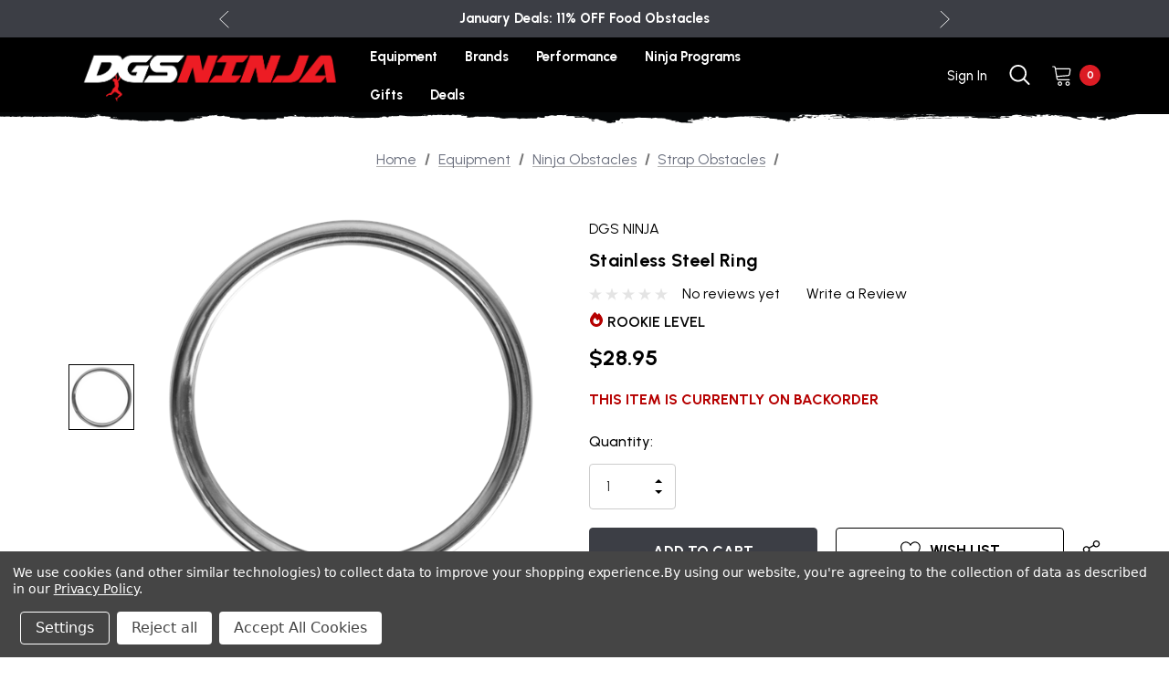

--- FILE ---
content_type: text/html; charset=UTF-8
request_url: https://dgsninja.com/stainless-steel-ring/
body_size: 43787
content:


<!DOCTYPE html>
<html class="no-js" lang="en">
    <head>
        
        <!-- Google Tag Manager -->
<script>(function(w,d,s,l,i){w[l]=w[l]||[];w[l].push({'gtm.start':
new Date().getTime(),event:'gtm.js'});var f=d.getElementsByTagName(s)[0],
j=d.createElement(s),dl=l!='dataLayer'?'&l='+l:'';j.async=true;j.src=
'https://www.googletagmanager.com/gtm.js?id='+i+dl;f.parentNode.insertBefore(j,f);
})(window,document,'script','dataLayer','GTM-PVNVB75');</script>
<!-- End Google Tag Manager -->

        <link rel="dns-prefetch preconnect" href="https://cdn11.bigcommerce.com/s-ods7on1uof" crossorigin><link rel="dns-prefetch preconnect" href="https://fonts.googleapis.com/" crossorigin><link rel="dns-prefetch preconnect" href="https://fonts.gstatic.com/" crossorigin>
        <meta property="product:price:amount" content="28.95" /><meta property="product:price:currency" content="USD" /><meta property="og:url" content="https://dgsninja.com/stainless-steel-ring/" /><meta property="og:site_name" content="DGS Ninja" /><meta name="keywords" content="Steel Ring, Ring Slider, Pipe Slider"><link rel='canonical' href='https://dgsninja.com/stainless-steel-ring/' /><meta name='platform' content='bigcommerce.stencil' /><meta property="og:type" content="product" />
<meta property="og:title" content="Stainless Steel Ring" />
<meta property="og:description" content="Shop DGSNinja.com for high-quality ninja obstacles and equipment. Trusted by athletes and coaches, we provide top-notch gear for all your training needs." />
<meta property="og:image" content="https://cdn11.bigcommerce.com/s-ods7on1uof/products/1674/images/3568/NW-SR8_1000x1000_2023__17120.1735670646.386.513.png?c=1" />
<meta property="og:availability" content="instock" />
<meta property="pinterest:richpins" content="enabled" />
        
         
        
        <link rel="preconnect" href="https://fonts.googleapis.com"  crossorigin="anonymous">

        <link href="https://cdn11.bigcommerce.com/s-ods7on1uof/product_images/1481444/DGSNinja_FavIcon.jpg" rel="shortcut icon">
        <meta name="viewport" content="width=device-width, initial-scale=1">

        <script>
            document.documentElement.className = document.documentElement.className.replace('no-js', 'js');
        </script>

        <script>
    function browserSupportsAllFeatures() {
        return window.Promise
            && window.fetch
            && window.URL
            && window.URLSearchParams
            && window.WeakMap
            // object-fit support
            && ('objectFit' in document.documentElement.style);
    }

    function loadScript(src) {
        var js = document.createElement('script');
        js.src = src;
        js.onerror = function () {
            console.error('Failed to load polyfill script ' + src);
        };
        document.head.appendChild(js);
    }

    if (!browserSupportsAllFeatures()) {
        loadScript('https://cdn11.bigcommerce.com/s-ods7on1uof/stencil/94a46920-c885-013e-b788-06ef905182f5/e/5ce8b410-d540-013e-c3c5-2258268df3cf/dist/theme-bundle.polyfills.js');
    }
</script>
        
        <script>
            window.lazySizesConfig = window.lazySizesConfig || {};
            window.lazySizesConfig.loadMode = 1;
        </script>
        <script async src="https://cdn11.bigcommerce.com/s-ods7on1uof/stencil/94a46920-c885-013e-b788-06ef905182f5/e/5ce8b410-d540-013e-c3c5-2258268df3cf/dist/theme-bundle.head_async.js"></script>

        <link href="https://fonts.googleapis.com/css?family=Jost:800,700,500,600%7CUrbanist:700,400,500,800,900,600&display=swap" rel="stylesheet">
        <link data-stencil-stylesheet href="https://cdn11.bigcommerce.com/s-ods7on1uof/stencil/94a46920-c885-013e-b788-06ef905182f5/e/5ce8b410-d540-013e-c3c5-2258268df3cf/css/theme-b21e37f0-d77d-013e-89a7-7e823c6b477a.css" rel="stylesheet">
        
                <title>Stainless Steel Ring</title>
        <script>window.consentManagerTranslations = `{"locale":"en","locales":{"consent_manager.data_collection_warning":"en","consent_manager.accept_all_cookies":"en","consent_manager.gdpr_settings":"en","consent_manager.data_collection_preferences":"en","consent_manager.manage_data_collection_preferences":"en","consent_manager.use_data_by_cookies":"en","consent_manager.data_categories_table":"en","consent_manager.allow":"en","consent_manager.accept":"en","consent_manager.deny":"en","consent_manager.dismiss":"en","consent_manager.reject_all":"en","consent_manager.category":"en","consent_manager.purpose":"en","consent_manager.functional_category":"en","consent_manager.functional_purpose":"en","consent_manager.analytics_category":"en","consent_manager.analytics_purpose":"en","consent_manager.targeting_category":"en","consent_manager.advertising_category":"en","consent_manager.advertising_purpose":"en","consent_manager.essential_category":"en","consent_manager.esential_purpose":"en","consent_manager.yes":"en","consent_manager.no":"en","consent_manager.not_available":"en","consent_manager.cancel":"en","consent_manager.save":"en","consent_manager.back_to_preferences":"en","consent_manager.close_without_changes":"en","consent_manager.unsaved_changes":"en","consent_manager.by_using":"en","consent_manager.agree_on_data_collection":"en","consent_manager.change_preferences":"en","consent_manager.cancel_dialog_title":"en","consent_manager.privacy_policy":"en","consent_manager.allow_category_tracking":"en","consent_manager.disallow_category_tracking":"en"},"translations":{"consent_manager.data_collection_warning":"We use cookies (and other similar technologies) to collect data to improve your shopping experience.","consent_manager.accept_all_cookies":"Accept All Cookies","consent_manager.gdpr_settings":"Settings","consent_manager.data_collection_preferences":"Website Data Collection Preferences","consent_manager.manage_data_collection_preferences":"Manage Website Data Collection Preferences","consent_manager.use_data_by_cookies":" uses data collected by cookies and JavaScript libraries to improve your shopping experience.","consent_manager.data_categories_table":"The table below outlines how we use this data by category. To opt out of a category of data collection, select 'No' and save your preferences.","consent_manager.allow":"Allow","consent_manager.accept":"Accept","consent_manager.deny":"Deny","consent_manager.dismiss":"Dismiss","consent_manager.reject_all":"Reject all","consent_manager.category":"Category","consent_manager.purpose":"Purpose","consent_manager.functional_category":"Functional","consent_manager.functional_purpose":"Enables enhanced functionality, such as videos and live chat. If you do not allow these, then some or all of these functions may not work properly.","consent_manager.analytics_category":"Analytics","consent_manager.analytics_purpose":"Provide statistical information on site usage, e.g., web analytics so we can improve this website over time.","consent_manager.targeting_category":"Targeting","consent_manager.advertising_category":"Advertising","consent_manager.advertising_purpose":"Used to create profiles or personalize content to enhance your shopping experience.","consent_manager.essential_category":"Essential","consent_manager.esential_purpose":"Essential for the site and any requested services to work, but do not perform any additional or secondary function.","consent_manager.yes":"Yes","consent_manager.no":"No","consent_manager.not_available":"N/A","consent_manager.cancel":"Cancel","consent_manager.save":"Save","consent_manager.back_to_preferences":"Back to Preferences","consent_manager.close_without_changes":"You have unsaved changes to your data collection preferences. Are you sure you want to close without saving?","consent_manager.unsaved_changes":"You have unsaved changes","consent_manager.by_using":"By using our website, you're agreeing to our","consent_manager.agree_on_data_collection":"By using our website, you're agreeing to the collection of data as described in our ","consent_manager.change_preferences":"You can change your preferences at any time","consent_manager.cancel_dialog_title":"Are you sure you want to cancel?","consent_manager.privacy_policy":"Privacy Policy","consent_manager.allow_category_tracking":"Allow [CATEGORY_NAME] tracking","consent_manager.disallow_category_tracking":"Disallow [CATEGORY_NAME] tracking"}}`;</script>


        <!-- Start Tracking Code for analytics_facebook -->

<script data-bc-cookie-consent="4" type="text/plain">
!function(f,b,e,v,n,t,s){if(f.fbq)return;n=f.fbq=function(){n.callMethod?n.callMethod.apply(n,arguments):n.queue.push(arguments)};if(!f._fbq)f._fbq=n;n.push=n;n.loaded=!0;n.version='2.0';n.queue=[];t=b.createElement(e);t.async=!0;t.src=v;s=b.getElementsByTagName(e)[0];s.parentNode.insertBefore(t,s)}(window,document,'script','https://connect.facebook.net/en_US/fbevents.js');

fbq('set', 'autoConfig', 'false', '1981490122266022');
fbq('dataProcessingOptions', []);
fbq('init', '1981490122266022', {"external_id":"fc998915-b578-4021-b277-3f4857f1feb1"});
fbq('set', 'agent', 'bigcommerce', '1981490122266022');

function trackEvents() {
    var pathName = window.location.pathname;

    fbq('track', 'PageView', {}, "");

    // Search events start -- only fire if the shopper lands on the /search.php page
    if (pathName.indexOf('/search.php') === 0 && getUrlParameter('search_query')) {
        fbq('track', 'Search', {
            content_type: 'product_group',
            content_ids: [],
            search_string: getUrlParameter('search_query')
        });
    }
    // Search events end

    // Wishlist events start -- only fire if the shopper attempts to add an item to their wishlist
    if (pathName.indexOf('/wishlist.php') === 0 && getUrlParameter('added_product_id')) {
        fbq('track', 'AddToWishlist', {
            content_type: 'product_group',
            content_ids: []
        });
    }
    // Wishlist events end

    // Lead events start -- only fire if the shopper subscribes to newsletter
    if (pathName.indexOf('/subscribe.php') === 0 && getUrlParameter('result') === 'success') {
        fbq('track', 'Lead', {});
    }
    // Lead events end

    // Registration events start -- only fire if the shopper registers an account
    if (pathName.indexOf('/login.php') === 0 && getUrlParameter('action') === 'account_created') {
        fbq('track', 'CompleteRegistration', {}, "");
    }
    // Registration events end

    

    function getUrlParameter(name) {
        var cleanName = name.replace(/[\[]/, '\[').replace(/[\]]/, '\]');
        var regex = new RegExp('[\?&]' + cleanName + '=([^&#]*)');
        var results = regex.exec(window.location.search);
        return results === null ? '' : decodeURIComponent(results[1].replace(/\+/g, ' '));
    }
}

if (window.addEventListener) {
    window.addEventListener("load", trackEvents, false)
}
</script>
<noscript><img height="1" width="1" style="display:none" alt="null" src="https://www.facebook.com/tr?id=1981490122266022&ev=PageView&noscript=1&a=plbigcommerce1.2&eid="/></noscript>

<!-- End Tracking Code for analytics_facebook -->

<!-- Start Tracking Code for analytics_googleanalytics4 -->

<script data-cfasync="false" src="https://cdn11.bigcommerce.com/shared/js/google_analytics4_bodl_subscribers-358423becf5d870b8b603a81de597c10f6bc7699.js" integrity="sha256-gtOfJ3Avc1pEE/hx6SKj/96cca7JvfqllWA9FTQJyfI=" crossorigin="anonymous"></script>
<script data-cfasync="false">
  (function () {
    window.dataLayer = window.dataLayer || [];

    function gtag(){
        dataLayer.push(arguments);
    }

    function initGA4(event) {
         function setupGtag() {
            function configureGtag() {
                gtag('js', new Date());
                gtag('set', 'developer_id.dMjk3Nj', true);
                gtag('config', 'G-3QV8MXTY99');
            }

            var script = document.createElement('script');

            script.src = 'https://www.googletagmanager.com/gtag/js?id=G-3QV8MXTY99';
            script.async = true;
            script.onload = configureGtag;

            document.head.appendChild(script);
        }

        setupGtag();

        if (typeof subscribeOnBodlEvents === 'function') {
            subscribeOnBodlEvents('G-3QV8MXTY99', true);
        }

        window.removeEventListener(event.type, initGA4);
    }

    gtag('consent', 'default', {"ad_storage":"denied","ad_user_data":"denied","ad_personalization":"denied","analytics_storage":"denied","functionality_storage":"denied"})
            

    var eventName = document.readyState === 'complete' ? 'consentScriptsLoaded' : 'DOMContentLoaded';
    window.addEventListener(eventName, initGA4, false);
  })()
</script>

<!-- End Tracking Code for analytics_googleanalytics4 -->

<!-- Start Tracking Code for analytics_siteverification -->

<meta name="google-site-verification" content="ALfk_ZUxeEI1l7_g7mDeqkykiTdjWKSI0DKj1FNwYWA" />

<!-- End Tracking Code for analytics_siteverification -->


<script type="text/javascript" src="https://checkout-sdk.bigcommerce.com/v1/loader.js" defer ></script>
<script src="https://www.google.com/recaptcha/api.js" async defer></script>
<script>window.consentManagerStoreConfig = function () { return {"storeName":"DGS Ninja","privacyPolicyUrl":"https:\/\/dgsninja.com\/privacy-policy\/","writeKey":null,"improvedConsentManagerEnabled":true,"AlwaysIncludeScriptsWithConsentTag":true}; };</script>
<script type="text/javascript" src="https://cdn11.bigcommerce.com/shared/js/bodl-consent-32a446f5a681a22e8af09a4ab8f4e4b6deda6487.js" integrity="sha256-uitfaufFdsW9ELiQEkeOgsYedtr3BuhVvA4WaPhIZZY=" crossorigin="anonymous" defer></script>
<script type="text/javascript" src="https://cdn11.bigcommerce.com/shared/js/storefront/consent-manager-config-3013a89bb0485f417056882e3b5cf19e6588b7ba.js" defer></script>
<script type="text/javascript" src="https://cdn11.bigcommerce.com/shared/js/storefront/consent-manager-08633fe15aba542118c03f6d45457262fa9fac88.js" defer></script>
<script type="text/javascript">
var BCData = {"product_attributes":{"sku":"NW-SR8","upc":null,"mpn":null,"gtin":null,"weight":{"formatted":"1.00 LBS","value":1},"base":true,"image":null,"price":{"without_tax":{"formatted":"$28.95","value":28.95,"currency":"USD"},"tax_label":"Tax"},"out_of_stock_behavior":"label_option","out_of_stock_message":"Option Not Available","available_modifier_values":[],"in_stock_attributes":[],"stock":1000000,"instock":true,"stock_message":null,"purchasable":true,"purchasing_message":null,"call_for_price_message":null}};
</script>

 <script data-cfasync="false" src="https://microapps.bigcommerce.com/bodl-events/1.9.4/index.js" integrity="sha256-Y0tDj1qsyiKBRibKllwV0ZJ1aFlGYaHHGl/oUFoXJ7Y=" nonce="" crossorigin="anonymous"></script>
 <script data-cfasync="false" nonce="">

 (function() {
    function decodeBase64(base64) {
       const text = atob(base64);
       const length = text.length;
       const bytes = new Uint8Array(length);
       for (let i = 0; i < length; i++) {
          bytes[i] = text.charCodeAt(i);
       }
       const decoder = new TextDecoder();
       return decoder.decode(bytes);
    }
    window.bodl = JSON.parse(decodeBase64("[base64]"));
 })()

 </script>

<script nonce="">
(function () {
    var xmlHttp = new XMLHttpRequest();

    xmlHttp.open('POST', 'https://bes.gcp.data.bigcommerce.com/nobot');
    xmlHttp.setRequestHeader('Content-Type', 'application/json');
    xmlHttp.send('{"store_id":"1002998385","timezone_offset":"-5.0","timestamp":"2026-01-23T09:34:30.76174200Z","visit_id":"948a9aec-352d-4c28-9561-0ed44b2d2ebd","channel_id":1481444}');
})();
</script>

    </head>
    <body class=" home-layout-1" data-page-type="product">
        <svg data-src="https://cdn11.bigcommerce.com/s-ods7on1uof/stencil/94a46920-c885-013e-b788-06ef905182f5/e/5ce8b410-d540-013e-c3c5-2258268df3cf/img/icon-sprite.svg" class="icons-svg-sprite"></svg>
        
        <!-- Google Tag Manager (noscript) -->
<noscript><iframe src="https://www.googletagmanager.com/ns.html?id=GTM-PVNVB75"
height="0" width="0" style="display:none;visibility:hidden"></iframe></noscript>
<!-- End Google Tag Manager (noscript) -->
        
        <a href="#main-content" class="skip-to-main-link">Skip to main content</a>
	<div id="header_topBarPromotion">
		<div class="container">
			<div class="topBarPromotion-carousel" 
				data-slick='{
			        "dots": false,
		            "arrows": false,
		            "infinite": true,
		            "mobileFirst": true,
		            "vertical": true,
		            "autoplay": true,
		            "slidesToShow": 1,
		            "slidesToScroll": 1,
		            "responsive": [
			            {
			                "breakpoint": 768,
			                "settings": {
			                	"arrows": true
			                }
			            }
			        ]
		    	}'
			>
					<div class="topBarPromotion-item">
						<a href="/dgs-ninja-flag/">Free DGS Ninja Flag with Orders Over $500</a>
					</div>
					<div class="topBarPromotion-item">
						<a href="/monthly-deals/">January Deals: 11% OFF Food Obstacles</a>
					</div>
			</div>
		</div>
	</div>

<header class="header header-logo--left" role="banner">
    <div style="background-color:#000;">
    <div class="header-center header__desktop">
        <div class="header__desktop--left">
                <div class="header-logo">
                    <a href="https://dgsninja.com/" class="header-logo__link">
            <div class="header-logo-image-container">
                <img class="header-logo-image" src="https://cdn11.bigcommerce.com/s-ods7on1uof/images/stencil/original/image-manager/dgsninja-darklogo-2022-rgb.png?t=1704732793" width="300" height="59" alt="DGS Ninja" title="DGS Ninja">
            </div>
</a>
                </div>
        </div>
            <div class="header__desktop--center">
                <div class="navPages-container" id="menu" data-menu>
                    <nav class="navPages">
    <ul class="navPages-list navPages-list-megamenu navPages-list-depth-max">
            <li class="navPages-item has-dropdown">
                        <a class="navPages-action navPages-action-depth-max has-subMenu is-root activePage"
       href="https://dgsninja.com/equipment/"
       aria-label="Equipment"
    >
        <span>Equipment</span>
        <i class="icon navPages-action-moreIcon" aria-hidden="true">
            <svg><use xlink:href="#icon-chevron-down" /></svg>
        </i>
    </a>
    <div class="navPage-subMenu navPage-subMenu-horizontal" id="navPages-331" aria-hidden="true" tabindex="-1">
    <ul class="navPage-subMenu-list">
        <li class="navPage-subMenu-item-parent">
            <a class="navPage-subMenu-action navPages-action navPages-action-depth-max" href="https://dgsninja.com/equipment/"><span>All Equipment</span></a>
        </li>
            <li class="navPage-subMenu-item-child">
                    <a class="navPage-subMenu-action navPages-action navPages-action-depth-max has-subMenu" href="https://dgsninja.com/ninja-obstacles/" data-navId="navPages-302">
                        <span>Ninja Obstacles</span><i class="icon navPages-action-moreIcon" aria-hidden="true"><svg><use xlink:href="#icon-chevron-down" /></svg></i>
                    </a>
                    <div class="navPage-subMenu navPage-subMenu-horizontal" id="navPages-302" aria-hidden="true" tabindex="-1">
    <ul class="navPage-subMenu-list">
        <li class="navPage-subMenu-item-parent">
            <a class="navPage-subMenu-action navPages-action navPages-action-depth-max" href="https://dgsninja.com/ninja-obstacles/"><span>All Ninja Obstacles</span></a>
        </li>
            <li class="navPage-subMenu-item-child">
                    <a class="navPage-subMenu-action navPages-action" href="https://dgsninja.com/strap-obstacles/"><span>Strap Obstacles</span></a>
            </li>
            <li class="navPage-subMenu-item-child">
                    <a class="navPage-subMenu-action navPages-action" href="https://dgsninja.com/pipe-obstacles/"><span>Pipe Obstacles</span></a>
            </li>
            <li class="navPage-subMenu-item-child">
                    <a class="navPage-subMenu-action navPages-action" href="https://dgsninja.com/handheld-obstacles/"><span>Handheld Obstacles</span></a>
            </li>
            <li class="navPage-subMenu-item-child">
                    <a class="navPage-subMenu-action navPages-action" href="https://dgsninja.com/balance-obstacles/"><span>Balance Obstacles</span></a>
            </li>
            <li class="navPage-subMenu-item-child">
                    <a class="navPage-subMenu-action navPages-action" href="https://dgsninja.com/resin-obstacles/"><span>Resin Obstacles</span></a>
            </li>
            <li class="navPage-subMenu-item-child">
                    <a class="navPage-subMenu-action navPages-action" href="https://dgsninja.com/accessories/"><span>Accessories</span></a>
            </li>
    </ul>
</div>
            </li>
            <li class="navPage-subMenu-item-child">
                    <a class="navPage-subMenu-action navPages-action navPages-action-depth-max has-subMenu" href="https://dgsninja.com/ninja-rigs/" data-navId="navPages-301">
                        <span>Ninja Rigs</span><i class="icon navPages-action-moreIcon" aria-hidden="true"><svg><use xlink:href="#icon-chevron-down" /></svg></i>
                    </a>
                    <div class="navPage-subMenu navPage-subMenu-horizontal" id="navPages-301" aria-hidden="true" tabindex="-1">
    <ul class="navPage-subMenu-list">
        <li class="navPage-subMenu-item-parent">
            <a class="navPage-subMenu-action navPages-action navPages-action-depth-max" href="https://dgsninja.com/ninja-rigs/"><span>All Ninja Rigs</span></a>
        </li>
            <li class="navPage-subMenu-item-child">
                    <a class="navPage-subMenu-action navPages-action" href="https://dgsninja.com/steel-rigs/"><span>Steel Rigs</span></a>
            </li>
            <li class="navPage-subMenu-item-child">
                    <a class="navPage-subMenu-action navPages-action" href="https://dgsninja.com/aluminum-rigs/"><span>Aluminum Rigs</span></a>
            </li>
            <li class="navPage-subMenu-item-child">
                    <a class="navPage-subMenu-action navPages-action" href="https://dgsninja.com/ninja-packages/"><span>Ninja Packages</span></a>
            </li>
            <li class="navPage-subMenu-item-child">
                    <a class="navPage-subMenu-action navPages-action" href="https://dgsninja.com/rig-accessories/"><span>Rig Accessories</span></a>
            </li>
    </ul>
</div>
            </li>
            <li class="navPage-subMenu-item-child">
                    <a class="navPage-subMenu-action navPages-action navPages-action-depth-max has-subMenu" href="https://dgsninja.com/ninja-essentials/" data-navId="navPages-310">
                        <span>Ninja Essentials</span><i class="icon navPages-action-moreIcon" aria-hidden="true"><svg><use xlink:href="#icon-chevron-down" /></svg></i>
                    </a>
                    <div class="navPage-subMenu navPage-subMenu-horizontal" id="navPages-310" aria-hidden="true" tabindex="-1">
    <ul class="navPage-subMenu-list">
        <li class="navPage-subMenu-item-parent">
            <a class="navPage-subMenu-action navPages-action navPages-action-depth-max" href="https://dgsninja.com/ninja-essentials/"><span>All Ninja Essentials</span></a>
        </li>
            <li class="navPage-subMenu-item-child">
                    <a class="navPage-subMenu-action navPages-action" href="https://dgsninja.com/warped-walls/"><span>Warped Walls</span></a>
            </li>
            <li class="navPage-subMenu-item-child">
                    <a class="navPage-subMenu-action navPages-action" href="https://dgsninja.com/ninjarings/"><span>Ninja Rings</span></a>
            </li>
            <li class="navPage-subMenu-item-child">
                    <a class="navPage-subMenu-action navPages-action" href="https://dgsninja.com/skyhooks/"><span>Skyhooks</span></a>
            </li>
            <li class="navPage-subMenu-item-child">
                    <a class="navPage-subMenu-action navPages-action" href="https://dgsninja.com/pegboards-cliffboards/"><span>Pegboards &amp; Cliff Boards</span></a>
            </li>
            <li class="navPage-subMenu-item-child">
                    <a class="navPage-subMenu-action navPages-action" href="https://dgsninja.com/salmon-ladders/"><span>Salmon Ladders</span></a>
            </li>
            <li class="navPage-subMenu-item-child">
                    <a class="navPage-subMenu-action navPages-action" href="https://dgsninja.com/the-spine/"><span>The Spine</span></a>
            </li>
    </ul>
</div>
            </li>
            <li class="navPage-subMenu-item-child">
                    <a class="navPage-subMenu-action navPages-action navPages-action-depth-max has-subMenu" href="https://dgsninja.com/mats-padding/" data-navId="navPages-316">
                        <span>Mats &amp; Padding</span><i class="icon navPages-action-moreIcon" aria-hidden="true"><svg><use xlink:href="#icon-chevron-down" /></svg></i>
                    </a>
                    <div class="navPage-subMenu navPage-subMenu-horizontal" id="navPages-316" aria-hidden="true" tabindex="-1">
    <ul class="navPage-subMenu-list">
        <li class="navPage-subMenu-item-parent">
            <a class="navPage-subMenu-action navPages-action navPages-action-depth-max" href="https://dgsninja.com/mats-padding/"><span>All Mats &amp; Padding</span></a>
        </li>
            <li class="navPage-subMenu-item-child">
                    <a class="navPage-subMenu-action navPages-action" href="https://dgsninja.com/mats/"><span>Mats &amp; Crash Pads</span></a>
            </li>
            <li class="navPage-subMenu-item-child">
                    <a class="navPage-subMenu-action navPages-action" href="https://dgsninja.com/blocks-platforms/"><span>Blocks &amp; Platforms</span></a>
            </li>
            <li class="navPage-subMenu-item-child">
                    <a class="navPage-subMenu-action navPages-action" href="https://dgsninja.com/padding/"><span>Padding</span></a>
            </li>
            <li class="navPage-subMenu-item-child">
                    <a class="navPage-subMenu-action navPages-action" href="https://dgsninja.com/carpet-bonded-foam/"><span>Carpet Bonded Foam</span></a>
            </li>
    </ul>
</div>
            </li>
            <li class="navPage-subMenu-item-child">
                    <a class="navPage-subMenu-action navPages-action navPages-action-depth-max has-subMenu" href="https://dgsninja.com/little-ninjas/" data-navId="navPages-330">
                        <span>Little Ninjas</span><i class="icon navPages-action-moreIcon" aria-hidden="true"><svg><use xlink:href="#icon-chevron-down" /></svg></i>
                    </a>
                    <div class="navPage-subMenu navPage-subMenu-horizontal" id="navPages-330" aria-hidden="true" tabindex="-1">
    <ul class="navPage-subMenu-list">
        <li class="navPage-subMenu-item-parent">
            <a class="navPage-subMenu-action navPages-action navPages-action-depth-max" href="https://dgsninja.com/little-ninjas/"><span>All Little Ninjas</span></a>
        </li>
            <li class="navPage-subMenu-item-child">
                    <a class="navPage-subMenu-action navPages-action" href="https://dgsninja.com/soft-play/"><span>Soft Play</span></a>
            </li>
            <li class="navPage-subMenu-item-child">
                    <a class="navPage-subMenu-action navPages-action" href="https://dgsninja.com/inflatables/"><span>Inflatables</span></a>
            </li>
            <li class="navPage-subMenu-item-child">
                    <a class="navPage-subMenu-action navPages-action" href="https://dgsninja.com/g2n-equipment-line/"><span>G2N Equipment Line</span></a>
            </li>
    </ul>
</div>
            </li>
            <li class="navPage-subMenu-item-child">
                    <a class="navPage-subMenu-action navPages-action navPages-action-depth-max has-subMenu" href="https://dgsninja.com/parkour/" data-navId="navPages-326">
                        <span>Parkour</span><i class="icon navPages-action-moreIcon" aria-hidden="true"><svg><use xlink:href="#icon-chevron-down" /></svg></i>
                    </a>
                    <div class="navPage-subMenu navPage-subMenu-horizontal" id="navPages-326" aria-hidden="true" tabindex="-1">
    <ul class="navPage-subMenu-list">
        <li class="navPage-subMenu-item-parent">
            <a class="navPage-subMenu-action navPages-action navPages-action-depth-max" href="https://dgsninja.com/parkour/"><span>All Parkour</span></a>
        </li>
            <li class="navPage-subMenu-item-child">
                    <a class="navPage-subMenu-action navPages-action" href="https://dgsninja.com/parkour-packages/"><span>Parkour Packages</span></a>
            </li>
            <li class="navPage-subMenu-item-child">
                    <a class="navPage-subMenu-action navPages-action" href="https://dgsninja.com/pop-up-parkour/"><span>Pop Up Parkour</span></a>
            </li>
            <li class="navPage-subMenu-item-child">
                    <a class="navPage-subMenu-action navPages-action" href="https://dgsninja.com/soft-equipment/"><span>Soft Equipment</span></a>
            </li>
            <li class="navPage-subMenu-item-child">
                    <a class="navPage-subMenu-action navPages-action" href="https://dgsninja.com/integrated-obstacle-system/"><span>Integrated Obstacle System</span></a>
            </li>
    </ul>
</div>
            </li>
            <li class="navPage-subMenu-item-child">
                    <a class="navPage-subMenu-action navPages-action navPages-action-depth-max has-subMenu" href="https://dgsninja.com/gym-essentials/" data-navId="navPages-336">
                        <span>Gym Essentials</span><i class="icon navPages-action-moreIcon" aria-hidden="true"><svg><use xlink:href="#icon-chevron-down" /></svg></i>
                    </a>
                    <div class="navPage-subMenu navPage-subMenu-horizontal" id="navPages-336" aria-hidden="true" tabindex="-1">
    <ul class="navPage-subMenu-list">
        <li class="navPage-subMenu-item-parent">
            <a class="navPage-subMenu-action navPages-action navPages-action-depth-max" href="https://dgsninja.com/gym-essentials/"><span>All Gym Essentials</span></a>
        </li>
            <li class="navPage-subMenu-item-child">
                    <a class="navPage-subMenu-action navPages-action" href="https://dgsninja.com/recreational/"><span>Recreational</span></a>
            </li>
            <li class="navPage-subMenu-item-child">
                    <a class="navPage-subMenu-action navPages-action" href="https://dgsninja.com/ropes-climbing/"><span>Ropes &amp; Climbing</span></a>
            </li>
            <li class="navPage-subMenu-item-child">
                    <a class="navPage-subMenu-action navPages-action" href="https://dgsninja.com/trampolines/"><span>Trampolines</span></a>
            </li>
            <li class="navPage-subMenu-item-child">
                    <a class="navPage-subMenu-action navPages-action" href="https://dgsninja.com/cleaning-supplies/"><span>Cleaning Supplies</span></a>
            </li>
    </ul>
</div>
            </li>
            <li class="navPage-subMenu-item-child">
                    <a class="navPage-subMenu-action navPages-action navPages-action-depth-max has-subMenu activePage" href="https://dgsninja.com/home-backyard/" data-navId="navPages-459">
                        <span>Home &amp; Backyard</span><i class="icon navPages-action-moreIcon" aria-hidden="true"><svg><use xlink:href="#icon-chevron-down" /></svg></i>
                    </a>
                    <div class="navPage-subMenu navPage-subMenu-horizontal" id="navPages-459" aria-hidden="true" tabindex="-1">
    <ul class="navPage-subMenu-list">
        <li class="navPage-subMenu-item-parent">
            <a class="navPage-subMenu-action navPages-action navPages-action-depth-max" href="https://dgsninja.com/home-backyard/"><span>All Home &amp; Backyard</span></a>
        </li>
            <li class="navPage-subMenu-item-child">
                    <a class="navPage-subMenu-action navPages-action activePage" href="https://dgsninja.com/backyard-essentials/"><span>Backyard Essentials</span></a>
            </li>
            <li class="navPage-subMenu-item-child">
                    <a class="navPage-subMenu-action navPages-action" href="https://dgsninja.com/resin-obstacles-1/"><span>Resin Obstacles</span></a>
            </li>
            <li class="navPage-subMenu-item-child">
                    <a class="navPage-subMenu-action navPages-action" href="https://dgsninja.com/home-ninja-systems/"><span>Home Ninja Systems</span></a>
            </li>
            <li class="navPage-subMenu-item-child">
                    <a class="navPage-subMenu-action navPages-action" href="https://dgsninja.com/home-use-mats/"><span>Home Use Mats</span></a>
            </li>
    </ul>
</div>
            </li>
    </ul>
</div>
            </li>
            <li class="navPages-item has-dropdown">
                        <a class="navPages-action navPages-action-depth-max has-subMenu is-root"
       href="https://dgsninja.com/shop-by-brand/"
       aria-label="Brands"
    >
        <span>Brands</span>
        <i class="icon navPages-action-moreIcon" aria-hidden="true">
            <svg><use xlink:href="#icon-chevron-down" /></svg>
        </i>
    </a>
    <div class="navPage-subMenu navPage-subMenu-horizontal" id="navPages-403" aria-hidden="true" tabindex="-1">
    <ul class="navPage-subMenu-list">
        <li class="navPage-subMenu-item-parent">
            <a class="navPage-subMenu-action navPages-action navPages-action-depth-max" href="https://dgsninja.com/shop-by-brand/"><span>All Brands</span></a>
        </li>
            <li class="navPage-subMenu-item-child">
                    <a class="navPage-subMenu-action navPages-action" href="https://dgsninja.com/111-obstacles-1/"><span>111 Obstacles</span></a>
            </li>
            <li class="navPage-subMenu-item-child">
                    <a class="navPage-subMenu-action navPages-action" href="https://dgsninja.com/addy-herman-obstacles/"><span>Addy Herman</span></a>
            </li>
            <li class="navPage-subMenu-item-child">
                    <a class="navPage-subMenu-action navPages-action" href="https://dgsninja.com/barnbuilt-1/"><span>BarnBuilt</span></a>
            </li>
            <li class="navPage-subMenu-item-child">
                    <a class="navPage-subMenu-action navPages-action" href="https://dgsninja.com/brett-sims-1/"><span>Brett Sims</span></a>
            </li>
            <li class="navPage-subMenu-item-child">
                    <a class="navPage-subMenu-action navPages-action" href="https://dgsninja.com/dgs-ninja-1/"><span>DGS Ninja</span></a>
            </li>
            <li class="navPage-subMenu-item-child">
                    <a class="navPage-subMenu-action navPages-action" href="https://dgsninja.com/makercraft-1/"><span>Makercraft</span></a>
            </li>
            <li class="navPage-subMenu-item-child">
                    <a class="navPage-subMenu-action navPages-action" href="https://dgsninja.com/monstro-1/"><span>Monstro</span></a>
            </li>
            <li class="navPage-subMenu-item-child">
                    <a class="navPage-subMenu-action navPages-action" href="https://dgsninja.com/ninja-zone-equipment/"><span>NinjaZone</span></a>
            </li>
    </ul>
</div>
            </li>
            <li class="navPages-item has-dropdown">
                        <a class="navPages-action navPages-action-depth-max has-subMenu is-root"
       href="https://dgsninja.com/performance/"
       aria-label="Performance"
    >
        <span>Performance</span>
        <i class="icon navPages-action-moreIcon" aria-hidden="true">
            <svg><use xlink:href="#icon-chevron-down" /></svg>
        </i>
    </a>
    <div class="navPage-subMenu navPage-subMenu-horizontal" id="navPages-321" aria-hidden="true" tabindex="-1">
    <ul class="navPage-subMenu-list">
        <li class="navPage-subMenu-item-parent">
            <a class="navPage-subMenu-action navPages-action navPages-action-depth-max" href="https://dgsninja.com/performance/"><span>All Performance</span></a>
        </li>
            <li class="navPage-subMenu-item-child">
                    <a class="navPage-subMenu-action navPages-action" href="https://dgsninja.com/chalk/"><span>Chalk</span></a>
            </li>
            <li class="navPage-subMenu-item-child">
                    <a class="navPage-subMenu-action navPages-action" href="https://dgsninja.com/athletic-tape/"><span>Athletic Tape</span></a>
            </li>
            <li class="navPage-subMenu-item-child">
                    <a class="navPage-subMenu-action navPages-action" href="https://dgsninja.com/athletic-supports/"><span>Athletic Supports</span></a>
            </li>
            <li class="navPage-subMenu-item-child">
                    <a class="navPage-subMenu-action navPages-action" href="https://dgsninja.com/apparel-accessories/"><span>Apparel &amp; Accessories</span></a>
            </li>
            <li class="navPage-subMenu-item-child">
                    <a class="navPage-subMenu-action navPages-action" href="https://dgsninja.com/strength-conditioning/"><span>Strength &amp; Conditioning</span></a>
            </li>
            <li class="navPage-subMenu-item-child">
                    <a class="navPage-subMenu-action navPages-action" href="https://dgsninja.com/self-care/"><span>Self Care</span></a>
            </li>
            <li class="navPage-subMenu-item-child">
                    <a class="navPage-subMenu-action navPages-action" href="https://dgsninja.com/ice-heat-wraps/"><span>Ice &amp; Heat Wraps</span></a>
            </li>
    </ul>
</div>
            </li>
            <li class="navPages-item has-dropdown">
                        <a class="navPages-action navPages-action-depth-max has-subMenu is-root"
       href="https://dgsninja.com/ninja-programs/"
       aria-label="Ninja Programs"
    >
        <span>Ninja Programs</span>
        <i class="icon navPages-action-moreIcon" aria-hidden="true">
            <svg><use xlink:href="#icon-chevron-down" /></svg>
        </i>
    </a>
    <div class="navPage-subMenu navPage-subMenu-horizontal" id="navPages-332" aria-hidden="true" tabindex="-1">
    <ul class="navPage-subMenu-list">
        <li class="navPage-subMenu-item-parent">
            <a class="navPage-subMenu-action navPages-action navPages-action-depth-max" href="https://dgsninja.com/ninja-programs/"><span>All Ninja Programs</span></a>
        </li>
            <li class="navPage-subMenu-item-child">
                    <a class="navPage-subMenu-action navPages-action" href="https://dgsninja.com/ninja-course-ideas/"><span>Ninja Courses</span></a>
            </li>
            <li class="navPage-subMenu-item-child">
                    <a class="navPage-subMenu-action navPages-action" href="https://dgsninja.com/intro-to-ninja/"><span>Intro to Ninja Coaching</span></a>
            </li>
            <li class="navPage-subMenu-item-child">
                    <a class="navPage-subMenu-action navPages-action" href="https://dgsninja.com/ninja-strong-program/"><span>Ninja Strong</span></a>
            </li>
            <li class="navPage-subMenu-item-child">
                    <a class="navPage-subMenu-action navPages-action" href="https://dgsninja.com/spotted-ninja-coach-certification/"><span>Ninja Coach Certification</span></a>
            </li>
    </ul>
</div>
            </li>
            <li class="navPages-item has-dropdown">
                        <a class="navPages-action navPages-action-depth-max has-subMenu is-root"
       href="https://dgsninja.com/gifts/"
       aria-label="Gifts"
    >
        <span>Gifts</span>
        <i class="icon navPages-action-moreIcon" aria-hidden="true">
            <svg><use xlink:href="#icon-chevron-down" /></svg>
        </i>
    </a>
    <div class="navPage-subMenu navPage-subMenu-horizontal" id="navPages-470" aria-hidden="true" tabindex="-1">
    <ul class="navPage-subMenu-list">
        <li class="navPage-subMenu-item-parent">
            <a class="navPage-subMenu-action navPages-action navPages-action-depth-max" href="https://dgsninja.com/gifts/"><span>All Gifts</span></a>
        </li>
            <li class="navPage-subMenu-item-child">
                    <a class="navPage-subMenu-action navPages-action" href="https://dgsninja.com/ninja-gift-certificates/"><span>Gift Certificates</span></a>
            </li>
            <li class="navPage-subMenu-item-child">
                    <a class="navPage-subMenu-action navPages-action" href="https://dgsninja.com/birthday-cards/"><span>Birthday Cards</span></a>
            </li>
            <li class="navPage-subMenu-item-child">
                    <a class="navPage-subMenu-action navPages-action" href="https://dgsninja.com/dgs-ninja-gear/"><span>DGS Ninja Gear</span></a>
            </li>
            <li class="navPage-subMenu-item-child">
                    <a class="navPage-subMenu-action navPages-action" href="https://dgsninja.com/ninja-accessories/"><span>Ninja Accessories</span></a>
            </li>
    </ul>
</div>
            </li>
            <li class="navPages-item has-dropdown">
                        <a class="navPages-action navPages-action-depth-max has-subMenu is-root"
       href="https://dgsninja.com/deals/"
       aria-label="Deals"
    >
        <span>Deals</span>
        <i class="icon navPages-action-moreIcon" aria-hidden="true">
            <svg><use xlink:href="#icon-chevron-down" /></svg>
        </i>
    </a>
    <div class="navPage-subMenu navPage-subMenu-horizontal" id="navPages-317" aria-hidden="true" tabindex="-1">
    <ul class="navPage-subMenu-list">
        <li class="navPage-subMenu-item-parent">
            <a class="navPage-subMenu-action navPages-action navPages-action-depth-max" href="https://dgsninja.com/deals/"><span>All Deals</span></a>
        </li>
            <li class="navPage-subMenu-item-child">
                    <a class="navPage-subMenu-action navPages-action" href="https://dgsninja.com/monthly-deals/"><span>Monthly Deals</span></a>
            </li>
            <li class="navPage-subMenu-item-child">
                    <a class="navPage-subMenu-action navPages-action" href="https://dgsninja.com/clearance/"><span>Clearance</span></a>
            </li>
            <li class="navPage-subMenu-item-child">
                    <a class="navPage-subMenu-action navPages-action" href="https://dgsninja.com/demo-equipment/"><span>Demo Equipment</span></a>
            </li>
    </ul>
</div>
            </li>
    </ul>
    <ul class="navPages-list navPages-list--user">
        <li class="navPages-item">
            <a class="navPages-action" href="/wishlist.php">
                <svg class="icon"><use xlink:href="#icon-wishlist"/></svg>
                <span class="text">Wish Lists</span>
            </a>
        </li>
            <li class="navPages-item">
                <a class="navPages-action"
                   href="/giftcertificates.php"
                   aria-label="Gift Certificates"
                >
                    <svg class="icon"><use xlink:href="#icon-gift-mobile"/></svg>
                    <span>Gift Certificates</span>
                </a>
            </li>
        		 <li class="navPages-item">
            <a class="navPages-action" href="tel:1-800-932-3339">
                <svg class="icon icon-telephone"><use xlink:href="#icon-phone-2"/></svg>
                <span class="text">1-800-932-3339</span>
            </a>
        </li>
		        <li class="navPages-item">
            <a class="navPages-action" href="mailto:info@gymsupply.com">
                <svg class="icon"><use xlink:href="#icon-mail"/></svg>
                <span class="text" style="text-transform:lowercase;">info@gymsupply.com</span>
            </a>
        </li>
        <li class="navPages-item">
                    </li>
    </ul>
</nav>
                </div>
            </div>
        <div class="header__desktop--right">
            <nav class="navUser">
      
    <ul class="navUser-section navUser-section--alt">
        <li class="navUser-item navUser-itemBlock--compare">
            <a class="navUser-action navUser-item--compare"
               href="/compare"
               data-compare-nav
               aria-label="Compare"
            >
                <span class="navUser-compare--title">Compare</span>
                <span class="countPill countPill--positive countPill--alt"></span>
            </a>
        </li>
            <li class="navUser-item navUser-item--account">
                    <a class="navUser-action navUserAction-login"
                       href="/login.php"
                       aria-label="Sign in"
                    >
                        Sign in
                    </a>
            </li>
        <li class="navUser-item">
            <button class="navUser-action navUser-action--quickSearch quick-search-expand"
               type="button"
               id="quick-search-expand"
               data-search="quickSearch"
               aria-controls="quickSearch"
               aria-label="Search"
            >   
                    <svg aria-hidden="true"><use xlink:href="#icon-search"></use></svg>
                <span>Search</span>
            </button>
        </li>
        <li class="navUser-item navUser-item--cart">
            <a class="navUser-action navUser-actionCart"
               data-cart-preview
               data-options="align:right"
               href="/cart.php"
               aria-label="Cart with 0 items"
            > 
                <svg aria-hidden="true"><use xlink:href="#icon-cart"></use></svg>
                <span class="navUser-item-cartLabel">Cart</span>
                <span class="countPill cart-quantity"></span>
            </a>
        </li>
    
</nav>
        </div>
    </div>

    <div class="header__mobile">
        <div class="haloHeaderMobile">
	<div class="haloHeaderMobile__item haloHeaderMobile__item--left">
		<a href="#" class="mobileMenu-toggle" data-mobile-menu-toggle="menu">
	        <span class="mobileMenu-toggleIcon">Toggle menu</span>
	    </a>
	    <button class="navUser-action navUser-action--quickSearch quick-search-expand"
           type="button"
           id="quick-search-expand-mobile"
           data-search="quickSearch"
           aria-controls="quickSearch"
           aria-label="Search"
        >   
            <svg aria-hidden="true"><use xlink:href="#icon-search"></use></svg>
            <span>Search</span>
        </button>
	</div>
	<div class="haloHeaderMobile__item haloHeaderMobile__item--center">
            <div class="header-logo header-logo--">
                <a href="https://dgsninja.com/" class="header-logo__link">
            <div class="header-logo-image-container">
                <img class="header-logo-image" src="https://cdn11.bigcommerce.com/s-ods7on1uof/images/stencil/original/image-manager/dgsninja-darklogo-2022-rgb.png?t=1704732793" width="300" height="59" alt="DGS Ninja" title="DGS Ninja">
            </div>
</a>
            </div>
	</div>
	<div class="haloHeaderMobile__item haloHeaderMobile__item--right">
            <a class="navUser-action navUserAction-login"
               href="/login.php"
               aria-label="Sign in"
            >
                <svg aria-hidden="true"><use xlink:href="#icon-user"></use></svg>
            </a>
		<a class="navUser-action navUser-actionCart"
           data-cart-preview
           data-options="align:right"
           href="/cart.php"
           aria-label="Cart with 0 items"
        > 
                <svg aria-hidden="true"><use xlink:href="#icon-cart"></use></svg>
            <span class="countPill cart-quantity"></span>
        </a>
	</div>
</div>
    </div>
    
    <div class="dropdown dropdown--quickSearch" id="quickSearch" aria-hidden="true" data-prevent-quick-search-close>
        <div class="quickSearch-form">
  <div class="container">
    <button class="modal-close"
        type="button"
        title="Close"
        aria-label="Close"
        data-drop-down-close
>
    <span class="aria-description--hidden">Close</span>
    <svg class="icon" aria-hidden="true"><use xlink:href="#icon-close"></svg>
</button>
    
    <form class="form" onsubmit="return false" data-url="/search.php" data-quick-search-form>
        <fieldset class="form-fieldset">
            <div class="form-field">
                <label class="is-srOnly" for="nav-quick-search">Search</label>
                <input class="form-input"
                       data-search-quick
                       name="nav-quick-search"
                       id="nav-quick-search"
                       data-error-message="Search field cannot be empty."
                       placeholder="Search entire store here"
                       autocomplete="off"
                >
                <button class="quickSearch-btn" type="submit" aria-label="Submit Quick Search">
                  <svg aria-hidden="true"><use xlink:href="#icon-search"></use></svg>
                </button>
            </div>
        </fieldset>
    </form>
  </div>
</div>
<div class="container">
    <section class="quickSearchResults" data-bind="html: results"></section>

    <p role="status"
       aria-live="polite"
       class="aria-description--hidden"
       data-search-aria-message-predefined-text="product results for"
    ></p>

      <div class="quickSearch-recommended">
          <div class="qsRecommended-products">
            <h3 class="topSearches-title">Popular Products</h3>
            <section class="productCarousel">
              <div data-product-slide class="productCarousel-slide productCarousel-sample">
	<article class="card card-sample">
	    <figure class="card-figure">
	        <button 
	           class="card-figure__link"
	           aria-label="Sample Card">
	            <div class="card-img-container animated-loading"></div>
	        </button>
	    </figure>
	    <div class="card-body">
	        	<p class="card-text animated-loading" data-test-info-type="brandName"><span>Brands</span></p>

	        <h3 class="card-title animated-loading">
	            <a aria-label="Sample Card Title" href="#"><span>Sample Card</span></a>
	        </h3>
	        

	        <div class="card-text animated-loading" data-test-info-type="price">
	            <div class="price-section">
			        <span class="price">$000.00</span>
			    </div>
	        </div>

	    </div>
	</article>
</div>
              <div data-product-slide class="productCarousel-slide productCarousel-sample">
	<article class="card card-sample">
	    <figure class="card-figure">
	        <button 
	           class="card-figure__link"
	           aria-label="Sample Card">
	            <div class="card-img-container animated-loading"></div>
	        </button>
	    </figure>
	    <div class="card-body">
	        	<p class="card-text animated-loading" data-test-info-type="brandName"><span>Brands</span></p>

	        <h3 class="card-title animated-loading">
	            <a aria-label="Sample Card Title" href="#"><span>Sample Card</span></a>
	        </h3>
	        

	        <div class="card-text animated-loading" data-test-info-type="price">
	            <div class="price-section">
			        <span class="price">$000.00</span>
			    </div>
	        </div>

	    </div>
	</article>
</div>
              <div data-product-slide class="productCarousel-slide productCarousel-sample">
	<article class="card card-sample">
	    <figure class="card-figure">
	        <button 
	           class="card-figure__link"
	           aria-label="Sample Card">
	            <div class="card-img-container animated-loading"></div>
	        </button>
	    </figure>
	    <div class="card-body">
	        	<p class="card-text animated-loading" data-test-info-type="brandName"><span>Brands</span></p>

	        <h3 class="card-title animated-loading">
	            <a aria-label="Sample Card Title" href="#"><span>Sample Card</span></a>
	        </h3>
	        

	        <div class="card-text animated-loading" data-test-info-type="price">
	            <div class="price-section">
			        <span class="price">$000.00</span>
			    </div>
	        </div>

	    </div>
	</article>
</div>
            </section>
          </div>
          <div class="qsRecommended-topSearches">
            <h3 class="topSearches-title">Top Searches</h3>
            <ul class="topSearches-list">
              <li>
                <a href="/search.php?search_query=bat" class="topSearches-btn" title="bat" aria-label="bat">
                  <span>bat</span>
                  <svg class="icon" aria-hidden="true"><use xlink:href="#icon-search"></use></svg>
                </a>
              </li>
              <li>
                <a href="/search.php?search_query=angled steps" class="topSearches-btn" title="angled steps" aria-label="angled steps">
                  <span>angled steps</span>
                  <svg class="icon" aria-hidden="true"><use xlink:href="#icon-search"></use></svg>
                </a>
              </li>
              <li>
                <a href="/search.php?search_query=steel rig" class="topSearches-btn" title="steel rig" aria-label="steel rig">
                  <span>steel rig</span>
                  <svg class="icon" aria-hidden="true"><use xlink:href="#icon-search"></use></svg>
                </a>
              </li>
              <li>
                <a href="/search.php?search_query=spray chalk" class="topSearches-btn" title="spray chalk" aria-label="spray chalk">
                  <span>spray chalk</span>
                  <svg class="icon" aria-hidden="true"><use xlink:href="#icon-search"></use></svg>
                </a>
              </li>
              <li>
                <a href="/search.php?search_query=popup parkour" class="topSearches-btn" title="popup parkour" aria-label="popup parkour">
                  <span>popup parkour</span>
                  <svg class="icon" aria-hidden="true"><use xlink:href="#icon-search"></use></svg>
                </a>
              </li>
              <li>
                <a href="/search.php?search_query=spine" class="topSearches-btn" title="spine" aria-label="spine">
                  <span>spine</span>
                  <svg class="icon" aria-hidden="true"><use xlink:href="#icon-search"></use></svg>
                </a>
              </li>
              <li>
                <a href="/search.php?search_query=wnl" class="topSearches-btn" title="wnl" aria-label="wnl">
                  <span>wnl</span>
                  <svg class="icon" aria-hidden="true"><use xlink:href="#icon-search"></use></svg>
                </a>
              </li>
            </ul>
          </div>
      </div>
</div>
    </div>
    </div>
    <picture>
  <source 
    media="(max-width: 767px)"
    srcset="https://cdn11.bigcommerce.com/s-ods7on1uof/images/stencil/original/image-manager/grungeheader-2026-mobile-2.png?t=1767042784"
  />
  <img class="header-bottom-img"
    alt="black"
    src="https://cdn11.bigcommerce.com/s-ods7on1uof/images/stencil/original/image-manager/grungeheader-2026-2.png?t=1767042026"
    style="overflow: hidden; margin-top: -6px;"
  />
</picture>

</header>
<div data-content-region="header_bottom--global"></div>
<div data-content-region="header_bottom"></div>

        <main class="body" id='main-content' role='main' data-currency-code="USD">
     
    
        
    <nav aria-label="Breadcrumb">
    <ol class="breadcrumbs">
                <li class="breadcrumb ">
                    <a class="breadcrumb-label"
                       href="https://dgsninja.com/"
                       
                    >
                        <span>Home</span>
                    </a>
                </li>
                <li class="breadcrumb ">
                    <a class="breadcrumb-label"
                       href="https://dgsninja.com/equipment/"
                       
                    >
                        <span>Equipment</span>
                    </a>
                </li>
                <li class="breadcrumb ">
                    <a class="breadcrumb-label"
                       href="https://dgsninja.com/ninja-obstacles/"
                       
                    >
                        <span>Ninja Obstacles</span>
                    </a>
                </li>
                <li class="breadcrumb ">
                    <a class="breadcrumb-label"
                       href="https://dgsninja.com/strap-obstacles/"
                       
                    >
                        <span>Strap Obstacles</span>
                    </a>
                </li>
                <li class="breadcrumb is-active">
                    <a class="breadcrumb-label"
                       href="https://dgsninja.com/stainless-steel-ring/"
                       aria-current="page"
                    >
                        <span>Stainless Steel Ring</span>
                    </a>
                </li>
    </ol>
</nav>

<script type="application/ld+json">
{
    "@context": "https://schema.org",
    "@type": "BreadcrumbList",
    "itemListElement":
    [
        {
            "@type": "ListItem",
            "position": 1,
            "item": {
                "@id": "https://dgsninja.com/",
                "name": "Home"
            }
        },
        {
            "@type": "ListItem",
            "position": 2,
            "item": {
                "@id": "https://dgsninja.com/equipment/",
                "name": "Equipment"
            }
        },
        {
            "@type": "ListItem",
            "position": 3,
            "item": {
                "@id": "https://dgsninja.com/ninja-obstacles/",
                "name": "Ninja Obstacles"
            }
        },
        {
            "@type": "ListItem",
            "position": 4,
            "item": {
                "@id": "https://dgsninja.com/strap-obstacles/",
                "name": "Strap Obstacles"
            }
        },
        {
            "@type": "ListItem",
            "position": 5,
            "item": {
                "@id": "https://dgsninja.com/stainless-steel-ring/",
                "name": "Stainless Steel Ring"
            }
        }
    ]
}
</script>


    <div>
        <script 
src="https://www.paypal.com/sdk/js?client-id=AdVMmpDHpuHleVmB618xTe4xsIFhNB2ZQ-7Ziy36T38cY8MXO8Lk8Q4Mgg0kLZfxODP2uWD1c38T3kIB&components=messages"
data-namespace="PayPalSDK">
</script>


<div class="productView" >

    <div class="productView__top">
        <div class="container">
            <div class="productView__topLeft">
				
                <section class="productView-images" data-image-gallery>

                        <div class="halo-product-badge">


                        </div>

                    <div class="productView-nav-inner">
                        <div class="productView-nav" data-slick='{
                            "fade": true,
                            "arrows": false,
                            "dots": false,
                            "infinite": false,
                            "slidesToShow": 1,
                            "slidesToScroll": 1,
                            "centerMode": true,
                            "asNavFor": ".productView-for"
                        }'>
                                <figure class="productView-image"
                                        data-image-gallery-main
                                        data-zoom-image="https://cdn11.bigcommerce.com/s-ods7on1uof/images/stencil/1280x1280/products/1674/3568/NW-SR8_1000x1000_2023__17120.1735670646.png?c=1"
                                        >
                                    <div class="productView-img-container">
                                        
                                        <a href="https://cdn11.bigcommerce.com/s-ods7on1uof/images/stencil/1280x1280/products/1674/3568/NW-SR8_1000x1000_2023__17120.1735670646.png?c=1" data-fancybox="images">
                                        <img src="https://cdn11.bigcommerce.com/s-ods7on1uof/images/stencil/160w/products/1674/3568/NW-SR8_1000x1000_2023__17120.1735670646.png?c=1" alt="Stainless Steel Ring" title="Stainless Steel Ring" data-sizes="auto"
    srcset="[data-uri]"
data-srcset="https://cdn11.bigcommerce.com/s-ods7on1uof/images/stencil/80w/products/1674/3568/NW-SR8_1000x1000_2023__17120.1735670646.png?c=1 80w, https://cdn11.bigcommerce.com/s-ods7on1uof/images/stencil/160w/products/1674/3568/NW-SR8_1000x1000_2023__17120.1735670646.png?c=1 160w, https://cdn11.bigcommerce.com/s-ods7on1uof/images/stencil/320w/products/1674/3568/NW-SR8_1000x1000_2023__17120.1735670646.png?c=1 320w, https://cdn11.bigcommerce.com/s-ods7on1uof/images/stencil/640w/products/1674/3568/NW-SR8_1000x1000_2023__17120.1735670646.png?c=1 640w, https://cdn11.bigcommerce.com/s-ods7on1uof/images/stencil/960w/products/1674/3568/NW-SR8_1000x1000_2023__17120.1735670646.png?c=1 960w, https://cdn11.bigcommerce.com/s-ods7on1uof/images/stencil/1280w/products/1674/3568/NW-SR8_1000x1000_2023__17120.1735670646.png?c=1 1280w, https://cdn11.bigcommerce.com/s-ods7on1uof/images/stencil/1920w/products/1674/3568/NW-SR8_1000x1000_2023__17120.1735670646.png?c=1 1920w, https://cdn11.bigcommerce.com/s-ods7on1uof/images/stencil/2560w/products/1674/3568/NW-SR8_1000x1000_2023__17120.1735670646.png?c=1 2560w"

class="lazyload productView-image--default"

data-main-image />
                                        </a>
                                    </div>
                                </figure>
                        </div>
                    </div>
                        <div class="productView-thumbnails-wrap">
                            <div class="productView-thumbnails productView-for productView-thumbnails-noArrow" data-slick='{
                                    "accessibility": false,
                                    "infinite": false,
                                    "slidesToShow": 2,
                                    "slidesToScroll": 1,
                                    "arrows": true,
                                    "dots": false,
                                    "mobileFirst": true,
                                    "focusOnSelect": true,
                                    "asNavFor": ".productView-nav",
                                    "responsive": [
                                        {
                                            "breakpoint": 1339,
                                            "settings": {
                                                "vertical": true,
                                                "verticalSwiping": true,
                                                "slidesToShow": 5,
                                                "slidesToScroll": 1
                                            }
                                        },
                                        {
                                            "breakpoint": 1199,
                                            "settings": {
                                                "vertical": true,
                                                "verticalSwiping": true,
                                                "slidesToShow": 4,
                                                "slidesToScroll": 1
                                            }
                                        },
                                        {
                                            "breakpoint": 991,
                                            "settings": {
                                                "slidesToShow": 4,
                                                "slidesToScroll": 1
                                            }
                                        },
                                        {
                                            "breakpoint": 767,
                                            "settings": {
                                                "slidesToShow": 3,
                                                "slidesToScroll": 1
                                            }
                                        },
                                        {
                                            "breakpoint": 600,
                                            "settings": {
                                                "slidesToShow": 5,
                                                "slidesToScroll": 1
                                            }
                                        },
                                        {
                                            "breakpoint": 480,
                                            "settings": {
                                                "slidesToShow": 4,
                                                "slidesToScroll": 1
                                            }
                                        },
                                        {
                                            "breakpoint": 360,
                                            "settings": {
                                                "slidesToShow": 3,
                                                "slidesToScroll": 1
                                            }
                                        }
                                    ]
                                }'>
                                    <div class="productView-thumbnail">
                                        <a
                                            class="productView-thumbnail-link"
                                            href="https://cdn11.bigcommerce.com/s-ods7on1uof/images/stencil/1280x1280/products/1674/3568/NW-SR8_1000x1000_2023__17120.1735670646.png?c=1"
                                            data-image-gallery-item
                                            data-image-gallery-new-image-url="https://cdn11.bigcommerce.com/s-ods7on1uof/images/stencil/660x660/products/1674/3568/NW-SR8_1000x1000_2023__17120.1735670646.png?c=1"
                                            data-image-gallery-new-image-srcset="https://cdn11.bigcommerce.com/s-ods7on1uof/images/stencil/80w/products/1674/3568/NW-SR8_1000x1000_2023__17120.1735670646.png?c=1 80w, https://cdn11.bigcommerce.com/s-ods7on1uof/images/stencil/160w/products/1674/3568/NW-SR8_1000x1000_2023__17120.1735670646.png?c=1 160w, https://cdn11.bigcommerce.com/s-ods7on1uof/images/stencil/320w/products/1674/3568/NW-SR8_1000x1000_2023__17120.1735670646.png?c=1 320w, https://cdn11.bigcommerce.com/s-ods7on1uof/images/stencil/640w/products/1674/3568/NW-SR8_1000x1000_2023__17120.1735670646.png?c=1 640w, https://cdn11.bigcommerce.com/s-ods7on1uof/images/stencil/960w/products/1674/3568/NW-SR8_1000x1000_2023__17120.1735670646.png?c=1 960w, https://cdn11.bigcommerce.com/s-ods7on1uof/images/stencil/1280w/products/1674/3568/NW-SR8_1000x1000_2023__17120.1735670646.png?c=1 1280w, https://cdn11.bigcommerce.com/s-ods7on1uof/images/stencil/1920w/products/1674/3568/NW-SR8_1000x1000_2023__17120.1735670646.png?c=1 1920w, https://cdn11.bigcommerce.com/s-ods7on1uof/images/stencil/2560w/products/1674/3568/NW-SR8_1000x1000_2023__17120.1735670646.png?c=1 2560w"
                                            data-image-gallery-zoom-image-url="https://cdn11.bigcommerce.com/s-ods7on1uof/images/stencil/1280x1280/products/1674/3568/NW-SR8_1000x1000_2023__17120.1735670646.png?c=1"
                                        >
                                        <img src="https://cdn11.bigcommerce.com/s-ods7on1uof/images/stencil/75x75/products/1674/3568/NW-SR8_1000x1000_2023__17120.1735670646.png?c=1" alt="Stainless Steel Ring" title="Stainless Steel Ring" data-sizes="auto"
    srcset="https://cdn11.bigcommerce.com/s-ods7on1uof/images/stencil/80w/products/1674/3568/NW-SR8_1000x1000_2023__17120.1735670646.png?c=1"
data-srcset="https://cdn11.bigcommerce.com/s-ods7on1uof/images/stencil/80w/products/1674/3568/NW-SR8_1000x1000_2023__17120.1735670646.png?c=1 80w, https://cdn11.bigcommerce.com/s-ods7on1uof/images/stencil/160w/products/1674/3568/NW-SR8_1000x1000_2023__17120.1735670646.png?c=1 160w, https://cdn11.bigcommerce.com/s-ods7on1uof/images/stencil/320w/products/1674/3568/NW-SR8_1000x1000_2023__17120.1735670646.png?c=1 320w, https://cdn11.bigcommerce.com/s-ods7on1uof/images/stencil/640w/products/1674/3568/NW-SR8_1000x1000_2023__17120.1735670646.png?c=1 640w, https://cdn11.bigcommerce.com/s-ods7on1uof/images/stencil/960w/products/1674/3568/NW-SR8_1000x1000_2023__17120.1735670646.png?c=1 960w, https://cdn11.bigcommerce.com/s-ods7on1uof/images/stencil/1280w/products/1674/3568/NW-SR8_1000x1000_2023__17120.1735670646.png?c=1 1280w, https://cdn11.bigcommerce.com/s-ods7on1uof/images/stencil/1920w/products/1674/3568/NW-SR8_1000x1000_2023__17120.1735670646.png?c=1 1920w, https://cdn11.bigcommerce.com/s-ods7on1uof/images/stencil/2560w/products/1674/3568/NW-SR8_1000x1000_2023__17120.1735670646.png?c=1 2560w"

class="lazyload"

 />
                                        </a>
                                    </div>
                            </div>
                        </div>
                </section>
                                </div>

            <div class="productView__topRight">
                <section class="productView-details product-data">
                    <div class="productView-product productView-options">
                            <h2 class="productView-brand">
                                <a href="https://dgsninja.com/dgs-ninja/"><span>DGS Ninja</span></a>
                            </h2>

                            <h1 class="productView-title" data-url="https://dgsninja.com/stainless-steel-ring/">Stainless Steel Ring</h1>
						

                        <div class="productView-rating-wrapper">
                            <div class="productView-rating">
                                    <span class="product-ratings" role="img"
      aria-label="Product rating is 0 of 5"
>
            <span class="icon icon--ratingEmpty">
                    <svg>
                        <use xlink:href="#icon-star" />
                    </svg>
            </span>
            <span class="icon icon--ratingEmpty">
                    <svg>
                        <use xlink:href="#icon-star" />
                    </svg>
            </span>
            <span class="icon icon--ratingEmpty">
                    <svg>
                        <use xlink:href="#icon-star" />
                    </svg>
            </span>
            <span class="icon icon--ratingEmpty">
                    <svg>
                        <use xlink:href="#icon-star" />
                    </svg>
            </span>
            <span class="icon icon--ratingEmpty">
                    <svg>
                        <use xlink:href="#icon-star" />
                    </svg>
            </span>
</span>
                                        <span class="productReview_link">No reviews yet</span>
                                    <a href="https://dgsninja.com/stainless-steel-ring/"
                                       class="productView-reviewLink productView-reviewLink--new"
                                       data-reveal-id="modal-review-form"
                                       role="button"
                                    >
                                       Write a Review
                                    </a>
                                    <div id="modal-review-form" class="modal" data-reveal>
    
    
    
    
    <div class="modal-header">
        <h2 class="modal-header-title">Write a Review</h2>
        <button class="modal-close"
        type="button"
        title="Close"
        aria-label="Close"
        
>
    <span class="aria-description--hidden">Close</span>
    <svg class="icon" aria-hidden="true"><use xlink:href="#icon-close"></svg>
</button>
    </div>
    <div class="modal-body">
        <div class="writeReview-productDetails">
            <div class="writeReview-productImage-container">
                <img src="https://cdn11.bigcommerce.com/s-ods7on1uof/images/stencil/660x660/products/1674/3568/NW-SR8_1000x1000_2023__17120.1735670646.png?c=1" alt="Stainless Steel Ring" title="Stainless Steel Ring" data-sizes="auto"
    srcset="https://cdn11.bigcommerce.com/s-ods7on1uof/images/stencil/80w/products/1674/3568/NW-SR8_1000x1000_2023__17120.1735670646.png?c=1"
data-srcset="https://cdn11.bigcommerce.com/s-ods7on1uof/images/stencil/80w/products/1674/3568/NW-SR8_1000x1000_2023__17120.1735670646.png?c=1 80w, https://cdn11.bigcommerce.com/s-ods7on1uof/images/stencil/160w/products/1674/3568/NW-SR8_1000x1000_2023__17120.1735670646.png?c=1 160w, https://cdn11.bigcommerce.com/s-ods7on1uof/images/stencil/320w/products/1674/3568/NW-SR8_1000x1000_2023__17120.1735670646.png?c=1 320w, https://cdn11.bigcommerce.com/s-ods7on1uof/images/stencil/640w/products/1674/3568/NW-SR8_1000x1000_2023__17120.1735670646.png?c=1 640w, https://cdn11.bigcommerce.com/s-ods7on1uof/images/stencil/960w/products/1674/3568/NW-SR8_1000x1000_2023__17120.1735670646.png?c=1 960w, https://cdn11.bigcommerce.com/s-ods7on1uof/images/stencil/1280w/products/1674/3568/NW-SR8_1000x1000_2023__17120.1735670646.png?c=1 1280w, https://cdn11.bigcommerce.com/s-ods7on1uof/images/stencil/1920w/products/1674/3568/NW-SR8_1000x1000_2023__17120.1735670646.png?c=1 1920w, https://cdn11.bigcommerce.com/s-ods7on1uof/images/stencil/2560w/products/1674/3568/NW-SR8_1000x1000_2023__17120.1735670646.png?c=1 2560w"

class="lazyload"

 />
            </div>
            <h6 class="product-brand">DGS Ninja</h6>
            <h5 class="product-title">Stainless Steel Ring</h5>
        </div>
        <form class="form writeReview-form" action="/postreview.php" method="post">
            <fieldset class="form-fieldset">
                <div class="form-field">
                    <label class="form-label" for="rating-rate">Rating
                        <small>Required</small>
                    </label>
                    <!-- Stars -->
                    <!-- TODO: Review Stars need to be componentised, both for display and input -->
                    <select id="rating-rate" class="form-select" name="revrating" data-input aria-required="true">
                        <option value="">Select Rating</option>
                                <option value="1">1 star (worst)</option>
                                <option value="2">2 stars</option>
                                <option value="3">3 stars (average)</option>
                                <option value="4">4 stars</option>
                                <option value="5">5 stars (best)</option>
                    </select>
                </div>

                <!-- Name -->
                    <div class="form-field" id="revfromname" data-validation="" >
    <label class="form-label" for="revfromname_input">Name
        <small>Required</small>
    </label>
    <input type="text"
           name="revfromname"
           id="revfromname_input"
           class="form-input"
           data-label="Name"
           data-input
           aria-required="true"
           
           
           
           
    >
</div>

                    <!-- Email -->
                        <div class="form-field" id="email" data-validation="" >
    <label class="form-label" for="email_input">Email
        <small>Required</small>
    </label>
    <input type="text"
           name="email"
           id="email_input"
           class="form-input"
           data-label="Email"
           data-input
           aria-required="true"
           
           
           
           
    >
</div>

                <!-- Review Subject -->
                <div class="form-field" id="revtitle" data-validation="" >
    <label class="form-label" for="revtitle_input">Review Subject
        <small>Required</small>
    </label>
    <input type="text"
           name="revtitle"
           id="revtitle_input"
           class="form-input"
           data-label="Review Subject"
           data-input
           aria-required="true"
           
           
           
           
    >
</div>

                <!-- Comments -->
                <div class="form-field" id="revtext" data-validation="">
    <label class="form-label" for="revtext_input">Comments
            <small>Required</small>
    </label>
    <textarea name="revtext"
              id="revtext_input"
              data-label="Comments"
              rows=""
              aria-required="true"
              data-input
              class="form-input"
              
    >
        
    </textarea>
</div>

                <div class="g-recaptcha" data-sitekey="6LcjX0sbAAAAACp92-MNpx66FT4pbIWh-FTDmkkz"></div><br/>

                <div class="form-field">
                    <input type="submit" class="button button--tertiary"
                           value="Submit Review">
                </div>
                <input type="hidden" name="product_id" value="1674">
                <input type="hidden" name="action" value="post_review">
                
            </fieldset>
        </form>
    </div>
</div>
                            </div>
                        </div>
				<div>
								<div style="padding-top:6px;">
									<div>
<svg xmlns="http://www.w3.org/2000/svg" height="16" width="16" viewBox="0 0 448 512"><!--!Font Awesome Free 6.5.1 by @fontawesome - https://fontawesome.com License - https://fontawesome.com/license/free Copyright 2024 Fonticons, Inc.--><path style="fill:#b60000;" d="M159.3 5.4c7.8-7.3 19.9-7.2 27.7 .1c27.6 25.9 53.5 53.8 77.7 84c11-14.4 23.5-30.1 37-42.9c7.9-7.4 20.1-7.4 28 .1c34.6 33 63.9 76.6 84.5 118c20.3 40.8 33.8 82.5 33.8 111.9C448 404.2 348.2 512 224 512C98.4 512 0 404.1 0 276.5c0-38.4 17.8-85.3 45.4-131.7C73.3 97.7 112.7 48.6 159.3 5.4zM225.7 416c25.3 0 47.7-7 68.8-21c42.1-29.4 53.4-88.2 28.1-134.4c-4.5-9-16-9.6-22.5-2l-25.2 29.3c-6.6 7.6-18.5 7.4-24.7-.5c-16.5-21-46-58.5-62.8-79.8c-6.3-8-18.3-8.1-24.7-.1c-33.8 42.5-50.8 69.3-50.8 99.4C112 375.4 162.6 416 225.7 416z"/></svg> <span title="Rookie Level" style="cursor:pointer;font-weight:600;text-transform:uppercase;"> Rookie Level</span></div>
       							
								       							</div>
						</div>
                          <div>
                            </div>

                                <div class="productView-info-bulkPricing">
                                                                    </div>
                            
                        </dl>
                        
                             
                        <div class="productView-price" style="clear:both;">
                                
        <div class="price-section price-section--withoutTax rrp-price--withoutTax" style="display: none;">
            MSRP:
            <span data-product-rrp-price-without-tax class="price price--rrp"> 
                
            </span>
        </div>
        <div class="price-section price-section--withoutTax non-sale-price--withoutTax price-none no-retail-price" style="display: none;">
            <span class="non-sale-price-label">Was:</span>
            <span data-product-non-sale-price-without-tax class="price price--non-sale">
                
            </span>
        </div>
        <div class="price-section price-section--withoutTax no-retail-price">
            <span class="price-label" >
                
            </span>
            <span class="price-now-label" style="display: none;">
                Now:
            </span>
            <span data-product-price-without-tax class="price price--withoutTax">$28.95</span>
        </div>
         <div class="price-section price-section--saving price" style="display: none;">
                <span class="price">(You save: </span>
                <span data-product-price-saved class="price price--saving">
                    
                </span>
                <span class="price">)</span>
         </div>
                        </div>
                    </div>
					    <div data-content-region="product_below_price"><div data-layout-id="308e93f8-bf0c-4446-b978-8dead3c3bc90">       <div data-widget-id="25bc24b1-53a8-43c3-ba8f-d0fc3542691e" data-placement-id="d54fa027-ca4e-45e9-aa58-c92bbaeea3e8" data-placement-status="ACTIVE"><style media="screen">
  #banner-region-25bc24b1-53a8-43c3-ba8f-d0fc3542691e {
    display: block;
    width: 100%;
    max-width: 545px;
  }
</style>

<div id="banner-region-25bc24b1-53a8-43c3-ba8f-d0fc3542691e">
  <div data-pp-style-logo-position="left" data-pp-style-logo-type="inline" data-pp-style-text-color="black" data-pp-style-text-size="12" id="paypal-bt-proddetails-messaging-banner">
  </div>
  <script defer="" nonce="">
    (function () {
      // Price container with data-product-price-with-tax has bigger priority for product amount calculations
      const priceContainer = document.querySelector('[data-product-price-with-tax]')?.innerText
              ? document.querySelector('[data-product-price-with-tax]')
              : document.querySelector('[data-product-price-without-tax]');

      if (priceContainer) {
        renderMessageIfPossible();

        const config = {
          childList: true,    // Observe direct child elements
          subtree: true,      // Observe all descendants
          attributes: false,  // Do not observe attribute changes
        };

        const observer = new MutationObserver((mutationsList) => {
          if (mutationsList.length > 0) {
            renderMessageIfPossible();
          }
        });

        observer.observe(priceContainer, config);
      }

      function renderMessageIfPossible() {
        const amount = getPriceAmount(priceContainer.innerText)[0];

        if (amount) {
          renderMessage(amount);
        }
      }

      function getPriceAmount(text) {
        /*
         INFO:
         - extracts a string from a pattern: [number][separator][number][separator]...
           [separator] - any symbol but a digit, including whitespaces
         */
        const pattern = /\d+(?:[^\d]\d+)+(?!\d)/g;
        const matches = text.match(pattern);
        const results = [];

        // if there are no matches
        if (!matches?.length) {
          const amount = text.replace(/[^\d]/g, '');

          if (!amount) return results;

          results.push(amount);

          return results;
        }

        matches.forEach(str => {
          const sepIndexes = [];

          for (let i = 0; i < str.length; i++) {
            // find separator index and push to array
            if (!/\d/.test(str[i])) {
              sepIndexes.push(i);
            }
          }
          if (sepIndexes.length === 0) return;
          // assume the last separator is the decimal
          const decIndex = sepIndexes[sepIndexes.length - 1];

          // cut the substr to the separator with replacing non-digit chars
          const intSubstr = str.slice(0, decIndex).replace(/[^\d]/g, '');
          // cut the substr after the separator with replacing non-digit chars
          const decSubstr = str.slice(decIndex + 1).replace(/[^\d]/g, '');

          if (!intSubstr) return;

          const amount = decSubstr ? `${intSubstr}.${decSubstr}` : intSubstr;
          // to get floating point number
          const number = parseFloat(amount);

          if (!isNaN(number)) {
            results.push(String(number));
          }
        });

        return results;
      }

      function renderMessage(amount) {
        const messagesOptions = {
          amount,
          placement: 'product',
        };

        const paypalScriptParams = {
          'client-id': 'AQ3RkiNHQ53oodRlTz7z-9ETC9xQNUgOLHjVDII9sgnF19qLXJzOwShAxcFW7OT7pVEF5B9bwjIArOvE',
          components: ['messages'],
          'data-partner-attribution-id': 'BigCommerceInc_SP_BC_P4P',
          'merchant-id': 'U4ZPN7S3K495G',
          'data-namespace': 'paypalMessages'
        };

        if (!window.paypalMessages) {
          loadScript(paypalScriptParams).then(() => {
            window.paypalMessages.Messages(messagesOptions).render('#paypal-bt-proddetails-messaging-banner');
          });
        } else {
          window.paypalMessages.Messages(messagesOptions).render('#paypal-bt-proddetails-messaging-banner');
        }
      }

      function loadScript(paypalScriptParams) {
        return new Promise((resolve, reject) => {
          const script = document.createElement('script');
          script.type = 'text/javascript';
          script.src = 'https://unpkg.com/@paypal/paypal-js@3.1.6/dist/paypal.browser.min.js';
          script.integrity = 'sha384-ixafT4J9V4G5ltzIzhcmeyo1TvVbMf3eH73We7APYo338opA0FlgZ5VtBzMnMEEg';
          script.crossOrigin = 'anonymous';
          script.nonce = '';

          script.onload = () =>
            window.paypalLoadScript(paypalScriptParams).then(() => resolve());

          script.onerror = event => {
            reject(event);
          };

          document.head.appendChild(script);
        });
      }
    }());
  </script>
</div>
</div>
</div></div>
					       <div
                                data-pp-message
                                data-pp-style-layout="text"
                                data-pp-style-layout="black" 
                                data-pp-style-logo-type="primary"
                                data-pp-style-logo-position="left">
                            </div> 
                              
                
                            
               
                </section>

                <section class="productView-details product-options">

                    <div class="productView-options">

                        <form class="form" method="post" action="https://dgsninja.com/cart.php" enctype="multipart/form-data"
                              data-cart-item-add>
                            <input type="hidden" name="action" value="add">
                            <input type="hidden" name="product_id" value="1674"/>
                            <div data-product-option-change style="display:none;">
                                
                                
                            </div>


                          <div class="form-field form-field--stock">
                                 <!-- <label class="form-label form-label--alternate">
                                    Current Stock:
                                    <span data-product-stock>1000000</span>
                                </label> -->
                            <p class="productView-info-value" style="font-weight:700;color:#b60000;">THIS ITEM IS CURRENTLY ON BACKORDER</p>

                            </div>

                            <div id="add-to-cart-wrapper" >
        <div class="form-field form-field--increments">
            <label class="form-label form-label--alternate"
                   for="qty[]">Quantity:</label>
                <div class="form-increment" data-quantity-change>
                    <button class="button button--icon" data-action="dec">
                        <span class="is-srOnly">Decrease Quantity of undefined</span>
                    </button>
                    <input class="form-input form-input--incrementTotal"
                           id="qty[]"
                           name="qty[]"
                           type="tel"
                           value="1"
                           data-quantity-min="0"
                           data-quantity-max="0"
                           min="1"
                           pattern="[0-9]*"
                           aria-live="polite">
                    <button class="button button--icon" data-action="inc">
                        <span class="is-srOnly">Increase Quantity of undefined</span>
                    </button>
                </div>
        </div>

    <div class="alertBox productAttributes-message" style="display:none">
        <div class="alertBox-column alertBox-icon">
            <icon glyph="ic-success" class="icon" aria-hidden="true"><svg xmlns="http://www.w3.org/2000/svg" width="24" height="24" viewBox="0 0 24 24"><path d="M12 2C6.48 2 2 6.48 2 12s4.48 10 10 10 10-4.48 10-10S17.52 2 12 2zm1 15h-2v-2h2v2zm0-4h-2V7h2v6z"></path></svg></icon>
        </div>
        <p class="alertBox-column alertBox-message"></p>
    </div>
        <div class="form-action">
            <input
                id="form-action-addToCart"
                data-wait-message="Adding to cart…"
                class="button button--tertiary"
                type="submit"
                value="Add to Cart"
            >
            <span class="product-status-message aria-description--hidden">Adding to cart… The item has been added</span>
        </div>
</div>
                        </form>
                                <form action="/wishlist.php?action&#x3D;add&amp;product_id&#x3D;1674" class="form form-wishlist form-action" data-wishlist-add method="post">
    <a aria-controls="wishlist-dropdown"
       aria-expanded="false"
       class="button dropdown-menu-button"
       data-dropdown="wishlist-dropdown"
       href="#"
    >
        <svg class="icon"><use xlink:href="#icon-wishlist"></use></svg>
        <span>Wish List</span>
    </a>
    <ul aria-hidden="true" class="dropdown-menu" data-dropdown-content id="wishlist-dropdown">
        <li>
            <input class="button" type="submit" value="Add to My Wish List">
        </li>
        <li>
            <a data-wishlist class="button" href="/wishlist.php?action=addwishlist&product_id=1674">Create New Wish List</a>
        </li>
    </ul>
</form>
                        
                            <div class="shareLinkSocial">
  <a class="shareLinkSocial__button" href="javascript:void(0)" aria-label="Open Popup Share">
    <svg class="icon" aria-hidden="true"><use xlink:href="#icon-share-link"></svg>
  </a>
  <div class="shareLinkSocial__popup">
    <div class="shareLinkSocial__link">
      <p>Copy link:</p>
      <input id="shareLinkSocial__copy" type="text" value="https://dgsninja.com/stainless-steel-ring/">


      <a href="javascript:void(0)" class="shareLinkSocial__close" aria-label="Close Popup Share">
        <svg class="icon" aria-hidden="true"><use xlink:href="#icon-close"></svg>
      </a>
    </div>
          
          
          <div class="shareLinkSocial__social">
              <ul class="socialLinks">
                      <li class="socialLinks-item socialLinks-item--facebook">
                          <a class="socialLinks__link icon icon--facebook"
                             title="Facebook"
                             href="https://facebook.com/sharer/sharer.php?u=https%3A%2F%2Fdgsninja.com%2Fstainless-steel-ring%2F"
                             target="_blank"
                             rel="noopener"
                             
                          >
                              <span class="aria-description--hidden">Facebook</span>
                              <svg>
                                  <use xlink:href="#icon-facebook"/>
                              </svg>
                          </a>
                      </li>
                      <li class="socialLinks-item socialLinks-item--email">
                          <a class="socialLinks__link icon icon--email"
                             title="Email"
                             href="mailto:?subject=Stainless%20Steel%20Ring&amp;body=https%3A%2F%2Fdgsninja.com%2Fstainless-steel-ring%2F"
                             target="_self"
                             rel="noopener"
                             
                          >
                              <span class="aria-description--hidden">Email</span>
                              <svg>
                                  <use xlink:href="#icon-envelope"/>
                              </svg>
                          </a>
                      </li>
                      <li class="socialLinks-item socialLinks-item--print">
                          <a class="socialLinks__link icon icon--print"
                             title="Print"
                             onclick="window.print();return false;"
                             
                          >
                              <span class="aria-description--hidden">Print</span>
                              <svg>
                                  <use xlink:href="#icon-print"/>
                              </svg>
                          </a>
                      </li>
                      <li class="socialLinks-item socialLinks-item--twitter">
                          <a class="socialLinks__link icon icon--twitter"
                             href="https://twitter.com/intent/tweet/?text=Stainless%20Steel%20Ring&amp;url=https%3A%2F%2Fdgsninja.com%2Fstainless-steel-ring%2F"
                             target="_blank"
                             rel="noopener"
                             title="Twitter"
                             
                          >
                              <span class="aria-description--hidden">Twitter</span>
                              <svg>
                                  <use xlink:href="#icon-twitter"/>
                              </svg>
                          </a>
                      </li>
                      <li class="socialLinks-item socialLinks-item--pinterest">
                          <a class="socialLinks__link icon icon--pinterest"
                             title="Pinterest"
                             href="https://pinterest.com/pin/create/button/?url=https%3A%2F%2Fdgsninja.com%2Fstainless-steel-ring%2F&amp;description=Stainless%20Steel%20Ring"
                             target="_blank"
                             rel="noopener"
                             
                          >
                              <span class="aria-description--hidden">Pinterest</span>
                              <svg>
                                  <use xlink:href="#icon-pinterest"/>
                              </svg>
                          </a>
                                                </li>
              </ul>
          </div>
  </div>
</div>
                    </div>
                    




                </section>
            </div>
        </div>
    </div>

     

        <article class="productView-description">
            <div class="container"> 
                    <ul class="tabs" data-tab>
        <li class="tab is-active">
            <a class="tab-title" href="#tab-description"><span>Product Details</span></a>
        </li>
   <!--  -->
        <li class="tab">
            <a class="tab-title" href="#tab-additional-information"><span>Additional Information</span></a>
        </li>						
        <li class="tab">
            <a class="tab-title productView-reviewTabLink" href="#tab-reviews"><span>Reviews</span></a>
        </li>
        <li class="tab">
            <a class="tab-title" href="#tab-custom" data-tab-load="/product-safety/" data-tab-check="true"><span>Product Safety</span></a>
        </li>
</ul>
<div class="tabs-contents">
        <div class="tab-content is-active" id="tab-description">
            <a class="tab-titleMobile is-active" href="#tab-description"><span>Product Details</span></a>
            <div class="tabContent">
								<div>
<svg xmlns="http://www.w3.org/2000/svg" height="16" width="16" viewBox="0 0 448 512"><!--!Font Awesome Free 6.5.1 by @fontawesome - https://fontawesome.com License - https://fontawesome.com/license/free Copyright 2024 Fonticons, Inc.--><path style="fill:#b60000;" d="M159.3 5.4c7.8-7.3 19.9-7.2 27.7 .1c27.6 25.9 53.5 53.8 77.7 84c11-14.4 23.5-30.1 37-42.9c7.9-7.4 20.1-7.4 28 .1c34.6 33 63.9 76.6 84.5 118c20.3 40.8 33.8 82.5 33.8 111.9C448 404.2 348.2 512 224 512C98.4 512 0 404.1 0 276.5c0-38.4 17.8-85.3 45.4-131.7C73.3 97.7 112.7 48.6 159.3 5.4zM225.7 416c25.3 0 47.7-7 68.8-21c42.1-29.4 53.4-88.2 28.1-134.4c-4.5-9-16-9.6-22.5-2l-25.2 29.3c-6.6 7.6-18.5 7.4-24.7-.5c-16.5-21-46-58.5-62.8-79.8c-6.3-8-18.3-8.1-24.7-.1c-33.8 42.5-50.8 69.3-50.8 99.4C112 375.4 162.6 416 225.7 416z"/></svg> <div><span title="Rookie Level" style="cursor:pointer;font-weight:600;text-transform:uppercase;"><a href="https://dgsninja.com/equipment/?_bc_fsnf=1&Level=Rookie" style="text-decoration:none!important;"> Rookie Level</a></span></div>

</div><br>
                <div>
<div>This Stainless Steel Ring has a 9.84" OD / 8.26" ID diameter and is perfect for a pipe slider and many other uses. The ring is 0.7" thick and lightweight, approximately 0.5 lbs.</div>
<div>&nbsp;</div>
<ul>
<li>Outside Diameter: 9.84"</li>
<li>Inside Diameter: 8.26"</li>
<li>Thickness: 0.7"</li>
</ul>
<div>&nbsp;</div>
</div>
            </div>
        </div>
  <!--   -->
	<div class="tab-content" id="tab-additional-information">
            <a class="tab-titleMobile" href="#tab-additional-information"><span>Additional Information</span></a>
            <div class="tabContent">
                									<section class="productView-options product-data">

                				<dl class="productView-info">
                            <dt class="productView-info-name sku-label">SKU:</dt>
                            <dd class="productView-info-value" style="margin-left:5px;" data-product-sku>NW-SR8</dd>
                            <dt class="productView-info-name upc-label" style="display: none;">UPC:</dt>
                            <dd class="productView-info-value" style="margin-left:5px;" data-product-upc></dd>
                                <dt class="productView-info-name" style="margin-right:5px;">Shipping Weight:</dt>
                                <dd class="productView-info-value" data-product-weight>1.00 LBS</dd>
                                <dt class="productView-info-name" style="margin-right:5px;">Shipping Width:</dt>
                                <dd class="productView-info-value" data-product-width>
                                    10.00
                                    (in)
                                </dd>
                                <dt class="productView-info-name" style="margin-right:5px;">Shipping Height:</dt>
                                <dd class="productView-info-value" data-product-height>
                                    2.00
                                    (in)
                                </dd>
                                <dt class="productView-info-name" style="margin-right:5px;">Shipping Depth:</dt>
                                <dd class="productView-info-value" data-product-depth>
                                    10.00
                                    (in)
					</dd>
						
				</dl>
								</section>

                <dl class="productView-info">
                            <dt class="productView-info-name" style="margin-right:5px;" data-custom-field-name="Product Type">Product Type:</dt>
                            <dd class="productView-info-value" data-custom-field-name="Product Type"> 
                                Ring
                            </dd>
                            <dt class="productView-info-name" style="margin-right:5px;" data-custom-field-name="Level">Level:</dt>
                            <dd class="productView-info-value" data-custom-field-name="Level"> 
                                Rookie
                            </dd>
                </dl>
				
				<svg xmlns="http://www.w3.org/2000/svg" height="14" width="14" viewBox="0 0 512 512"><!--!Font Awesome Free 6.6.0 by @fontawesome - https://fontawesome.com License - https://fontawesome.com/license/free Copyright 2024 Fonticons, Inc.--><path style="fill:#b60000;" d="M256 48a208 208 0 1 1 0 416 208 208 0 1 1 0-416zm0 464A256 256 0 1 0 256 0a256 256 0 1 0 0 512zM369 209c9.4-9.4 9.4-24.6 0-33.9s-24.6-9.4-33.9 0l-111 111-47-47c-9.4-9.4-24.6-9.4-33.9 0s-9.4 24.6 0 33.9l64 64c9.4 9.4 24.6 9.4 33.9 0L369 209z"/></svg> <span title="Warranty" style="cursor:pointer;font-weight:600;text-transform:uppercase;"><a href="https://dgsninja.com/warranty/" style="text-decoration:none!important;" target="_blank"> Limited One-Year Warranty</a></span>
            </div>
        </div>
        <div class="tab-content" id="tab-reviews">
        
                <a class="tab-titleMobile productView-reviewTabLink" href="#tab-reviews"><span>Reviews</span></a>
            <div class="tabContent">
                    <div class="alertBox alertBox--warning">
        <div class="alertBox-column alertBox-icon">
            <span class="icon" aria-hidden="true"><svg xmlns="http://www.w3.org/2000/svg" width="24" height="24" viewBox="0 0 24 24"><path d="M12 2C6.48 2 2 6.48 2 12s4.48 10 10 10 10-4.48 10-10S17.52 2 12 2zm1 15h-2v-2h2v2zm0-4h-2V7h2v6z"></path></svg></span>
        </div>
        <p class="alertBox-column alertBox-message">
            This product hasn&#x27;t received any reviews yet. Be the first to review this product!
        </p>
    </div>
    <div class="button-createReview">
        <a class="button button--primary" href="#" data-reveal-id="modal-review-form">Write a Review</a>
    </div>

</section>

            </div>
        </div>
	
	<div class="tab-content" id="tab-custom">
            <a class="tab-titleMobile" href="#tab-custom" data-tab-load="/product-safety/" data-tab-check="true"><span>Product Safety</span></a>
            <div class="tabContent">
                <img class="icon-loading" src="https://cdn11.bigcommerce.com/s-ods7on1uof/stencil/94a46920-c885-013e-b788-06ef905182f5/e/5ce8b410-d540-013e-c3c5-2258268df3cf/img/loading.svg" alt="Icon Loading">
            </div>
        </div>
            </div>
        </article>

            <div id="halo_sticky_addToCart" class="">
    <div class="container">
        <div class="item-wrap">
            <div class="item product-info">
                <div class="product-wrapper">
                    <div class="product-image" data-image-gallery-main>
                        <img class="lazyload" data-src="https://cdn11.bigcommerce.com/s-ods7on1uof/images/stencil/100x111/products/1674/3568/NW-SR8_1000x1000_2023__17120.1735670646.png?c=1" data-main-image>
                    </div>
                    <div class="product-content">
                        <h3 class="sticky-title" style="-webkit-box-orient: vertical;">Stainless Steel Ring</h3>
                        <div class="sticky-price">
                                
        <div class="price-section price-section--withoutTax rrp-price--withoutTax" style="display: none;">
            MSRP:
            <span data-product-rrp-price-without-tax class="price price--rrp"> 
                
            </span>
        </div>
        <div class="price-section price-section--withoutTax non-sale-price--withoutTax price-none no-retail-price" style="display: none;">
            <span class="non-sale-price-label">Was:</span>
            <span data-product-non-sale-price-without-tax class="price price--non-sale">
                
            </span>
        </div>
        <div class="price-section price-section--withoutTax no-retail-price">
            <span class="price-label" >
                
            </span>
            <span class="price-now-label" style="display: none;">
                Now:
            </span>
            <span data-product-price-without-tax class="price price--withoutTax">$28.95</span>
        </div>
         <div class="price-section price-section--saving price" style="display: none;">
                <span class="price">(You save: </span>
                <span data-product-price-saved class="price price--saving">
                    
                </span>
                <span class="price">)</span>
         </div>
                        </div>   
                    </div>
                </div>
            </div>
            <div class="item item-right">
                <div class="background-overlay"></div>
                <form class="form form-popup product-main" method="post" action="https://dgsninja.com/cart.php" enctype="multipart/form-data" data-cart-item-add-2>
                    <input type="hidden" name="action" value="add">
                    <input type="hidden" name="product_id" value="1674"/>
                    <div class="productView-actions halo-productOptions">
                            <div class="form-field form-field--increments">
                                <div class="form-increment" data-quantity-change>
                                    <button class="button button--icon" data-action="dec">
                                        <span class="is-srOnly">Decrease Quantity of undefined</span>
                                    </button>
                                    <input class="form-input form-input--incrementTotal"
                                        id="qty[]"
                                        name="qty[]"
                                        type="number"
                                        value="1"
                                        data-quantity-min="0"
                                        data-quantity-max="0"
                                        min="1"
                                        pattern="[0-9]*"
                                        aria-live="polite"
                                    >
                                    <button class="button button--icon" data-action="inc">
                                        <span class="is-srOnly">Increase Quantity of undefined</span>
                                    </button>
                                </div>
                            </div>
                            <div class="form-action">
                                <input id="form-action-addToCart2" data-wait-message="Adding to cart…" class="button button--tertiary halothemes" type="button" value="Add to Cart" >

                            </div>
                             <!-- snippet location product_addtocart -->

                        
                    </div>
                </form>
            </div>
        </div>
    </div>
</div>
</div>

<div id="previewModal" class="modal modal--large" data-reveal>
    <button class="modal-close"
        type="button"
        title="Close"
        aria-label="Close"
        
>
    <span class="aria-description--hidden">Close</span>
    <svg class="icon" aria-hidden="true"><use xlink:href="#icon-close"></svg>
</button>
    <div class="modal-content"></div>
    <div class="loadingOverlay"></div>
</div>

        <div data-content-region="product_below_content"></div>

                
            		<div class="halo-block halo-bundle-products halo-block-disable" id="halo-bundle-products">
			<div class="loadingOverlay"></div>
			<div class="container">
				<div class="halo-block-header">
			        <h2 class="title">Frequently Bought Together</h2>
			        <p>Please choose options for all selected products.</p>
			    </div>
			    <div class="bundle-products-wrapper">
			    	<div class="bundle-product-left">
			    		<div class="halo-product-list">
					        <div class="halo-product-item halo-product-itemFirst isChecked" data-product-id="1674">
					        	<div class="halo-product-image">
				                    <a class="halo-product-link" href="https://dgsninja.com/stainless-steel-ring/" aria-label="Go To ">
				                    	<div class="card-img-container">
				                            <img class="card-image lazyload" data-sizes="auto" src="https://cdn11.bigcommerce.com/s-ods7on1uof/stencil/94a46920-c885-013e-b788-06ef905182f5/e/5ce8b410-d540-013e-c3c5-2258268df3cf/img/loading.svg" data-src="https://cdn11.bigcommerce.com/s-ods7on1uof/images/stencil/640x711/products/1674/3568/NW-SR8_1000x1000_2023__17120.1735670646.png?c=1" alt="" title="">
				                        </div>
				                    </a>
				                </div>
				                <div class="halo-product-content">
						            <form method="post" action="/cart.php" enctype="multipart/form-data">
						                <input type="hidden" name="action" value="add">
						                <input type="hidden" name="product_id" value="1674">
						                <input type="hidden" name="qty[]" value="1">
						                <div class="halo-detail-field">
						                    <input class="halo-detail-checkbox form-checkbox" type="checkbox" id="fbt_product1674" checked disabled>
						                    <label class="halo-detail-label form-label" for="fbt_product1674">
						                        <span class="halo-detail-name">
						                        	<span class="first-name">This Item:</span>
						                        	<span class="product-name"> Stainless Steel Ring</span>
						                        </span>
						                        <span class="halo-detai-price">
						                        	
        <div class="price-section price-section--withoutTax rrp-price--withoutTax" style="display: none;">
            
            <span data-product-rrp-price-without-tax class="price price--rrp"> 
                
            </span>
        </div>
        <div class="price-section price-section--withoutTax non-sale-price--withoutTax price-none no-retail-price" style="display: none;">
            <span class="non-sale-price-label"></span>
            <span data-product-non-sale-price-without-tax class="price price--non-sale">
                
            </span>
        </div>
        <div class="price-section price-section--withoutTax no-retail-price">
            <span class="price-label" >
                
            </span>
            <span class="price-now-label" style="display: none;">
                
            </span>
            <span data-product-price-without-tax class="price price--withoutTax">$28.95</span>
        </div>
						                        </span>
						                    </label>
						                </div>
						            </form>
				                </div>
					        </div>
					    </div>
			    	</div>
			    	<div class="bundle-product-right">
			    		
			    	</div>
			    </div>
			</div>
		</div>


            <div id="related-product" class="productViewBlock">
        <div class="container">
            <h5 class="halo-heading">Related Products</h5>
                <section class="productCarousel" id="RelatedProductCarousel"
    data-list-name=""
    data-dots-bar="true"
    data-slick='{
        "dots": true,
        "arrows": true,
        "infinite": false,
        "mobileFirst": true,
        "slidesToShow": 2,
        "slidesToScroll": 2,
        "slide": ".js-product-slide",
        "responsive": [
            {
                "breakpoint": 1261,
                "settings": {
                    "slidesToShow": 4,
                    "slidesToScroll": 4
                }
            },
            {
                "breakpoint": 768,
                "settings": {
                    "slidesToShow": 3,
                    "slidesToScroll": 3
                }
            }
        ]
    }'
>
    <div data-product-slide class="productCarousel-slide js-product-slide">
        <article
    class="card
    "
    data-product-id="1672"
    data-test="card-1672"
>
    <figure class="card-figure">
            <div class="halo-product-badge">
            </div>

        <a href="https://dgsninja.com/aluminum-ring/"
           class="card-figure__link"
           aria-label="Aluminum Ring,$89.00
"
           
        >
            <div class="card-img-container card-img-hover">
                <img src="https://cdn11.bigcommerce.com/s-ods7on1uof/images/stencil/570x633/products/1672/3565/BB-RINGA_1000x1000_2023__19687.1735670645.png?c=1" alt="Aluminum Ring" title="Aluminum Ring" data-sizes="auto"
    srcset="https://cdn11.bigcommerce.com/s-ods7on1uof/images/stencil/80w/products/1672/3565/BB-RINGA_1000x1000_2023__19687.1735670645.png?c=1"
data-srcset="https://cdn11.bigcommerce.com/s-ods7on1uof/images/stencil/80w/products/1672/3565/BB-RINGA_1000x1000_2023__19687.1735670645.png?c=1 80w, https://cdn11.bigcommerce.com/s-ods7on1uof/images/stencil/160w/products/1672/3565/BB-RINGA_1000x1000_2023__19687.1735670645.png?c=1 160w, https://cdn11.bigcommerce.com/s-ods7on1uof/images/stencil/320w/products/1672/3565/BB-RINGA_1000x1000_2023__19687.1735670645.png?c=1 320w, https://cdn11.bigcommerce.com/s-ods7on1uof/images/stencil/640w/products/1672/3565/BB-RINGA_1000x1000_2023__19687.1735670645.png?c=1 640w, https://cdn11.bigcommerce.com/s-ods7on1uof/images/stencil/960w/products/1672/3565/BB-RINGA_1000x1000_2023__19687.1735670645.png?c=1 960w, https://cdn11.bigcommerce.com/s-ods7on1uof/images/stencil/1280w/products/1672/3565/BB-RINGA_1000x1000_2023__19687.1735670645.png?c=1 1280w, https://cdn11.bigcommerce.com/s-ods7on1uof/images/stencil/1920w/products/1672/3565/BB-RINGA_1000x1000_2023__19687.1735670645.png?c=1 1920w, https://cdn11.bigcommerce.com/s-ods7on1uof/images/stencil/2560w/products/1672/3565/BB-RINGA_1000x1000_2023__19687.1735670645.png?c=1 2560w"

class="lazyload card-image"

 />
                            <span class="product-additional">
                                <img src="https://cdn11.bigcommerce.com/s-ods7on1uof/images/stencil/160w/products/1672/3566/BB-RINGA_Lifestyle_1000x1000_2023__63343.1735670645.jpg?c=1" alt="Aluminum Ring" title="Aluminum Ring" data-sizes="auto"
    srcset="[data-uri]"
data-srcset="https://cdn11.bigcommerce.com/s-ods7on1uof/images/stencil/80w/products/1672/3566/BB-RINGA_Lifestyle_1000x1000_2023__63343.1735670645.jpg?c=1 80w, https://cdn11.bigcommerce.com/s-ods7on1uof/images/stencil/160w/products/1672/3566/BB-RINGA_Lifestyle_1000x1000_2023__63343.1735670645.jpg?c=1 160w, https://cdn11.bigcommerce.com/s-ods7on1uof/images/stencil/320w/products/1672/3566/BB-RINGA_Lifestyle_1000x1000_2023__63343.1735670645.jpg?c=1 320w, https://cdn11.bigcommerce.com/s-ods7on1uof/images/stencil/640w/products/1672/3566/BB-RINGA_Lifestyle_1000x1000_2023__63343.1735670645.jpg?c=1 640w, https://cdn11.bigcommerce.com/s-ods7on1uof/images/stencil/960w/products/1672/3566/BB-RINGA_Lifestyle_1000x1000_2023__63343.1735670645.jpg?c=1 960w, https://cdn11.bigcommerce.com/s-ods7on1uof/images/stencil/1280w/products/1672/3566/BB-RINGA_Lifestyle_1000x1000_2023__63343.1735670645.jpg?c=1 1280w, https://cdn11.bigcommerce.com/s-ods7on1uof/images/stencil/1920w/products/1672/3566/BB-RINGA_Lifestyle_1000x1000_2023__63343.1735670645.jpg?c=1 1920w, https://cdn11.bigcommerce.com/s-ods7on1uof/images/stencil/2560w/products/1672/3566/BB-RINGA_Lifestyle_1000x1000_2023__63343.1735670645.jpg?c=1 2560w"

class="lazyload card-image img-responsive"

 />
                            </span>
            </div>
        </a>

        <figcaption class="card-figcaption">
                <div class="card-figcaption-top">
                        <button href="/wishlist.php?action=add&product_id=1672" class="wishlist button">
                            <svg class="icon"><use xlink:href="#icon-wishlist"/></svg>
                            <span class="text">Add Wish List</span>
                        </button>
                            		
                            	

                                <button class="button button--small quickview" data-product-id="1672">
                                    <svg class="icon"><use xlink:href="#icon-quick-view"/></svg>
                                    <span class="text">Quick view</span>
                                </button>
                        
                </div>
                    <div class="card-figcaption-bottom">
                            <a href="https://dgsninja.com/cart.php?action&#x3D;add&amp;product_id&#x3D;1672" data-event-type="product-click" data-button-type="add-cart" class="button button--small card-figcaption-button halo-add-to-cart" data-product-id="1672" data-wait-message="Adding to cart…">Add to Cart</a>
                            <span class="product-status-message aria-description--hidden">The item has been added</span>
                    </div>
        </figcaption>
    </figure>
    <div class="card-body">
            <a style="text-decoration:none;" href="/barnbuilt"> <p class="card-text" data-test-info-type="brandName">BarnBuilt</p></a>

        <h3 class="card-title card-ellipsis">
            <a aria-label="Aluminum Ring,$89.00
"
                href="https://dgsninja.com/aluminum-ring/"
                >
                <span>Aluminum Ring</span>
            </a>

        </h3>
        

            <div class="card-desc">
                <p style="-webkit-box-orient: vertical;">The Aluminum Ring is approximately 11 inches in diameter with a 1.5-inch thick grip and is crafted from high-quality aluminum to ensure both durability and reliable performance. Its lightweight...</p>
            </div>

        <div class="card-text" data-test-info-type="price">
                
        <div class="price-section price-section--withoutTax rrp-price--withoutTax" style="display: none;">
            MSRP:
            <span data-product-rrp-price-without-tax class="price price--rrp"> 
                
            </span>
        </div>
        <div class="price-section price-section--withoutTax non-sale-price--withoutTax price-none no-retail-price" style="display: none;">
            <span class="non-sale-price-label">Was:</span>
            <span data-product-non-sale-price-without-tax class="price price--non-sale">
                
            </span>
        </div>
        <div class="price-section price-section--withoutTax no-retail-price">
            <span class="price-label" >
                
            </span>
            <span class="price-now-label" style="display: none;">
                Now:
            </span>
            <span data-product-price-without-tax class="price price--withoutTax">$89.00</span>
        </div>
        </div>
        

                <div class="card-figcaption-bottom">
                        <a href="https://dgsninja.com/cart.php?action&#x3D;add&amp;product_id&#x3D;1672" data-event-type="product-click" data-button-type="add-cart" class="button button--small card-figcaption-button halo-add-to-cart" data-product-id="1672" data-wait-message="Adding to cart…">Add to Cart</a>
                        <span class="product-status-message aria-description--hidden">The item has been added</span>
                </div>

    </div>
</article>
    </div>
    <div data-product-slide class="productCarousel-slide js-product-slide">
        <article
    class="card
    "
    data-product-id="736"
    data-test="card-736"
>
    <figure class="card-figure">
            <div class="halo-product-badge">
            </div>

        <a href="https://dgsninja.com/wooden-rings/"
           class="card-figure__link"
           aria-label="Wooden Rings,Price range from $25.00 to $50.00
"
           
        >
            <div class="card-img-container card-img-hover">
                <img src="https://cdn11.bigcommerce.com/s-ods7on1uof/images/stencil/570x633/products/736/1281/NW-RING-EA_500x500_2023__94355.1735670618.png?c=1" alt="28mm Wooden Rings" title="28mm Wooden Rings" data-sizes="auto"
    srcset="https://cdn11.bigcommerce.com/s-ods7on1uof/images/stencil/80w/products/736/1281/NW-RING-EA_500x500_2023__94355.1735670618.png?c=1"
data-srcset="https://cdn11.bigcommerce.com/s-ods7on1uof/images/stencil/80w/products/736/1281/NW-RING-EA_500x500_2023__94355.1735670618.png?c=1 80w, https://cdn11.bigcommerce.com/s-ods7on1uof/images/stencil/160w/products/736/1281/NW-RING-EA_500x500_2023__94355.1735670618.png?c=1 160w, https://cdn11.bigcommerce.com/s-ods7on1uof/images/stencil/320w/products/736/1281/NW-RING-EA_500x500_2023__94355.1735670618.png?c=1 320w, https://cdn11.bigcommerce.com/s-ods7on1uof/images/stencil/640w/products/736/1281/NW-RING-EA_500x500_2023__94355.1735670618.png?c=1 640w, https://cdn11.bigcommerce.com/s-ods7on1uof/images/stencil/960w/products/736/1281/NW-RING-EA_500x500_2023__94355.1735670618.png?c=1 960w, https://cdn11.bigcommerce.com/s-ods7on1uof/images/stencil/1280w/products/736/1281/NW-RING-EA_500x500_2023__94355.1735670618.png?c=1 1280w, https://cdn11.bigcommerce.com/s-ods7on1uof/images/stencil/1920w/products/736/1281/NW-RING-EA_500x500_2023__94355.1735670618.png?c=1 1920w, https://cdn11.bigcommerce.com/s-ods7on1uof/images/stencil/2560w/products/736/1281/NW-RING-EA_500x500_2023__94355.1735670618.png?c=1 2560w"

class="lazyload card-image"

 />
                            <span class="product-additional">
                                <img src="https://cdn11.bigcommerce.com/s-ods7on1uof/images/stencil/160w/products/736/1282/NW-RING-PR_500x500_2023__24413.1735670619.png?c=1" alt="28mm Wooden Rings" title="28mm Wooden Rings" data-sizes="auto"
    srcset="[data-uri]"
data-srcset="https://cdn11.bigcommerce.com/s-ods7on1uof/images/stencil/80w/products/736/1282/NW-RING-PR_500x500_2023__24413.1735670619.png?c=1 80w, https://cdn11.bigcommerce.com/s-ods7on1uof/images/stencil/160w/products/736/1282/NW-RING-PR_500x500_2023__24413.1735670619.png?c=1 160w, https://cdn11.bigcommerce.com/s-ods7on1uof/images/stencil/320w/products/736/1282/NW-RING-PR_500x500_2023__24413.1735670619.png?c=1 320w, https://cdn11.bigcommerce.com/s-ods7on1uof/images/stencil/640w/products/736/1282/NW-RING-PR_500x500_2023__24413.1735670619.png?c=1 640w, https://cdn11.bigcommerce.com/s-ods7on1uof/images/stencil/960w/products/736/1282/NW-RING-PR_500x500_2023__24413.1735670619.png?c=1 960w, https://cdn11.bigcommerce.com/s-ods7on1uof/images/stencil/1280w/products/736/1282/NW-RING-PR_500x500_2023__24413.1735670619.png?c=1 1280w, https://cdn11.bigcommerce.com/s-ods7on1uof/images/stencil/1920w/products/736/1282/NW-RING-PR_500x500_2023__24413.1735670619.png?c=1 1920w, https://cdn11.bigcommerce.com/s-ods7on1uof/images/stencil/2560w/products/736/1282/NW-RING-PR_500x500_2023__24413.1735670619.png?c=1 2560w"

class="lazyload card-image img-responsive"

 />
                            </span>
            </div>
        </a>

        <figcaption class="card-figcaption">
                <div class="card-figcaption-top">
                        <button href="/wishlist.php?action=add&product_id=736" class="wishlist button">
                            <svg class="icon"><use xlink:href="#icon-wishlist"/></svg>
                            <span class="text">Add Wish List</span>
                        </button>
                            		
                            	

                                <button class="button button--small quickview" data-product-id="736">
                                    <svg class="icon"><use xlink:href="#icon-quick-view"/></svg>
                                    <span class="text">Quick view</span>
                                </button>
                        
                </div>
                    <div class="card-figcaption-bottom">
                                <button data-event-type="product-click" class="button button--tertiary quickview" data-product-id="736" aria-label="quick add">
                                    + Quick Add
                                </button>
                    </div>
        </figcaption>
                        <div class="quickShopPopup scrollbar"></div>
    </figure>
    <div class="card-body">
            <a style="text-decoration:none;" href="/dgs-ninja"> <p class="card-text" data-test-info-type="brandName">DGS Ninja</p></a>

        <h3 class="card-title card-ellipsis">
            <a aria-label="Wooden Rings,Price range from $25.00 to $50.00
"
                href="https://dgsninja.com/wooden-rings/"
                >
                <span>Wooden Rings</span>
            </a>

        </h3>
        

            <div class="card-desc">
                <p style="-webkit-box-orient: vertical;">The DGS Ninja Wooden Rings weigh in at .4 lbs. each, have an outer diameter of 9.25", and are 28 mm</p>
            </div>

        <div class="card-text" data-test-info-type="price">
                
            <div class="price-section price-section--withoutTax rrp-price--withoutTax" style="display: none;">
            <span class="price-label retail-price-label">MSRP:</span>
            <span data-product-rrp-price-without-tax class="price price--rrp">
                
            </span>
        </div>
    <div class="price-section price-section--withoutTax non-sale-price--withoutTax" style="display: none;">
        Was:
        <span data-product-non-sale-price-without-tax class="price price--non-sale">
            
        </span>
    </div>
    <div class="price-section price-section--withoutTax price_range">
        <span class="price-label"></span>
        <span class="price-now-label" style="display: none;">Now:</span>
        <span data-product-price-without-tax class="price price--withoutTax">$25.00 - $50.00</span>
    </div>

        </div>
        

                <div class="card-figcaption-bottom">
                            <button data-event-type="product-click" class="button button--tertiary quickview" data-product-id="736" aria-label="quick add">+ Quick Add</button>
                </div>

    </div>
</article>
    </div>
    <div data-product-slide class="productCarousel-slide js-product-slide">
        <article
    class="card
    "
    data-product-id="746"
    data-test="card-746"
>
    <figure class="card-figure">
            <div class="halo-product-badge">
            </div>

        <a href="https://dgsninja.com/ninja-rings/"
           class="card-figure__link"
           aria-label="Ninja Rings,Price range from $79.00 to $239.00
"
           
        >
            <div class="card-img-container card-img-hover">
                <img src="https://cdn11.bigcommerce.com/s-ods7on1uof/images/stencil/570x633/products/746/1302/RLN-RSET_1000x1000_2022__19427.1735670605.png?c=1" alt="Ninja Rings" title="Ninja Rings" data-sizes="auto"
    srcset="https://cdn11.bigcommerce.com/s-ods7on1uof/images/stencil/80w/products/746/1302/RLN-RSET_1000x1000_2022__19427.1735670605.png?c=1"
data-srcset="https://cdn11.bigcommerce.com/s-ods7on1uof/images/stencil/80w/products/746/1302/RLN-RSET_1000x1000_2022__19427.1735670605.png?c=1 80w, https://cdn11.bigcommerce.com/s-ods7on1uof/images/stencil/160w/products/746/1302/RLN-RSET_1000x1000_2022__19427.1735670605.png?c=1 160w, https://cdn11.bigcommerce.com/s-ods7on1uof/images/stencil/320w/products/746/1302/RLN-RSET_1000x1000_2022__19427.1735670605.png?c=1 320w, https://cdn11.bigcommerce.com/s-ods7on1uof/images/stencil/640w/products/746/1302/RLN-RSET_1000x1000_2022__19427.1735670605.png?c=1 640w, https://cdn11.bigcommerce.com/s-ods7on1uof/images/stencil/960w/products/746/1302/RLN-RSET_1000x1000_2022__19427.1735670605.png?c=1 960w, https://cdn11.bigcommerce.com/s-ods7on1uof/images/stencil/1280w/products/746/1302/RLN-RSET_1000x1000_2022__19427.1735670605.png?c=1 1280w, https://cdn11.bigcommerce.com/s-ods7on1uof/images/stencil/1920w/products/746/1302/RLN-RSET_1000x1000_2022__19427.1735670605.png?c=1 1920w, https://cdn11.bigcommerce.com/s-ods7on1uof/images/stencil/2560w/products/746/1302/RLN-RSET_1000x1000_2022__19427.1735670605.png?c=1 2560w"

class="lazyload card-image"

 />
                            <span class="product-additional">
                                <img src="https://cdn11.bigcommerce.com/s-ods7on1uof/images/stencil/160w/products/746/1303/BigRings3__91040.1735670606.jpg?c=1" alt="Ninja Rings" title="Ninja Rings" data-sizes="auto"
    srcset="[data-uri]"
data-srcset="https://cdn11.bigcommerce.com/s-ods7on1uof/images/stencil/80w/products/746/1303/BigRings3__91040.1735670606.jpg?c=1 80w, https://cdn11.bigcommerce.com/s-ods7on1uof/images/stencil/160w/products/746/1303/BigRings3__91040.1735670606.jpg?c=1 160w, https://cdn11.bigcommerce.com/s-ods7on1uof/images/stencil/320w/products/746/1303/BigRings3__91040.1735670606.jpg?c=1 320w, https://cdn11.bigcommerce.com/s-ods7on1uof/images/stencil/640w/products/746/1303/BigRings3__91040.1735670606.jpg?c=1 640w, https://cdn11.bigcommerce.com/s-ods7on1uof/images/stencil/960w/products/746/1303/BigRings3__91040.1735670606.jpg?c=1 960w, https://cdn11.bigcommerce.com/s-ods7on1uof/images/stencil/1280w/products/746/1303/BigRings3__91040.1735670606.jpg?c=1 1280w, https://cdn11.bigcommerce.com/s-ods7on1uof/images/stencil/1920w/products/746/1303/BigRings3__91040.1735670606.jpg?c=1 1920w, https://cdn11.bigcommerce.com/s-ods7on1uof/images/stencil/2560w/products/746/1303/BigRings3__91040.1735670606.jpg?c=1 2560w"

class="lazyload card-image img-responsive"

 />
                            </span>
            </div>
        </a>

        <figcaption class="card-figcaption">
                <div class="card-figcaption-top">
                        <button href="/wishlist.php?action=add&product_id=746" class="wishlist button">
                            <svg class="icon"><use xlink:href="#icon-wishlist"/></svg>
                            <span class="text">Add Wish List</span>
                        </button>
                            		
                            	

                                <button class="button button--small quickview" data-product-id="746">
                                    <svg class="icon"><use xlink:href="#icon-quick-view"/></svg>
                                    <span class="text">Quick view</span>
                                </button>
                        
                </div>
                    <div class="card-figcaption-bottom">
                                <button data-event-type="product-click" class="button button--tertiary quickview" data-product-id="746" aria-label="quick add">
                                    + Quick Add
                                </button>
                    </div>
        </figcaption>
                        <div class="quickShopPopup scrollbar"></div>
    </figure>
    <div class="card-body">
            <a style="text-decoration:none;" href="/dgs-ninja"> <p class="card-text" data-test-info-type="brandName">DGS Ninja</p></a>

        <h3 class="card-title card-ellipsis">
            <a aria-label="Ninja Rings,Price range from $79.00 to $239.00
"
                href="https://dgsninja.com/ninja-rings/"
                >
                <span>Ninja Rings</span>
            </a>

        </h3>
        

            <div class="card-desc">
                <p style="-webkit-box-orient: vertical;">These large wooden rings are made of strong laminated wood. Available in 12", 18" and 24" diameter, these rings can be used for numerous different hanging obstacles. Hang them by straps or directly...</p>
            </div>

        <div class="card-text" data-test-info-type="price">
                
            <div class="price-section price-section--withoutTax rrp-price--withoutTax" style="display: none;">
            <span class="price-label retail-price-label">MSRP:</span>
            <span data-product-rrp-price-without-tax class="price price--rrp">
                
            </span>
        </div>
    <div class="price-section price-section--withoutTax non-sale-price--withoutTax" style="display: none;">
        Was:
        <span data-product-non-sale-price-without-tax class="price price--non-sale">
            
        </span>
    </div>
    <div class="price-section price-section--withoutTax price_range">
        <span class="price-label"></span>
        <span class="price-now-label" style="display: none;">Now:</span>
        <span data-product-price-without-tax class="price price--withoutTax">$79.00 - $239.00</span>
    </div>

        </div>
        

                <div class="card-figcaption-bottom">
                            <button data-event-type="product-click" class="button button--tertiary quickview" data-product-id="746" aria-label="quick add">+ Quick Add</button>
                </div>

    </div>
</article>
    </div>
    <div data-product-slide class="productCarousel-slide js-product-slide">
        <article
    class="card
    "
    data-product-id="1644"
    data-test="card-1644"
>
    <figure class="card-figure">
            <div class="halo-product-badge">
            </div>

        <a href="https://dgsninja.com/ninja-ring-with-strap/"
           class="card-figure__link"
           aria-label="Ninja Ring with Strap,$29.95
"
           
        >
            <div class="card-img-container">
                <img src="https://cdn11.bigcommerce.com/s-ods7on1uof/images/stencil/570x633/products/1644/3516/NW-RING-STR_1000x1000_2023__71918.1735670648.png?c=1" alt="Ninja Ring with Strap" title="Ninja Ring with Strap" data-sizes="auto"
    srcset="https://cdn11.bigcommerce.com/s-ods7on1uof/images/stencil/80w/products/1644/3516/NW-RING-STR_1000x1000_2023__71918.1735670648.png?c=1"
data-srcset="https://cdn11.bigcommerce.com/s-ods7on1uof/images/stencil/80w/products/1644/3516/NW-RING-STR_1000x1000_2023__71918.1735670648.png?c=1 80w, https://cdn11.bigcommerce.com/s-ods7on1uof/images/stencil/160w/products/1644/3516/NW-RING-STR_1000x1000_2023__71918.1735670648.png?c=1 160w, https://cdn11.bigcommerce.com/s-ods7on1uof/images/stencil/320w/products/1644/3516/NW-RING-STR_1000x1000_2023__71918.1735670648.png?c=1 320w, https://cdn11.bigcommerce.com/s-ods7on1uof/images/stencil/640w/products/1644/3516/NW-RING-STR_1000x1000_2023__71918.1735670648.png?c=1 640w, https://cdn11.bigcommerce.com/s-ods7on1uof/images/stencil/960w/products/1644/3516/NW-RING-STR_1000x1000_2023__71918.1735670648.png?c=1 960w, https://cdn11.bigcommerce.com/s-ods7on1uof/images/stencil/1280w/products/1644/3516/NW-RING-STR_1000x1000_2023__71918.1735670648.png?c=1 1280w, https://cdn11.bigcommerce.com/s-ods7on1uof/images/stencil/1920w/products/1644/3516/NW-RING-STR_1000x1000_2023__71918.1735670648.png?c=1 1920w, https://cdn11.bigcommerce.com/s-ods7on1uof/images/stencil/2560w/products/1644/3516/NW-RING-STR_1000x1000_2023__71918.1735670648.png?c=1 2560w"

class="lazyload card-image"

 />
            </div>
        </a>

        <figcaption class="card-figcaption">
                <div class="card-figcaption-top">
                        <button href="/wishlist.php?action=add&product_id=1644" class="wishlist button">
                            <svg class="icon"><use xlink:href="#icon-wishlist"/></svg>
                            <span class="text">Add Wish List</span>
                        </button>
                            		
                            	

                                <button class="button button--small quickview" data-product-id="1644">
                                    <svg class="icon"><use xlink:href="#icon-quick-view"/></svg>
                                    <span class="text">Quick view</span>
                                </button>
                        
                </div>
                    <div class="card-figcaption-bottom">
                            <a href="https://dgsninja.com/cart.php?action&#x3D;add&amp;product_id&#x3D;1644" data-event-type="product-click" data-button-type="add-cart" class="button button--small card-figcaption-button halo-add-to-cart" data-product-id="1644" data-wait-message="Adding to cart…">Add to Cart</a>
                            <span class="product-status-message aria-description--hidden">The item has been added</span>
                    </div>
        </figcaption>
    </figure>
    <div class="card-body">
            <a style="text-decoration:none;" href="/dgs-ninja"> <p class="card-text" data-test-info-type="brandName">DGS Ninja</p></a>

        <h3 class="card-title card-ellipsis">
            <a aria-label="Ninja Ring with Strap,$29.95
"
                href="https://dgsninja.com/ninja-ring-with-strap/"
                >
                <span>Ninja Ring with Strap</span>
            </a>

        </h3>
        

            <div class="card-desc">
                <p style="-webkit-box-orient: vertical;">The Ring with Strap is a classic ninja combination! Includes one Wooden Ring and one blue 48" Nylon Strap. The&nbsp;</p>
            </div>

        <div class="card-text" data-test-info-type="price">
                
        <div class="price-section price-section--withoutTax rrp-price--withoutTax" style="display: none;">
            MSRP:
            <span data-product-rrp-price-without-tax class="price price--rrp"> 
                
            </span>
        </div>
        <div class="price-section price-section--withoutTax non-sale-price--withoutTax price-none no-retail-price" style="display: none;">
            <span class="non-sale-price-label">Was:</span>
            <span data-product-non-sale-price-without-tax class="price price--non-sale">
                
            </span>
        </div>
        <div class="price-section price-section--withoutTax no-retail-price">
            <span class="price-label" >
                
            </span>
            <span class="price-now-label" style="display: none;">
                Now:
            </span>
            <span data-product-price-without-tax class="price price--withoutTax">$29.95</span>
        </div>
        </div>
        

                <div class="card-figcaption-bottom">
                        <a href="https://dgsninja.com/cart.php?action&#x3D;add&amp;product_id&#x3D;1644" data-event-type="product-click" data-button-type="add-cart" class="button button--small card-figcaption-button halo-add-to-cart" data-product-id="1644" data-wait-message="Adding to cart…">Add to Cart</a>
                        <span class="product-status-message aria-description--hidden">The item has been added</span>
                </div>

    </div>
</article>
    </div>
    <div data-product-slide class="productCarousel-slide js-product-slide">
        <article
    class="card
    "
    data-product-id="1851"
    data-test="card-1851"
>
    <figure class="card-figure">
            <div class="halo-product-badge">
            </div>

        <a href="https://dgsninja.com/abs-ring/"
           class="card-figure__link"
           aria-label="ABS Ring,Price range from $12.95 to $25.00
"
           
        >
            <div class="card-img-container card-img-hover">
                <img src="https://cdn11.bigcommerce.com/s-ods7on1uof/images/stencil/570x633/products/1851/5352/NW-ABSRINGBK-EA_1000x1000_2024__32139.1735670650.jpg?c=1" alt="Single Black ABS Ring" title="Single Black ABS Ring" data-sizes="auto"
    srcset="https://cdn11.bigcommerce.com/s-ods7on1uof/images/stencil/80w/products/1851/5352/NW-ABSRINGBK-EA_1000x1000_2024__32139.1735670650.jpg?c=1"
data-srcset="https://cdn11.bigcommerce.com/s-ods7on1uof/images/stencil/80w/products/1851/5352/NW-ABSRINGBK-EA_1000x1000_2024__32139.1735670650.jpg?c=1 80w, https://cdn11.bigcommerce.com/s-ods7on1uof/images/stencil/160w/products/1851/5352/NW-ABSRINGBK-EA_1000x1000_2024__32139.1735670650.jpg?c=1 160w, https://cdn11.bigcommerce.com/s-ods7on1uof/images/stencil/320w/products/1851/5352/NW-ABSRINGBK-EA_1000x1000_2024__32139.1735670650.jpg?c=1 320w, https://cdn11.bigcommerce.com/s-ods7on1uof/images/stencil/640w/products/1851/5352/NW-ABSRINGBK-EA_1000x1000_2024__32139.1735670650.jpg?c=1 640w, https://cdn11.bigcommerce.com/s-ods7on1uof/images/stencil/960w/products/1851/5352/NW-ABSRINGBK-EA_1000x1000_2024__32139.1735670650.jpg?c=1 960w, https://cdn11.bigcommerce.com/s-ods7on1uof/images/stencil/1280w/products/1851/5352/NW-ABSRINGBK-EA_1000x1000_2024__32139.1735670650.jpg?c=1 1280w, https://cdn11.bigcommerce.com/s-ods7on1uof/images/stencil/1920w/products/1851/5352/NW-ABSRINGBK-EA_1000x1000_2024__32139.1735670650.jpg?c=1 1920w, https://cdn11.bigcommerce.com/s-ods7on1uof/images/stencil/2560w/products/1851/5352/NW-ABSRINGBK-EA_1000x1000_2024__32139.1735670650.jpg?c=1 2560w"

class="lazyload card-image"

 />
                            <span class="product-additional">
                                <img src="https://cdn11.bigcommerce.com/s-ods7on1uof/images/stencil/160w/products/1851/5353/NW-ABSRINGBK-PR_1000x1000_2024__12324.1735670650.jpg?c=1" alt="Pair of Black ABS Rings" title="Pair of Black ABS Rings" data-sizes="auto"
    srcset="[data-uri]"
data-srcset="https://cdn11.bigcommerce.com/s-ods7on1uof/images/stencil/80w/products/1851/5353/NW-ABSRINGBK-PR_1000x1000_2024__12324.1735670650.jpg?c=1 80w, https://cdn11.bigcommerce.com/s-ods7on1uof/images/stencil/160w/products/1851/5353/NW-ABSRINGBK-PR_1000x1000_2024__12324.1735670650.jpg?c=1 160w, https://cdn11.bigcommerce.com/s-ods7on1uof/images/stencil/320w/products/1851/5353/NW-ABSRINGBK-PR_1000x1000_2024__12324.1735670650.jpg?c=1 320w, https://cdn11.bigcommerce.com/s-ods7on1uof/images/stencil/640w/products/1851/5353/NW-ABSRINGBK-PR_1000x1000_2024__12324.1735670650.jpg?c=1 640w, https://cdn11.bigcommerce.com/s-ods7on1uof/images/stencil/960w/products/1851/5353/NW-ABSRINGBK-PR_1000x1000_2024__12324.1735670650.jpg?c=1 960w, https://cdn11.bigcommerce.com/s-ods7on1uof/images/stencil/1280w/products/1851/5353/NW-ABSRINGBK-PR_1000x1000_2024__12324.1735670650.jpg?c=1 1280w, https://cdn11.bigcommerce.com/s-ods7on1uof/images/stencil/1920w/products/1851/5353/NW-ABSRINGBK-PR_1000x1000_2024__12324.1735670650.jpg?c=1 1920w, https://cdn11.bigcommerce.com/s-ods7on1uof/images/stencil/2560w/products/1851/5353/NW-ABSRINGBK-PR_1000x1000_2024__12324.1735670650.jpg?c=1 2560w"

class="lazyload card-image img-responsive"

 />
                            </span>
            </div>
        </a>

        <figcaption class="card-figcaption">
                <div class="card-figcaption-top">
                        <button href="/wishlist.php?action=add&product_id=1851" class="wishlist button">
                            <svg class="icon"><use xlink:href="#icon-wishlist"/></svg>
                            <span class="text">Add Wish List</span>
                        </button>
                            		
                            	

                                <button class="button button--small quickview" data-product-id="1851">
                                    <svg class="icon"><use xlink:href="#icon-quick-view"/></svg>
                                    <span class="text">Quick view</span>
                                </button>
                        
                </div>
                    <div class="card-figcaption-bottom">
                                <button data-event-type="product-click" class="button button--tertiary quickview" data-product-id="1851" aria-label="quick add">
                                    + Quick Add
                                </button>
                    </div>
        </figcaption>
                        <div class="quickShopPopup scrollbar"></div>
    </figure>
    <div class="card-body">
            <a style="text-decoration:none;" href="/dgs-ninja"> <p class="card-text" data-test-info-type="brandName">DGS Ninja</p></a>

        <h3 class="card-title card-ellipsis">
            <a aria-label="ABS Ring,Price range from $12.95 to $25.00
"
                href="https://dgsninja.com/abs-ring/"
                >
                <span>ABS Ring</span>
            </a>

        </h3>
        

            <div class="card-desc">
                <p style="-webkit-box-orient: vertical;">Made from high-quality ABS plastic, these 9" rings are built to withstand rigorous training sessions. Available exclusively in red, the ABS Ring can be purchased individually or in pairs.&nbsp;</p>
            </div>

        <div class="card-text" data-test-info-type="price">
                
            <div class="price-section price-section--withoutTax rrp-price--withoutTax" style="display: none;">
            <span class="price-label retail-price-label">MSRP:</span>
            <span data-product-rrp-price-without-tax class="price price--rrp">
                
            </span>
        </div>
    <div class="price-section price-section--withoutTax non-sale-price--withoutTax" style="display: none;">
        Was:
        <span data-product-non-sale-price-without-tax class="price price--non-sale">
            
        </span>
    </div>
    <div class="price-section price-section--withoutTax price_range">
        <span class="price-label"></span>
        <span class="price-now-label" style="display: none;">Now:</span>
        <span data-product-price-without-tax class="price price--withoutTax">$12.95 - $25.00</span>
    </div>

        </div>
        

                <div class="card-figcaption-bottom">
                            <button data-event-type="product-click" class="button button--tertiary quickview" data-product-id="1851" aria-label="quick add">+ Quick Add</button>
                </div>

    </div>
</article>
    </div>
    <div data-product-slide class="productCarousel-slide js-product-slide">
        <article
    class="card
    "
    data-product-id="744"
    data-test="card-744"
>
    <figure class="card-figure">
            <div class="halo-product-badge">
            </div>

        <a href="https://dgsninja.com/ninja-ring-grab/"
           class="card-figure__link"
           aria-label="Ninja Ring Grab,Price range from $49.00 to $145.00
"
           
        >
            <div class="card-img-container card-img-hover">
                <img src="https://cdn11.bigcommerce.com/s-ods7on1uof/images/stencil/570x633/products/744/1295/NC-5_500x500_2023__39058.1735670602.png?c=1" alt="Ninja Ring Grab" title="Ninja Ring Grab" data-sizes="auto"
    srcset="https://cdn11.bigcommerce.com/s-ods7on1uof/images/stencil/80w/products/744/1295/NC-5_500x500_2023__39058.1735670602.png?c=1"
data-srcset="https://cdn11.bigcommerce.com/s-ods7on1uof/images/stencil/80w/products/744/1295/NC-5_500x500_2023__39058.1735670602.png?c=1 80w, https://cdn11.bigcommerce.com/s-ods7on1uof/images/stencil/160w/products/744/1295/NC-5_500x500_2023__39058.1735670602.png?c=1 160w, https://cdn11.bigcommerce.com/s-ods7on1uof/images/stencil/320w/products/744/1295/NC-5_500x500_2023__39058.1735670602.png?c=1 320w, https://cdn11.bigcommerce.com/s-ods7on1uof/images/stencil/640w/products/744/1295/NC-5_500x500_2023__39058.1735670602.png?c=1 640w, https://cdn11.bigcommerce.com/s-ods7on1uof/images/stencil/960w/products/744/1295/NC-5_500x500_2023__39058.1735670602.png?c=1 960w, https://cdn11.bigcommerce.com/s-ods7on1uof/images/stencil/1280w/products/744/1295/NC-5_500x500_2023__39058.1735670602.png?c=1 1280w, https://cdn11.bigcommerce.com/s-ods7on1uof/images/stencil/1920w/products/744/1295/NC-5_500x500_2023__39058.1735670602.png?c=1 1920w, https://cdn11.bigcommerce.com/s-ods7on1uof/images/stencil/2560w/products/744/1295/NC-5_500x500_2023__39058.1735670602.png?c=1 2560w"

class="lazyload card-image"

 />
                            <span class="product-additional">
                                <img src="https://cdn11.bigcommerce.com/s-ods7on1uof/images/stencil/160w/products/744/1296/NC-6_500x500_2023__42422.1735670602.png?c=1" alt="Ninja Ring Grab" title="Ninja Ring Grab" data-sizes="auto"
    srcset="[data-uri]"
data-srcset="https://cdn11.bigcommerce.com/s-ods7on1uof/images/stencil/80w/products/744/1296/NC-6_500x500_2023__42422.1735670602.png?c=1 80w, https://cdn11.bigcommerce.com/s-ods7on1uof/images/stencil/160w/products/744/1296/NC-6_500x500_2023__42422.1735670602.png?c=1 160w, https://cdn11.bigcommerce.com/s-ods7on1uof/images/stencil/320w/products/744/1296/NC-6_500x500_2023__42422.1735670602.png?c=1 320w, https://cdn11.bigcommerce.com/s-ods7on1uof/images/stencil/640w/products/744/1296/NC-6_500x500_2023__42422.1735670602.png?c=1 640w, https://cdn11.bigcommerce.com/s-ods7on1uof/images/stencil/960w/products/744/1296/NC-6_500x500_2023__42422.1735670602.png?c=1 960w, https://cdn11.bigcommerce.com/s-ods7on1uof/images/stencil/1280w/products/744/1296/NC-6_500x500_2023__42422.1735670602.png?c=1 1280w, https://cdn11.bigcommerce.com/s-ods7on1uof/images/stencil/1920w/products/744/1296/NC-6_500x500_2023__42422.1735670602.png?c=1 1920w, https://cdn11.bigcommerce.com/s-ods7on1uof/images/stencil/2560w/products/744/1296/NC-6_500x500_2023__42422.1735670602.png?c=1 2560w"

class="lazyload card-image img-responsive"

 />
                            </span>
            </div>
        </a>

        <figcaption class="card-figcaption">
                <div class="card-figcaption-top">
                        <button href="/wishlist.php?action=add&product_id=744" class="wishlist button">
                            <svg class="icon"><use xlink:href="#icon-wishlist"/></svg>
                            <span class="text">Add Wish List</span>
                        </button>
                            		
                            	

                                <button class="button button--small quickview" data-product-id="744">
                                    <svg class="icon"><use xlink:href="#icon-quick-view"/></svg>
                                    <span class="text">Quick view</span>
                                </button>
                        
                </div>
                    <div class="card-figcaption-bottom">
                                <button data-event-type="product-click" class="button button--tertiary quickview" data-product-id="744" aria-label="quick add">
                                    + Quick Add
                                </button>
                    </div>
        </figcaption>
                        <div class="quickShopPopup scrollbar"></div>
    </figure>
    <div class="card-body">
            <a style="text-decoration:none;" href="/jammar"> <p class="card-text" data-test-info-type="brandName">Jammar</p></a>

        <h3 class="card-title card-ellipsis">
            <a aria-label="Ninja Ring Grab,Price range from $49.00 to $145.00
"
                href="https://dgsninja.com/ninja-ring-grab/"
                >
                <span>Ninja Ring Grab</span>
            </a>

        </h3>
        

            <div class="card-desc">
                <p style="-webkit-box-orient: vertical;">Ninja Ring Grabs are quality black poly rings with spliced on attachment rope that provide an additional or complete obstacle for you overhead challenge course. Approximately 12 of rope assembly with...</p>
            </div>

        <div class="card-text" data-test-info-type="price">
                
            <div class="price-section price-section--withoutTax rrp-price--withoutTax" style="display: none;">
            <span class="price-label retail-price-label">MSRP:</span>
            <span data-product-rrp-price-without-tax class="price price--rrp">
                
            </span>
        </div>
    <div class="price-section price-section--withoutTax non-sale-price--withoutTax" style="display: none;">
        Was:
        <span data-product-non-sale-price-without-tax class="price price--non-sale">
            
        </span>
    </div>
    <div class="price-section price-section--withoutTax price_range">
        <span class="price-label"></span>
        <span class="price-now-label" style="display: none;">Now:</span>
        <span data-product-price-without-tax class="price price--withoutTax">$49.00 - $145.00</span>
    </div>

        </div>
        

                <div class="card-figcaption-bottom">
                            <button data-event-type="product-click" class="button button--tertiary quickview" data-product-id="744" aria-label="quick add">+ Quick Add</button>
                </div>

    </div>
</article>
    </div>
        <span
    data-carousel-content-change-message
    class="aria-description--hidden"
    aria-live="polite" 
    role="status"></span>
</section>
        </div>
    </div>

    </div>

    <script type="application/ld+json">
    {
        "@context": "https://schema.org/",
        "@type": "Product",
        "name": "Stainless Steel Ring",
        "sku": "NW-SR8",
        
        
        "url" : "https://dgsninja.com/stainless-steel-ring/",
        "brand": {
            "@type": "Brand",
            "url": "https://dgsninja.com/dgs-ninja/",
            "name": "DGS Ninja"
        },
        "description": "This%20Stainless%20Steel%20Ring%20has%20a%209.84%22%20OD%20%2F%208.26%22%20ID%20diameter%20and%20is%20perfect%20for%20a%20pipe%20slider%20and%20many%20other%20uses.%20The%20ring%20is%200.7%22%20thick%20and%20lightweight%2C%20approximately%200.5%20lbs.%0A%26nbsp%3B%0A%0AOutside%20Diameter%3A%209.84%22%0AInside%20Diameter%3A%208.26%22%0AThickness%3A%200.7%22%0A%0A%26nbsp%3B",
        "image": "https://cdn11.bigcommerce.com/s-ods7on1uof/images/stencil/1280x1280/products/1674/3568/NW-SR8_1000x1000_2023__17120.1735670646.png?c=1",
        "offers": {
            "@type": "Offer",
            "priceCurrency": "USD",
            "price": "28.95",
            "itemCondition" : "https://schema.org/NewCondition",
            "availability" : "https://schema.org/InStock",
            "url" : "https://dgsninja.com/stainless-steel-ring/",
            "priceValidUntil": "2027-01-23"
        }
    }
</script>
	
    
    <div id="modal" class="modal" data-reveal data-prevent-quick-search-close>
    <button class="modal-close"
        type="button"
        title="Close"
        aria-label="Close"
        
>
    <span class="aria-description--hidden">Close</span>
    <svg class="icon" aria-hidden="true"><use xlink:href="#icon-close"></svg>
</button>
    <div class="modal-content"></div>
    <div class="loadingOverlay"></div>
</div>
    <div id="alert-modal" class="modal modal--alert modal--small" data-reveal data-prevent-quick-search-close>
    <div class="swal2-icon swal2-error swal2-icon-show"><span class="swal2-x-mark"><span class="swal2-x-mark-line-left"></span><span class="swal2-x-mark-line-right"></span></span></div>

    <div class="modal-content"></div>

    <div class="button-container"><button type="button" class="confirm button" data-reveal-close>OK</button></div>
</div>
</main>
        
<footer class="footer footer--style1" role="contentinfo">
    
    <div class="container">
        <section class="footer-info">
            <article class="footer-info-col footer-info-col--small" data-section-type="storeInfo">
				<h3 class="footer-info-heading footer-info-heading--toggle"><a href="/contact-us/" style="text-decoration:none;">Contact Us</a></h3>

                
                                <ul class="footer-info-list">
                                    <li>
				<?xml version="1.0" encoding="utf-8"?>
<span style="float:left;  padding-right:10px;"><svg fill="#ffffff" width="1rem" height="1rem" version="1.1" id="lni_lni-map-marker" xmlns="http://www.w3.org/2000/svg" xmlns:xlink="http://www.w3.org/1999/xlink" x="0px"
	 y="0px" viewBox="0 0 64 64" style="enable-background:new 0 0 64 64;" xml:space="preserve">
<g>
	<path d="M32,1.8C18.2,1.8,7,12.6,7,25.9C7,36,20.4,52,28.3,60.6c1,1.1,2.3,1.6,3.7,1.6c1.4,0,2.7-0.6,3.7-1.6
		C43.6,52,57,36,57,25.9C57,12.6,45.8,1.8,32,1.8z M32.4,57.6c-0.2,0.2-0.5,0.2-0.8,0C21.9,47,11.5,33.2,11.5,25.9
		c0-10.8,9.2-19.6,20.5-19.6s20.5,8.8,20.5,19.6C52.5,33.2,42.1,47,32.4,57.6z"/>
	<path d="M32,15.7c-6,0-10.9,4.9-10.9,10.9S26,37.6,32,37.6s10.9-4.9,10.9-10.9S38,15.7,32,15.7z M32,33.1c-3.6,0-6.4-2.9-6.4-6.4
		s2.9-6.4,6.4-6.4s6.4,2.9,6.4,6.4S35.6,33.1,32,33.1z"/>
</g>
</svg></span>

				
					<address><a href="https://www.google.com/maps?q=17+Lucienne+Ave,+Danielson,+CT+06239" target="_blank" rel="noopener">
						17 Lucienne Ave, Danielson, CT 06239</a></address> </li>

               <li> 
                    <p class="footer-info__phone" style="margin-top:-16px;padding-bottom:5px;">
                        <svg class="icon" aria-hidden="true"><use xlink:href="#icon-phone-2"></use></svg>
                        <a href="tel:1-800-932-3339">1-800-932-3339</a>
                    </p>
                </li>

               <li> 
                    <p class="footer-info__mail">
                        <svg class="icon" aria-hidden="true"><use xlink:href="#icon-mail"></use></svg>
                        <a href="mailto:info@gymsupply.com">info@gymsupply.com</a>
                    </p>
                </li>
                
                <li>
                            <div class="footer-info-col--social">
                                                            </div>
                </li>
				
			<li> <br>	<div class="footer-info__logo">
							<p> Shop Gymnastics Equipment: </p>
                      <a href="https://gymsupply.com" target="_blank"> 
    <img width="320" height="116" class="lazyload" 
        src="https://cdn11.bigcommerce.com/s-ods7on1uof/images/stencil/original/image-manager/dgs-logo-allwhite-sm-2025-rgb.png?t=1740586496" 
        onmouseover="this.src='https://cdn11.bigcommerce.com/s-ods7on1uof/images/stencil/original/image-manager/dgs-logo-white-sm-2025-rgb.png?t=1740586687'" 
        onmouseout="this.src='https://cdn11.bigcommerce.com/s-ods7on1uof/images/stencil/original/image-manager/dgs-logo-allwhite-sm-2025-rgb.png?t=1740586496'" 
        data-src="https://cdn11.bigcommerce.com/s-ods7on1uof/images/stencil/original/image-manager/dgs-logo-allwhite-sm-2025-rgb.png?t=1740586496" 
        alt="DGS Gym Supply Logo" 
        style="max-width:175px;margin-top:-10px;">
</a>


                        </div></li>
                        </ul>
            </article>

            <article class="footer-info-col footer-info-col--small" data-section-type="footer-categories">
                <h3 class="footer-info-heading footer-info-heading--toggle">Shop by</h3>
                <ul class="footer-info-list">
                        <li>
                            <a href="https://dgsninja.com/equipment/">Equipment</a>
                        </li>
                        <li>
                            <a href="https://dgsninja.com/shop-by-brand/">Brands</a>
                        </li>
                        <li>
                            <a href="https://dgsninja.com/performance/">Performance</a>
                        </li>
                        <li>
                            <a href="https://dgsninja.com/ninja-programs/">Ninja Programs</a>
                        </li>
                        <li>
                            <a href="https://dgsninja.com/gifts/">Gifts</a>
                        </li>
                        <li>
                            <a href="https://dgsninja.com/deals/">Deals</a>
                        </li>
					<li>
					    <a href="/shop-by-level/">Level</a>
					</li>
                        <li>
                            <a href="/giftcertificates.php"
                               aria-label="Gift Certificates"
                            >
                                Gift Certificates
                            </a>
                        </li>
					<li>
					    <a href="/catalog/">Digital Catalog</a>
					</li>
                </ul>
            </article>

            <article class="footer-info-col footer-info-col--small" data-section-type="footer-webPages">
                <h3 class="footer-info-heading footer-info-heading--toggle">Information</h3>
                <ul class="footer-info-list">
                     <li><a href="/blog/" aria-label="Blog">Blog</a></li>
                    <li><a href="/about-us/" aria-label="About Us">About Us</a></li>

                     <li><a href="/team-dgs-ninja/" aria-label="Team DGS Ninja">Team DGS Ninja</a></li>
										<li><a href="/motor-freight-form/" aria-label="Motor Freight Form">Motor Freight Form</a></li>
					<li><a href="/shipping-policy/" aria-label="Shipping Policy">Shipping Policy</a></li>
					<li><a href="/return-policy/" aria-label="Return Policy">Return Policy</a></li>
					<li><a href="/warranty/" aria-label="Warranty">Warranty</a></li>

										
										<li><a href="/product-safety/" aria-label="Product Safety">Product Safety</a></li>
				

					<li><a href="/privacy-policy/" aria-label="Privacy Policy">Privacy Policy</a></li>
					<li><a href="/terms-conditions/" aria-label="Terms & Conditions">Terms & Conditions</a></li>


                </ul>
            </article>

            <article class="footer-info-col footer-info-col--small" data-section-type="footer-webPages">
                <h3 class="footer-info-heading footer-info-heading--toggle">Helpful Links</h3>
                <ul class="footer-info-list">

                        <li><a href="/faq">FAQ</a></li>
                    
                    <li><a href="/instructions/" aria-label="Instructions">Instructions</a></li>

                        <li><a href="https://affiliates.dgsninja.com/">Fundraise with DGS</a></li>
                        <li><a href="/gym-design">Gym Design &amp; Installation</a></li>
                        <li><a href="/financing">Equipment Financing</a></li>
                        <li><a href="https://dgs.nickelpayments.com/">EZ Pay</a></li>
                        <li><a href="/request-quote">Request a Quote</a></li>
						<li><a href="/contact-us/" aria-label="Contact Us">Contact Us</a></li>

                </ul>
            </article>

            <article class="footer-info-col" data-section-type="newsletterSubscription">
                        <h3 class="footer-info-heading">Stay Connected</h3>
<p>Join our email list for the latest updates on products and promotions.</p>

<div class="klaviyo-form-XD7xC7"></div>
 <div class="footer-info-col--social">
                                
<a class="social-icons" style="padding:5px;" target="_blank" href="https://www.facebook.com/DGSNinja" title="Facebook">
<svg xmlns="http://www.w3.org/2000/svg" height="1rem" viewBox="0 0 320 512"><path d="M279.14 288l14.22-92.66h-88.91v-60.13c0-25.35 12.42-50.06 52.24-50.06h40.42V6.26S260.43 0 225.36 0c-73.22 0-121.08 44.38-121.08 124.72v70.62H22.89V288h81.39v224h100.17V288z"/></svg></a>

<a class="social-icons" style="padding:5px;" target="_blank" href="https://www.instagram.com/dgsninja/" title="Instagram">
<svg xmlns="http://www.w3.org/2000/svg" height="1rem" viewBox="0 0 448 512"><path d="M224.1 141c-63.6 0-114.9 51.3-114.9 114.9s51.3 114.9 114.9 114.9S339 319.5 339 255.9 287.7 141 224.1 141zm0 189.6c-41.1 0-74.7-33.5-74.7-74.7s33.5-74.7 74.7-74.7 74.7 33.5 74.7 74.7-33.6 74.7-74.7 74.7zm146.4-194.3c0 14.9-12 26.8-26.8 26.8-14.9 0-26.8-12-26.8-26.8s12-26.8 26.8-26.8 26.8 12 26.8 26.8zm76.1 27.2c-1.7-35.9-9.9-67.7-36.2-93.9-26.2-26.2-58-34.4-93.9-36.2-37-2.1-147.9-2.1-184.9 0-35.8 1.7-67.6 9.9-93.9 36.1s-34.4 58-36.2 93.9c-2.1 37-2.1 147.9 0 184.9 1.7 35.9 9.9 67.7 36.2 93.9s58 34.4 93.9 36.2c37 2.1 147.9 2.1 184.9 0 35.9-1.7 67.7-9.9 93.9-36.2 26.2-26.2 34.4-58 36.2-93.9 2.1-37 2.1-147.8 0-184.8zM398.8 388c-7.8 19.6-22.9 34.7-42.6 42.6-29.5 11.7-99.5 9-132.1 9s-102.7 2.6-132.1-9c-19.6-7.8-34.7-22.9-42.6-42.6-11.7-29.5-9-99.5-9-132.1s-2.6-102.7 9-132.1c7.8-19.6 22.9-34.7 42.6-42.6 29.5-11.7 99.5-9 132.1-9s102.7-2.6 132.1 9c19.6 7.8 34.7 22.9 42.6 42.6 11.7 29.5 9 99.5 9 132.1s2.7 102.7-9 132.1z"/></svg></a>

<a class="social-icons" style="padding:5px;" target="_blank" href="https://www.linkedin.com/company/dgs-ninja/" title="LinkedIn">
<svg xmlns="http://www.w3.org/2000/svg" height="1rem" viewBox="0 0 448 512"><path d="M100.28 448H7.4V148.9h92.88zM53.79 108.1C24.09 108.1 0 83.5 0 53.8a53.79 53.79 0 0 1 107.58 0c0 29.7-24.1 54.3-53.79 54.3zM447.9 448h-92.68V302.4c0-34.7-.7-79.2-48.29-79.2-48.29 0-55.69 37.7-55.69 76.7V448h-92.78V148.9h89.08v40.8h1.3c12.4-23.5 42.69-48.3 87.88-48.3 94 0 111.28 61.9 111.28 142.3V448z"/></svg></a>

<a class="social-icons" style="padding:5px;" target="_blank" href="https://www.youtube.com/@dgsninja" title="YouTube">
<svg xmlns="http://www.w3.org/2000/svg" height="1rem" viewBox="0 0 576 512"><path d="M549.655 124.083c-6.281-23.65-24.787-42.276-48.284-48.597C458.781 64 288 64 288 64S117.22 64 74.629 75.486c-23.497 6.322-42.003 24.947-48.284 48.597-11.412 42.867-11.412 132.305-11.412 132.305s0 89.438 11.412 132.305c6.281 23.65 24.787 41.5 48.284 47.821C117.22 448 288 448 288 448s170.78 0 213.371-11.486c23.497-6.321 42.003-24.171 48.284-47.821 11.412-42.867 11.412-132.305 11.412-132.305s0-89.438-11.412-132.305zm-317.51 213.508V175.185l142.739 81.205-142.739 81.201z"/></svg></a>

<a class="social-icons" style="padding:5px;" target="_blank" href="https://www.tiktok.com/@dgs_ninja" title="TikTok">
<svg xmlns="http://www.w3.org/2000/svg" height="1rem" viewBox="0 0 448 512"><path d="M448 209.9a210.1 210.1 0 0 1 -122.8-39.3V349.4A162.6 162.6 0 1 1 185 188.3V278.2a74.6 74.6 0 1 0 52.2 71.2V0l88 0a121.2 121.2 0 0 0 1.9 22.2h0A122.2 122.2 0 0 0 381 102.4a121.4 121.4 0 0 0 67 20.1z"/></svg></a>

<a class="social-icons" style="padding:5px;" target="_blank" href="https://www.reddit.com/user/dgsninja/" title="Reddit">
<svg xmlns="http://www.w3.org/2000/svg" height="1rem" viewBox="0 0 512 512"><path d="M373 138.6c-25.2 0-46.3-17.5-51.9-41-30.6 4.3-54.2 30.7-54.2 62.4l0 .2c47.4 1.8 90.6 15.1 124.9 36.3 12.6-9.7 28.4-15.5 45.5-15.5 41.3 0 74.7 33.4 74.7 74.7 0 29.8-17.4 55.5-42.7 67.5-2.4 86.8-97 156.6-213.2 156.6S45.5 410.1 43 323.4c-25.4-11.9-43-37.7-43-67.7 0-41.3 33.4-74.7 74.7-74.7 17.2 0 33 5.8 45.7 15.6 34-21.1 76.8-34.4 123.7-36.4l0-.3c0-44.3 33.7-80.9 76.8-85.5 4.9-24.2 26.3-42.4 52.1-42.4 29.4 0 53.3 23.9 53.3 53.3s-23.9 53.3-53.3 53.3zM157.5 255.3c-20.9 0-38.9 20.8-40.2 47.9s17.1 38.1 38 38.1 36.6-9.8 37.8-36.9-14.7-49.1-35.7-49.1l.1 0zM395 303.1c-1.2-27.1-19.2-47.9-40.2-47.9s-36.9 22-35.7 49.1 16.9 36.9 37.8 36.9 39.3-11 38-38.1l.1 0zm-60.1 70.8c1.5-3.6-1-7.7-4.9-8.1-23-2.3-47.9-3.6-73.8-3.6s-50.8 1.3-73.8 3.6c-3.9 .4-6.4 4.5-4.9 8.1 12.9 30.8 43.3 52.4 78.7 52.4s65.8-21.6 78.7-52.4z"/></svg></a>


                            </div>
            </article>

        </section>
    </div>

    <div class="footer-bottom">
        <div class="container footer-bottom__container">
            <div class="footer-bottom__left">
                    <div class="footer-copyright">
                        <p class="powered-by">&copy; 2026 DGS Ninja. </p>
                    </div>
            </div>
            <div class="footer-bottom__right">
                        <div class="footer-payment-icons">
        <svg class="footer-payment-icon footer-payment-icon--visa"><use xlink:href="#icon-logo-visa"></use></svg>
        <svg class="footer-payment-icon footer-payment-icon--mastercard"><use xlink:href="#icon-logo-mastercard"></use></svg>
        <svg class="footer-payment-icon footer-payment-icon--americanExpress"><use xlink:href="#icon-logo-american-express"></use></svg>
        <svg class="footer-payment-icon footer-payment-icon--discover"><use xlink:href="#icon-logo-discover"></use></svg>
        <svg class="footer-payment-icon footer-payment-icon--paypal"><use xlink:href="#icon-logo-paypal"></use></svg>
        <svg class="footer-payment-icon footer-payment-icon--googlepay"><use xlink:href="#icon-logo-googlepay"></use></svg>
    </div>
            </div>
        </div>
    </div>
    <div data-content-region="ssl_site_seal--global"></div>
	

	
</footer>
        <div id="haloBackToTop" class="halo-back-to-top">
            <a href="#" aria-label="Back to Top">
                <svg class="icon"><use xlink:href="#icon-keyboard-arrow-down"></use></svg>
            </a>
        </div>

        <script>window.__webpack_public_path__ = "https://cdn11.bigcommerce.com/s-ods7on1uof/stencil/94a46920-c885-013e-b788-06ef905182f5/e/5ce8b410-d540-013e-c3c5-2258268df3cf/dist/";</script>
        <script>
            function onThemeBundleMain() {
                window.stencilBootstrap("product", "{\"productId\":1674,\"themeSettings\":{\"recently_bought_text_name\":\"Someone recently bought a \",\"before_you_leave_history_count\":6,\"footer_heading_color\":\"#ffffff\",\"homepage_new_products_column_count\":4,\"card--alternate-color--hover\":\"#ffffff\",\"newsletter_txt_2\":\"Privacy Policy\",\"haloHome1Section11\":\"halo-section-11\",\"store_location_privacy_link\":\"\",\"optimizedCheckout-buttonPrimary-borderColorDisabled\":\"transparent\",\"homepage_top_products_count\":8,\"newsletter_subheading\":\"Monthly Free Resources\",\"enable_featured_products\":false,\"optimizedCheckout-formChecklist-color\":\"#333333\",\"halo_securityImage_1\":\"\",\"paymentbuttons-paypal-size\":\"responsive\",\"optimizedCheckout-buttonPrimary-backgroundColorActive\":\"#ffffff\",\"halo_category_pagination\":false,\"card-sale-price-color\":\"#B60000\",\"brandpage_products_per_page\":20,\"color-secondaryDarker\":\"#cccccc\",\"optimizedCheckout-colorFocus\":\"#4496f6\",\"halo_header_customLink_1\":\"/contact-us/\",\"halo_header_customText_1\":\"Contact\",\"haloCart_securityImage_5\":\"\",\"fontSize-root\":16,\"home_product_tab-limit\":8,\"show_accept_amex\":true,\"navUser-color\":\"#000000\",\"color-textBase--active\":\"#000000\",\"mega_menu_style3_item_custom_linktext1\":\"What's New\",\"mega_menu_style2_item_img_width\":\"40.7%\",\"social_icon_placement_bottom\":\"bottom_left\",\"haloPVService_item3_link\":\"#\",\"halo-ask-an-expert-title\":\"Have questions?\",\"show_powered_by\":false,\"button--primary-borderColorHover\":\"#000000\",\"recently_bought_location4\":\"from Newcastle, UK\",\"button--default-backgroundColorActive\":\"#000000\",\"mega_menu_style3_item_img2\":\"\",\"fontSize-h4\":20,\"checkRadio-borderColor\":\"#8f8f8f\",\"halo_sizechart_des2_2\":\"\",\"color-primaryDarker\":\"#333333\",\"store_owner_email\":\"info@gymsupply.com\",\"menu_brands\":false,\"halo_position_logo\":\"left\",\"show_accept_amazonpay\":false,\"button--primary-borderColor\":\"#B60000\",\"themevale_soldProduct_hours\":\"3,6,9,10,12,24,36\",\"optimizedCheckout-buttonPrimary-colorHover\":\"#000000\",\"brand_size\":\"190x250\",\"optimizedCheckout-logo-position\":\"center\",\"optimizedCheckout-discountBanner-backgroundColor\":\"#e5e5e5\",\"recently_bought_changeSlides\":10,\"halo-faqs-sidebar\":false,\"halo_sizechart_des2_4\":\"\",\"pdp-sale-price-label\":\"Now:\",\"optimizedCheckout-buttonSecondary-backgroundColorHover\":\"#f5f5f5\",\"haloBrandsSlider_link_9\":\"#\",\"homeProductTab_title\":\"\",\"optimizedCheckout-headingPrimary-font\":\"Google_Jost_800\",\"haloPVService_item2_des\":\"Quisquemos sodales suscipit tortor condimentum\",\"haloCart_securityImage_1\":\"\",\"optimizedCheckout-formField-backgroundColor\":\"#ffffff\",\"cl_slide2_subtitle\":\"\",\"color-textLink--hover\":\"#EC1C24\",\"footer-backgroundColor\":\"#1E1E1E\",\"cart-notification-text-2\":\"you have in the cart. We'll keep it for you for\",\"navPages-color\":\"#FFFFFF\",\"productpage_reviews_count\":5,\"haloPVServiceCustom\":false,\"optimizedCheckout-step-borderColor\":\"#dddddd\",\"logo_size\":\"250x91\",\"before-you-leave-heading-2\":\"SALE20\",\"before-you-leave-img\":\"\",\"mega_menu_style2_item_col_width\":\"59.3%\",\"haloRecentlyBought\":false,\"newsletter_link\":\"#\",\"halo_card_title-line\":\"2\",\"faqs_img\":\"\",\"halo_compare_colors\":false,\"show_accept_paypal\":true,\"haloHome2Section7\":\"halo-section-7\",\"haloHome3Section3\":\"halo-section-3\",\"700-font\":\"Google_Urbanist_700\",\"paymentbuttons-paypal-shape\":\"rect\",\"optimizedCheckout-discountBanner-textColor\":\"#333333\",\"halo_newsletter_popup_image\":\"\",\"optimizedCheckout-buttonPrimary-font\":\"Google_Jost_700\",\"powered_by-text2\":\"BigCommerce\",\"enable-product-countDown\":false,\"mega_menu_hot_label_bgColor\":\"#FFBB49\",\"show_warranty_tabs\":false,\"paymentbuttons-paypal-label\":\"checkout\",\"halo_stock_level\":false,\"optimizedCheckout-backgroundImage-size\":\"1000x400\",\"pdp_sold_out_label\":\"Sold Out\",\"pdp-retail-price-label\":\"MSRP:\",\"footer-info-3-link3\":\"https://affiliates.dgsninja.com/\",\"button--disabled-backgroundColor\":\"#cccccc\",\"store_location_sitemap\":\"\",\"homeProductNew_viewAll_link\":\"#\",\"themevale_soldProduct_text\":\"sold in last\",\"haloHome2Section1\":\"halo-section-1\",\"blockquote-cite-font-color\":\"#999999\",\"haloPVService\":false,\"haloSidebar_blog\":true,\"haloHome1Section7\":\"halo-section-7\",\"haloHome2Section6\":\"halo-section-6\",\"store_location_sitemap_link\":\"\",\"cl_slide1_subtitle\":\"Form $399\",\"halo_card_image_swap\":true,\"store_location_chat\":\"\",\"before_you_leave_history_expires_date\":30,\"productpage_product_block_col\":4,\"mega_menu_style3_item_custom_linktext6\":\"DGS Manufactured\",\"carousel-dot-color\":\"#000000\",\"quickSearch_topSearches_text5\":\"popup parkour\",\"haloMegamenu\":true,\"sale_badges_type\":\"text\",\"enable-before-you-leave-history\":true,\"optimizedCheckout-formField-shadowColor\":\"transparent\",\"categorypage_products_per_page\":20,\"show_custom_badges\":true,\"haloAddToCartAction\":\"sidebar\",\"halo_card_ratings\":false,\"container-fill-base\":\"#ffffff\",\"paymentbuttons-paypal-layout\":\"vertical\",\"homepage_featured_products_column_count\":4,\"button--default-color\":\"#000000\",\"pace-progress-backgroundColor\":\"#999999\",\"color-textLink--active\":\"#EC1C24\",\"haloBrandsSlider_link_4\":\"#\",\"halo_stock_level_limit\":\"3\",\"footer-info-3-text5\":\"Equipment Financing\",\"halo_sizechart_des1_1\":\"\",\"card-figcaption-button-colorHover\":\"#000000\",\"halo-faqs-sidebar-icon2\":\"Contact Us\",\"optimizedCheckout-loadingToaster-backgroundColor\":\"#333333\",\"color-textHeading\":\"#000000\",\"show_sale_badges\":true,\"show_accept_discover\":true,\"powered_by-text1\":\"Powered by\",\"footer_text_color\":\"#ffffff\",\"recently_bought_location5\":\"from Cessnock, AU\",\"topBarPromotion_textColor\":\"#FFFFFF\",\"mega_menu_style3_item_custom_link8\":\"/deals\",\"enable-before-you-leave-recommended\":true,\"header-color\":\"#FFFFFF\",\"optimizedCheckout-formField-errorColor\":\"#d14343\",\"haloBrandsSlider_link_3\":\"#\",\"spinner-borderColor-dark\":\"#999999\",\"halo_recent_post\":false,\"restrict_to_login\":false,\"input-font-color\":\"#202020\",\"haloAjaxAddToCart\":true,\"show_copyright_footer_2\":false,\"show_accept_mastercard\":true,\"show_custom_fields_tabs\":true,\"color_text_product_sale_badges\":\"#ffffff\",\"home_product_tab-title-3\":\"\",\"halo_securityImage_5\":\"\",\"haloToolbar_limit\":true,\"haloRecommendedBlock_cart_title\":\"Customers Also Bought\",\"optimizedCheckout-link-font\":\"Google_Jost_500\",\"carousel-arrow-bgColor\":\"#ffffff\",\"lazyload_mode\":\"lazyload+lqip\",\"carousel-title-color\":\"#000000\",\"select-bg-color\":\"#ffffff\",\"cl_sl4_img_mobile\":\"\",\"newsletter_heading\":\"Surfup: Guide - For Beginners\",\"halo_category_show_more\":true,\"store_location_find\":\"\",\"homepage_spacing_left_content\":\"105px\",\"homepage_show_carousel_arrows\":false,\"haloHome3Section6\":\"halo-section-6\",\"social_icon_snapchat_link\":\"\",\"brandpage_brands_per_page\":1000,\"haloHome2Section2\":\"halo-section-2\",\"halo-faqs-sidebar-title\":\"Need Help?\",\"footer-info-3-text2\":\"\",\"supported_payment_methods\":[\"card\",\"paypal\"],\"color_bg_product_custom_badges1\":\"#ffcc00\",\"homepage_new_products_count\":8,\"haloPVService_textBtn\":\"Book Your Ride\",\"halo_top_bar_promotion_link_1\":\"/dgs-ninja-flag/\",\"haloBrandsSlider_img_7\":\"\",\"button--disabled-color\":\"#ffffff\",\"recently_bought_productID\":\"115,116,117,118\",\"card-retail-price-color\":\"#787878\",\"info_email_support\":\"info@gymsupply.com\",\"mega_menu_style3_item_img1\":\"\",\"body-font\":\"Google_Urbanist_400\",\"halo_stock_level_text1\":\"Hurry up! only \",\"carousel-play-pause-button-textColor--hover\":\"#000000\",\"color_hover_product_sale_badges\":\"#000000\",\"haloPVService_des2\":\"necessitatibus saepe eveniet ut et voluptates repudiandae sint \",\"haloPVService_item3_img\":\"\",\"halo-ask-an-expert-image\":\"\",\"recently_bought_location8\":\"from Tamworth, AU\",\"show_accept_googlepay\":true,\"enable_recently_viewed_products\":false,\"card--alternate-borderColor\":\"#ffffff\",\"color-primaryDark\":\"#666666\",\"pdp_sale_badge_label\":\"On Sale!\",\"optimizedCheckout-buttonPrimary-borderColorActive\":\"#000000\",\"navPages-subMenu-backgroundColor\":\"#000000\",\"haloPVService_item4_des\":\"Quisquemos sodales suscipit tortor condimentum\",\"haloHome1Section1\":\"halo-section-1\",\"color-grey\":\"#999999\",\"cl_slide4_subtitle\":\"\",\"before-you-leave-text-2\":\"Enter the code below at checkout to get 20% off your first order\",\"optimizedCheckout-step-textColor\":\"#ffffff\",\"button--primary-backgroundColor\":\"#B60000\",\"optimizedCheckout-formField-borderColor\":\"#cccccc\",\"checkRadio-color\":\"#060606\",\"haloCart_securityImage_6\":\"\",\"show_product_dimensions\":true,\"optimizedCheckout-link-color\":\"#B60000\",\"card-figcaption-button-background\":\"#000000\",\"icon-color-hover\":\"#000000\",\"halo_viewing_product_viewer\":\"6,9,11,19,30,49,94,97,186\",\"optimizedCheckout-headingSecondary-font\":\"Google_Jost_600\",\"halo_QuickEditCart\":true,\"headings-font\":\"Google_Urbanist_400\",\"haloBrandsSlider_img_6\":\"\",\"halo_card_title\":\"ellipsis\",\"global-color\":\"#3C3E45\",\"show_product_reviews\":true,\"button--default-borderColor\":\"#000000\",\"side_all_categories\":true,\"mega_menu_style2_item\":\"\",\"label-backgroundColor\":\"#cccccc\",\"mega_menu_style2_item_col\":3,\"mega_menu_style3_item_link1\":\"\",\"button--primary-backgroundColorHover\":\"#000000\",\"haloHome3Section2\":\"halo-section-2\",\"pdp-non-sale-price-label\":\"Was:\",\"button--disabled-borderColor\":\"transparent\",\"enable_new_products\":false,\"product-countDown\":\"Dec 31, 2022 18:00:00\",\"logo_fontSize\":28,\"halo_recent_post-title\":\"Recent Posts\",\"optimizedCheckout-logo-size\":\"250x100\",\"default_image_brand\":\"img/BrandDefault.png\",\"quickSearch_topSearches_text6\":\"spine\",\"footer-info-3-link7\":\"/request-quote\",\"halo_viewing_product\":false,\"halo_ask_an_expert_mailto\":\"example@domain.com\",\"label-color\":\"#ffffff\",\"card-figcaption-button-border\":\"#000000\",\"optimizedCheckout-headingSecondary-color\":\"#000000\",\"haloHome3Section7\":\"halo-section-7\",\"halo_coming_soon_text\":\"Image Coming Soon\",\"halo_header_customTextLink\":false,\"select-arrow-color\":\"#757575\",\"haloHome2Section3\":\"halo-section-3\",\"cl_slide3_subtitle\":\"\",\"alert-backgroundColor\":\"#ffffff\",\"before-you-leave-link\":\"#\",\"halo_CalculateFreeShipping_list\":\"US,UK,CA\",\"haloAddOptionForProduct\":false,\"halo_newsletter_popup\":false,\"cart-notification-text-1\":\"Please, hurry! Someone has placed an order on one of the items \",\"haloPVService_item1_des\":\"Quisquemos sodales suscipit tortor condimentum\",\"button--tertiary-colorHover\":\"#FFFFFF\",\"card-title-color\":\"#000000\",\"mega_menu_sale_label_bgColor\":\"#b60000\",\"carousel-arrow-color--hover\":\"#000000\",\"halo_homepage_layout_1\":true,\"haloSidebar_brand\":true,\"themevale_soldProduct_products\":\"3,5,7,8,9,10,12,15,17,26\",\"location_open_hour\":\"Weekdays: 8am - 5pm ET\",\"cl_sl5_img_mobile\":\"\",\"mega_menu_hot_label_text\":\"Hot\",\"store_location_chat_link\":\"#\",\"footer_info_logo\":\"\",\"mega_menu_style3_item\":\"1\",\"footer-info-3-link2\":\"\",\"before-you-leave-time\":\"5\",\"before_you_leave_recommended_id\":\"115,116,117,118\",\"halo_sizechart_des1_3\":\"\",\"product_list_display_mode\":\"grid\",\"optimizedCheckout-link-hoverColor\":\"#B60000\",\"halo_CalculateFreeShipping_type\":\"all\",\"sidebar_image_size\":\"270x390\",\"fontSize-h5\":15,\"product_size\":\"660x660\",\"paymentbuttons-paypal-color\":\"gold\",\"homepage_show_carousel\":false,\"optimizedCheckout-body-backgroundColor\":\"#ffffff\",\"carousel-arrow-borderColor\":\"#ffffff\",\"store_location_faq_link\":\"\",\"button--default-borderColorActive\":\"#000000\",\"mega_menu_style1_item_img_width\":\"40.7%\",\"header-backgroundColor\":\"#000000\",\"paymentbuttons-paypal-tagline\":false,\"color_badge_product_sold_out_badges\":\"#007dc6\",\"halo_sizechart_des2_3\":\"\",\"color-greyDarkest\":\"#000000\",\"color_badge_product_sale_badges\":\"#007dc6\",\"price_ranges\":true,\"productpage_videos_count\":8,\"color-greyDark\":\"#666666\",\"mega_menu_style3_item_custom_link2\":\"/equipment/?sort=bestselling\",\"haloPVService_item4_img\":\"\",\"themevale_soldProduct\":false,\"quickSearch_topSearches_text3\":\"steel rig\",\"haloBrandsSlider_link_8\":\"#\",\"optimizedCheckout-buttonSecondary-borderColorHover\":\"#999999\",\"optimizedCheckout-discountBanner-iconColor\":\"#333333\",\"mega_menu_style3_item_custom_link6\":\"/equipment/?_bc_fsnf=1&Manufacturer=DGS\",\"optimizedCheckout-buttonSecondary-borderColor\":\"#cccccc\",\"shop_by_brand_visibility\":true,\"optimizedCheckout-loadingToaster-textColor\":\"#ffffff\",\"halo_top_bar_promotion_text_1\":\"Free DGS Ninja Flag with Orders Over $500\",\"navUser-color-hover\":\"#202020\",\"icon-ratingFull\":\"#FFCA11\",\"default_image_gift_certificate\":\"img/GiftCertificate.png\",\"product_grid_view_column\":5,\"color_bg_product_soldOut_badges\":\"#ffffff\",\"color_bg_product_custom_badges2\":\"#1E1E1E\",\"recently_bought_location6\":\"from Goulburn, AU\",\"halo_sizechart_des1_2\":\"\",\"card-price-color\":\"#000000\",\"halo_subscription_form\":true,\"haloRecommendedBlock_category\":true,\"show_shipping_tab_link\":\"/shipping-returns/\",\"footer-info-3-text3\":\"Fundraise with DGS\",\"haloHome1Section2\":\"halo-section-2\",\"color-textBase--hover\":\"#000000\",\"color-errorLight\":\"#ffdddd\",\"recently_bought_location9\":\"from New York, US\",\"optimizedCheckout-buttonPrimary-colorDisabled\":\"#ffffff\",\"halo_sidebar_popular_tags\":true,\"optimizedCheckout-formField-placeholderColor\":\"#999999\",\"haloBrandsSlider_link_5\":\"#\",\"haloRecommendedBlock_cart_type\":\"top\",\"mega_menu_style3_item_productBlock\":\"Brand By Alphabet\",\"haloBrandsSlider_img_1\":\"\",\"before-you-leave-color\":\"#ffffff\",\"blog_size\":\"1030x500\",\"footer-info-3-link1\":\"/faq\",\"haloPVService_item2_title\":\"Easy Free Returns\",\"haloPVService_item2_textBtn\":\"Find Out More\",\"shop_by_price_visibility\":true,\"optimizedCheckout-buttonSecondary-colorActive\":\"#000000\",\"optimizedCheckout-orderSummary-backgroundColor\":\"#ffffff\",\"social_icon_placement_top\":false,\"haloHome1Section6\":\"halo-section-6\",\"halo_recently_viewed_products_top\":true,\"color-warningLight\":\"#fffdea\",\"show_product_weight\":true,\"store_location_mess_link\":\"\",\"haloPVService_featured\":\"Riding the Wave\",\"mega_menu_style2_item_productBlock\":\"Featured Products\",\"quickSearch_Recommended_Products_IDs\":\"983,1645,769\",\"optimizedCheckout-formChecklist-backgroundColorSelected\":\"#fbf8e7\",\"halothemes_brandlayout\":\"aztable\",\"show_product_quick_view\":true,\"button--default-borderColorHover\":\"#000000\",\"card--alternate-backgroundColor\":\"#ffffff\",\"hide_content_navigation\":false,\"color_border_product_soldOut_badges\":\"#ffffff\",\"button--default-colorActive\":\"#ffffff\",\"color-info\":\"#666666\",\"button--tertiary-borderColor\":\"#3C3E45\",\"mega_menu_sale_label_text\":\"Sale\",\"haloCart_securityImage_2\":\"\",\"swatch_option_size\":\"22x22\",\"halo_securityImage_6\":\"\",\"optimizedCheckout-orderSummary-borderColor\":\"#dddddd\",\"categoryBannerProduct_item2_img\":\"\",\"homeProductFeatured_viewAll_link\":\"#\",\"optimizedCheckout-show-logo\":\"none\",\"carousel-description-color\":\"#000000\",\"halo-ask-an-expert-logo\":false,\"optimizedCheckout-formChecklist-backgroundColor\":\"#ffffff\",\"pdp-price-label\":\"\",\"haloHome2Section10\":\"halo-section-10\",\"home_product_tab-title-2\":\"Deals\",\"show_copyright_footer\":true,\"social_icon_google_plus_link\":\"\",\"list_productRecommended_cart\":\"117,149,126,114,116,112\",\"mega_menu_style1_item\":\"\",\"cl_sl1_img_mobile\":\"\",\"recently_bought_location2\":\"from Sydney, AU\",\"fontSize-h2\":25,\"optimizedCheckout-step-backgroundColor\":\"#757575\",\"haloPVService_item4_title\":\"Best Customer Service\",\"halo-cart-secure-image-label\":\"Secure Shopping Guarantee\",\"halo-ask-an-expert-text2\":\"Please answer the following questionnaire\",\"mega_menu_style3_item_custom_linktext3\":\"Most Popular\",\"mega_menu_style3_item_link2\":\"\",\"haloHome2Section9\":\"halo-section-9\",\"haloHome1Section8\":\"halo-section-8\",\"haloBrandsSlider_img_5\":\"\",\"color-textBase\":\"#000000\",\"color-warning\":\"#f1a500\",\"productgallery_size\":\"640x711\",\"halo_CalculateFreeShipping_required\":\"Free Shipping for all orders over $1000\",\"mega_menu_new_label_bgColor\":\"#00C2C7\",\"halo_securityImage_des\":\"\",\"carousel-play-pause-button-textColor\":\"000000\",\"optimizedCheckout-headingPrimary-color\":\"#000000\",\"haloHome3Section5\":\"halo-section-5\",\"footer-info-3-link6\":\"https://dgs.nickelpayments.com/\",\"cl_slide5_subtitle\":\"\",\"haloSidebar_search\":true,\"halo-sidebar-recent-post\":true,\"footer-info-3-link5\":\"/financing\",\"alert-color\":\"#87724f\",\"halo_newsletter_popup_heading\":\"Join Our Mailing List\",\"haloPVService_title\":\"#Where2Ride\",\"shop_by_brand_show_footer\":true,\"searchpage_products_per_page\":20,\"enbale_cart_notification\":false,\"optimizedCheckout-contentPrimary-color\":\"#202020\",\"storeName-color\":\"#333333\",\"optimizedCheckout-backgroundImage\":\"\",\"form-label-font-color\":\"#202020\",\"haloHome2Section4\":\"halo-section-4\",\"mega_menu_style1_item_col_width\":\"59.3%\",\"halo_ask_an_expert\":false,\"quickSearch_topSearches_text7\":\"wnl\",\"haloPVService_item1_img\":\"\",\"card-figcaption-button-color\":\"#ffffff\",\"halo_sizechart\":false,\"halo-faqs-sidebar-icon1\":\"Message Us\",\"mega_menu_new_label_text\":\"New\",\"color-textSecondary--active\":\"#202020\",\"themevale_soldProduct_textColor\":\"#e85342\",\"optimizedCheckout-formField-inputControlColor\":\"#476bef\",\"footer-info-3-text4\":\"Gym Design & Installation\",\"optimizedCheckout-buttonSecondary-font\":\"Google_Jost_500\",\"halo-faqs-sidebar-icon1-link\":\"#\",\"show_payments_footer\":true,\"haloRecommendedBlock_category_vaLink\":\"#\",\"halo_securityImage\":false,\"color_bg_product_sale_badges\":\"#B60000\",\"color-greyLightest\":\"#e5e5e5\",\"powered_by-link\":\"https://www.bigcommerce.com/\",\"optimizedCheckout-header-backgroundColor\":\"#000000\",\"productpage_related_products_count\":10,\"optimizedCheckout-buttonSecondary-backgroundColorActive\":\"#e5e5e5\",\"haloRecommendedBlock_category_type\":\"featured\",\"halo_home_custom_text\":\"Free Shipping Worldwide. No Minimum Purchase*\",\"store_location_mess\":\"\",\"card-figcaption-button-borderHover\":\"#000000\",\"store_location_terms\":\"\",\"haloSidebar_category\":true,\"recently_viewed_products_cart\":true,\"color-secondaryDark\":\"#e5e5e5\",\"fontSize-h6\":13,\"color-textLink\":\"#000000\",\"mega_menu_style3_item_custom_linktext7\":\"Shop By Level\",\"recently_bought_location7\":\"from Grafton, AU\",\"mega_menu_style3_item_custom_link1\":\"/equipment/?sort=newest\",\"sidebar_image_link\":\"/wnl/\",\"card-saving-price-color\":\"#787878\",\"show_shipping_tabs\":false,\"haloPVService_item3_textBtn\":\"Find Out More\",\"paymentbuttons-paypal-fundingicons\":false,\"carousel-arrow-color\":\"#000000\",\"productpage_similar_by_views_count\":10,\"color-greyLighter\":\"#cccccc\",\"halo_bundle_products_enable\":true,\"show-admin-bar\":true,\"mega_menu_style1_item2_link\":\"\",\"halo_top_bar_promotion\":true,\"headeTabs_textColor\":\"#ffffff\",\"button--primary-borderColorActive\":\"#ffcc00\",\"show_custom_tab_link\":\"/product-safety/\",\"loadingOverlay-backgroundColor\":\"#ffffff\",\"haloPVService_des1\":\"Temporibus autem quibusdam et aut officiis debitis aut rerum \",\"optimizedCheckout-buttonPrimary-color\":\"#ffffff\",\"haloRecommendedBlock_cart\":true,\"quickSearch_topSearches_text2\":\"angled steps\",\"sidebar_custom_block_content_2\":\"<a href=\\\"/wnl/\\\">Shop Collection</a>\",\"pdp-custom-fields-tab-label\":\"Additional Information\",\"cl_sl3_img_mobile\":\"\",\"footer-info-3-heading\":\"Helpful Links\",\"halo_top_bar_promotion_text_3\":\"\",\"halo_viewing_product_change\":\"10\",\"navPages-subMenu-separatorColor\":\"#000000\",\"navPages-color-hover\":\"#E85342\",\"category_header_type\":\"image\",\"show_product_swatch_names\":true,\"site_info-link\":\"\",\"input-bg-color\":\"#ffffff\",\"color-infoLight\":\"#ffffff\",\"product_sale_badges\":\"none\",\"store_location_faq\":\"\",\"color-greyMedium\":\"#757575\",\"mega_menu_style1_item2_img\":\"\",\"halo_top_bar_promotion_text_2\":\"January Deals: 11% OFF Food Obstacles\",\"optimizedCheckout-formChecklist-borderColor\":\"#fbf8e7\",\"mega_menu_style3_item_productBlock_btnAll\":\"View All Brands\",\"recently_viewed_products_count\":5,\"fontSize-h1\":28,\"homepage_featured_products_count\":8,\"default_image_product\":\"img/ProductDefault.gif\",\"halo_top_bar_promotion_link_3\":\"\",\"halo_homepage_layout_2\":false,\"navUser-dropdown-borderColor\":\"#cccccc\",\"optimizedCheckout-buttonPrimary-colorActive\":\"#000000\",\"mega_menu_style3_item_custom_link5\":\"/wnl\",\"color-greyLight\":\"#999999\",\"optimizedCheckout-logo\":\"\",\"icon-ratingEmpty\":\"#e4e4e4\",\"show_product_details_tabs\":true,\"icon-color\":\"#000000\",\"halo_newsletter_popup_no_thanks\":\"No, thanks\",\"checkout-paymentbuttons-paypal-shape\":\"rect\",\"color_text_product_soldOut_badges\":\"#757575\",\"button--default-backgroundColorHover\":\"#000000\",\"input-border-color-active\":\"#202020\",\"mega_menu_style3_item_img_width\":\"100%\",\"site_info-text\":\"\",\"halo_CalculateFreeShipping\":false,\"halo_securityImage_2\":\"\",\"hide_contact_us_page_heading\":false,\"container-fill-dark\":\"#e5e5e5\",\"product_sold_out_badges\":\"none\",\"homepage_show_carousel_play_pause_button\":false,\"overlay-backgroundColor\":\"#333333\",\"haloHome2Section11\":\"halo-section-11\",\"site_info-text-3\":\"\",\"haloHome3Section8\":\"halo-section-8\",\"optimizedCheckout-buttonPrimary-backgroundColorDisabled\":\"#cccccc\",\"haloHome3Section1\":\"halo-section-1\",\"halo-ask-an-expert-name\":\"ThemesVale\",\"optimizedCheckout-buttonPrimary-borderColorHover\":\"#000000\",\"topBarPromotion_bgColor\":\"#3C3E45\",\"show_accept_western_union\":false,\"halo_CalculateFreeShipping_matched\":\"You qualify for free shipping!\",\"halo_quick_shop\":true,\"before-you-leave-title\":\"Before you leave\",\"haloHome1Section3\":\"halo-section-3\",\"halo_sticky_add_to_cart\":true,\"footer-info-3-text7\":\"Request a Quote\",\"recently_bought_location1\":\"from Melbourne, AU\",\"button--primary-color\":\"#FFFFFF\",\"headeTabs_bgColor\":\"#000000\",\"haloBrandsSlider_img_9\":\"\",\"haloBrandsSlider_link_6\":\"#\",\"color_border_product_custom_badges2\":\"#1E1E1E\",\"color-successLight\":\"#d5ffd8\",\"mega_menu_sale_label_textColor\":\"#ffffff\",\"color-greyDarker\":\"#333333\",\"show_product_quantity_box\":true,\"button--default-backgroundColor\":\"#FFFFFF\",\"haloBrandsSlider_link_1\":\"#\",\"color-success\":\"#008a06\",\"haloHome1Section10\":\"halo-section-10\",\"optimizedCheckout-header-borderColor\":\"#000000\",\"zoom_size\":\"1280x1280\",\"color-white\":\"#ffffff\",\"optimizedCheckout-buttonSecondary-backgroundColor\":\"#ffffff\",\"haloBrandsSlider_link_10\":\"#\",\"productview_thumb_size\":\"75x75\",\"button--tertiary-borderColorHover\":\"#000000\",\"fontSize-h3\":22,\"mega_menu_style3_item_custom_linktext4\":\"In Stock\",\"mega_menu_style2_item_link1\":\"\",\"footer-info-1-heading\":\"Shop by\",\"product-countDown-type\":\"all\",\"spinner-borderColor-light\":\"#ffffff\",\"show_custom_tabs\":true,\"haloHome1Section5\":\"halo-section-5\",\"recent_blog_size\":\"570x470\",\"categoryBannerProduct_item2_link\":\"#\",\"halo_ask_an_expert_subject\":\"Ask An Expert\",\"color_hover_product_sold_out_badges\":\"#000000\",\"haloCart_securityImage_3\":\"\",\"haloMegamenuType\":\"Editor\",\"haloRecommendedBlock_category_title\":\"Recommended For You\",\"halo_header_customText_2\":\"About\",\"cl_sl2_img_mobile\":\"\",\"carousel-dot-color-active\":\"#000000\",\"haloPVService_item3_title\":\"Long Time Warranty\",\"input-border-color\":\"#cfcfcf\",\"color-secondary\":\"#ffffff\",\"halo_sizechart_title\":\"Size Chart\",\"halo_sizechart_des2_1\":\"\",\"newsletter_image\":\"\",\"recently_viewed_products_title\":\"Recently viewed\",\"carousel-bgColor\":\"#ffffff\",\"haloPVService_link\":\"#\",\"color_text_product_new_badges\":\"#ffffff\",\"blog_posts_summary\":\"400\",\"checkout-paymentbuttons-paypal-color\":\"black\",\"button--primary-backgroundColorActive\":\"#ffffff\",\"color-textSecondary--hover\":\"#202020\",\"haloPVService_item2_img\":\"\",\"halo-faqs-sidebar-icon2-link\":\"#\",\"mega_menu_style3_item_col_width\":\"100%\",\"optimizedCheckout-buttonPrimary-backgroundColor\":\"#000000\",\"haloPVService_des3\":\"et molestiae non recusandae.\",\"500-font\":\"Google_Urbanist_500\",\"carousel-play-pause-button-borderColor\":\"#ffcc00\",\"haloPVService_item3_des\":\"Quisquemos sodales suscipit tortor condimentum\",\"home_product_tab-cate-id\":\"317\",\"quickSearch_topSearches\":true,\"categoryBannerProduct\":false,\"show_social-links\":true,\"halo-cart-secure-image\":false,\"color-whitesBase\":\"#e5e5e5\",\"mega_menu_style3_item_custom_link3\":\"/equipment/?sort=featured\",\"haloHome1Section9\":\"halo-section-9\",\"dropdown--quickSearch-backgroundColor\":\"#f6f6f6\",\"optimizedCheckout-contentSecondary-font\":\"Google_Jost_500\",\"navUser-dropdown-backgroundColor\":\"#ffffff\",\"enable_before_you_leave\":false,\"haloToolbar_sort\":true,\"color-primary\":\"#757575\",\"button--tertiary-backgroundColor\":\"#3C3E45\",\"mega_menu_new_label\":\"\",\"halo_prev_next_product\":false,\"footer-info-3-link4\":\"/gym-design\",\"haloCart_securityImage_4\":\"\",\"site_info-link-2\":\"\",\"color_text_product_custom_badges1\":\"#000000\",\"body-bg\":\"#ffffff\",\"store_location_find_link\":\"\",\"800-font\":\"Google_Urbanist_800\",\"footer_text_colorHover\":\"#ffffff\",\"haloPVService_item1_textBtn\":\"Terms & Conditions Applied\",\"haloToolbar_viewAs\":true,\"card-figcaption-button-backgroundHover\":\"#ffffff\",\"haloPVService_item1_title\":\"Worldwide Free Shipping*\",\"haloHome2Section5\":\"halo-section-5\",\"share_custom_code\":\"#pubid=ra-595b0ea2fb9c5869\",\"navigation_design\":\"alternate\",\"optimizedCheckout-formField-textColor\":\"#202020\",\"color_bg_product_new_badges\":\"#1E8059\",\"color-black\":\"#ffffff\",\"countDownText\":\"Limited-Time Offers:\",\"optimizedCheckout-contentPrimary-font\":\"Google_Jost_500\",\"halo-back-to-top\":true,\"homepage_top_products_column_count\":4,\"hide_page_heading\":false,\"quickSearch_topSearches_text1\":\"bat\",\"haloHome3Section9\":\"halo-section-9\",\"supported_card_type_icons\":[\"american_express\",\"diners\",\"discover\",\"mastercard\",\"visa\"],\"haloHome3Section10\":\"halo-section-10\",\"sidebar_image\":\"/shopifybanners-partnerships-wnl-071923.jpg?t=1701710743\",\"themevale_soldProduct_hours_text\":\"hour\",\"show_new_badges\":true,\"quickSearch_topSearches_text4\":\"spray chalk\",\"footer-bgBottom-color\":\"#262626\",\"show_accept_cirrus\":false,\"sidebar_custom_block_title\":\"As Seen in WNL\",\"checkout-paymentbuttons-paypal-size\":\"large\",\"show_halo_subcategories\":true,\"footer-info-2-heading\":\"Information\",\"optimizedCheckout-buttonSecondary-colorHover\":\"#333333\",\"location_title\":\"Customer Service\",\"button--primary-colorActive\":\"#000000\",\"homepage_stretch_carousel_images\":false,\"haloHome2Section8\":\"halo-section-8\",\"optimizedCheckout-contentSecondary-color\":\"#757575\",\"mega_menu_style3_item_custom_linktext2\":\"Best Selling\",\"card-title-color-hover\":\"#757575\",\"checkout-paymentbuttons-paypal-label\":\"pay\",\"mega_menu_style1_item_col\":3,\"applePay-button\":\"white\",\"button--tertiary-color\":\"#ffffff\",\"hide_breadcrumbs\":false,\"recently_viewed_products_expires_date\":30,\"show_accept_klarna\":false,\"mega_menu_hot_label\":\"\",\"site_info-text-2\":\"\",\"homeProductTab_viewAll_link\":\"\",\"categoryBannerProduct_item1_img\":\"\",\"enable_product_tabs\":true,\"haloBrandsSlider_img_4\":\"\",\"haloPVService_item1_link\":\"#\",\"recently_bought_hours\":\"10,15,16,17,18,20,25,35\",\"haloHome3Section4\":\"halo-section-4\",\"mega_menu_style2_item_productID\":\"1671,1637\",\"categoryBannerProduct_item1_link\":\"#\",\"thumb_size\":\"100x100\",\"haloBrandsSlider_img_2\":\"\",\"optimizedCheckout-buttonPrimary-borderColor\":\"#000000\",\"recently_viewed_products_layout\":\"default\",\"color_border_product_sale_badges\":\"#B60000\",\"before-you-leave-text-1\":\"Take 20% off your first order\",\"hide_blog_page_heading\":false,\"recently_bought_location3\":\"from Bauru, BR\",\"home_product_tab-title-1\":\"Featured\",\"productView_desShort\":true,\"900-font\":\"Google_Urbanist_900\",\"mega_menu_style1_item1_link\":\"\",\"hide_category_page_heading\":false,\"footer-info-3-text6\":\"EZ Pay\",\"color-primaryLight\":\"#999999\",\"halo_securityImage_4\":\"\",\"mega_menu_style3_item_col\":4,\"navUser-indicator-backgroundColor\":\"#000000\",\"mega_menu_style1_item1_img\":\"\",\"show_sidebar_custom_block\":true,\"halo_headerSticky\":true,\"enable_tabs\":false,\"haloBrandsSlider_link_2\":\"#\",\"optimizedCheckout-buttonSecondary-borderColorActive\":\"#757575\",\"optimizedCheckout-header-textColor\":\"#333333\",\"before-you-leave-btn-text\":\"Continue Shopping\",\"cart-notification-text-3\":\"40\",\"optimizedCheckout-show-backgroundImage\":false,\"mega_menu_style3_item_custom_linktext8\":\"Deals\",\"halo_map\":false,\"share_custom\":false,\"halo_securityImage_3\":\"\",\"show_accept_visa\":true,\"halo_sizechart_type\":\"custom\",\"haloBrandsSlider_img_8\":\"\",\"store_location_privacy\":\"\",\"halo_stock_level_text2\":\" left\",\"banner--deafault-backgroundColor\":\"#00c2c7\",\"halo_sizechart_image\":\"\",\"haloBrandsSlider_img_3\":\"\",\"before-you-leave-heading-1\":\"20% off\",\"halo_label_product\":true,\"mega_menu_new_label_textColor\":\"#ffffff\",\"carousel-dot-bgColor\":\"#ffffff\",\"blog_posts_per_page\":4,\"recently_bought_text_info\":\"minutes ago,\",\"haloPVService_item4_textBtn\":\"Contact Us\",\"optimizedCheckout-form-textColor\":\"#000000\",\"halo_homepage_layout_3\":false,\"color_border_product_new_badges\":\"#1E8059\",\"optimizedCheckout-buttonSecondary-color\":\"#333333\",\"haloBrandsSlider_img_10\":\"\",\"home_product_tab-title-4\":\"New\",\"haloHome1Section4\":\"halo-section-4\",\"alert-color-alt\":\"#ffffff\",\"600-font\":\"Google_Urbanist_600\",\"color_text_product_sold_out_badges\":\"#ffffff\",\"halo-ask-an-expert-text1\":\"We will follow up with you via email within 24-36 hours.\",\"color_text_product_custom_badges2\":\"#ffffff\",\"halo-ask-an-expert-subtitle\":\"Ask An Expert Anything On SURFup\",\"show_soldout_badges\":true,\"haloPVService_img\":\"\",\"checkRadio-backgroundColor\":\"#ffffff\",\"mega_menu_hot_label_textColor\":\"#ffffff\",\"carousel-play-pause-button-bgColor\":\"#ffcc00\",\"color_border_product_custom_badges1\":\"#ffcc00\",\"haloRecentlyBought_mobile\":false,\"list_productRecommended_category\":\"112,149,126,114,116,117\",\"button--icon-svg-color\":\"#757575\",\"mega_menu_sale_label\":\"\",\"button--default-colorHover\":\"#FFFFFF\",\"button--tertiary-backgroundColorHover\":\"#000000\",\"optimizedCheckout-buttonPrimary-backgroundColorHover\":\"#ffffff\",\"halo_top_bar_promotion_link_2\":\"/monthly-deals/\",\"input-disabled-bg\":\"#ffffff\",\"halo_CalculateFreeShipping_remaining\":\"Only {remaining} away from Free Shipping\",\"mega_menu_style3_item_custom_link4\":\"/in-stock\",\"dropdown--wishList-backgroundColor\":\"#ffffff\",\"show_halo_share\":true,\"productthumb_size\":\"100x111\",\"newsletter_txt_1\":\"By entering your email address, you agree to our\",\"color-error\":\"#cc4749\",\"mega_menu_style3_item_custom_linktext5\":\"As Seen In WNL\",\"previewCartItem_brand\":true,\"haloPVService_item2_link\":\"#\",\"haloBrandsSlider\":false,\"blog_posts_pages\":\"3\",\"store_location_terms_link\":\"\",\"color-textSecondary\":\"#757575\",\"enable_newsletter\":false,\"halo_header_customLink_2\":\"/about-us/\",\"container-border-global-color-base\":\"#e6e6e6\",\"footer-info-3-text1\":\"FAQ\",\"button--primary-colorHover\":\"#FFFFFF\",\"mega_menu_style2_item_img1\":\"\",\"homepage_blog_posts_count\":3,\"halo_viewing_product_text\":\"customers are viewing this product\",\"sidebar_custom_block_content_1\":\"Shop our collection of obstacles featured in the World Ninja League World Championships.\",\"mega_menu_style3_item_custom_link7\":\"/shop-by-level\",\"haloBrandsSlider_link_7\":\"#\",\"halo_card_brand\":true,\"haloPVService_item4_link\":\"#\",\"gallery_size\":\"570x633\",\"quickSearch_Recommended_Products\":true,\"recently_bought_location10\":\"from Los Angeles, US\"},\"zoomSize\":\"1280x1280\",\"productSize\":\"660x660\",\"showAdminBar\":true,\"genericError\":\"Oops! Something went wrong.\",\"maintenanceModeSettings\":[],\"adminBarLanguage\":\"{\\\"locale\\\":\\\"en\\\",\\\"locales\\\":{\\\"admin.maintenance_header\\\":\\\"en\\\",\\\"admin.maintenance_tooltip\\\":\\\"en\\\",\\\"admin.maintenance_showstore_link\\\":\\\"en\\\",\\\"admin.prelaunch_header\\\":\\\"en\\\",\\\"admin.page_builder_link\\\":\\\"en\\\"},\\\"translations\\\":{\\\"admin.maintenance_header\\\":\\\"Your store is down for maintenance.\\\",\\\"admin.maintenance_tooltip\\\":\\\"Only administrators can view the store at the moment. Visit your control panel settings page to disable maintenance mode.\\\",\\\"admin.maintenance_showstore_link\\\":\\\"Click here to see what your visitors will see.\\\",\\\"admin.prelaunch_header\\\":\\\"Your storefront is private. Share your site with preview code:\\\",\\\"admin.page_builder_link\\\":\\\"Design this page in Page Builder\\\"}}\",\"urls\":{\"home\":\"https://dgsninja.com/\",\"account\":{\"index\":\"/account.php\",\"orders\":{\"all\":\"/account.php?action=order_status\",\"completed\":\"/account.php?action=view_orders\",\"save_new_return\":\"/account.php?action=save_new_return\"},\"update_action\":\"/account.php?action=update_account\",\"returns\":\"/account.php?action=view_returns\",\"addresses\":\"/account.php?action=address_book\",\"inbox\":\"/account.php?action=inbox\",\"send_message\":\"/account.php?action=send_message\",\"add_address\":\"/account.php?action=add_shipping_address\",\"wishlists\":{\"all\":\"/wishlist.php\",\"add\":\"/wishlist.php?action=addwishlist\",\"edit\":\"/wishlist.php?action=editwishlist\",\"delete\":\"/wishlist.php?action=deletewishlist\"},\"details\":\"/account.php?action=account_details\",\"recent_items\":\"/account.php?action=recent_items\",\"payment_methods\":{\"all\":\"/account.php?action=payment_methods\"}},\"brands\":\"https://dgsninja.com/brands/\",\"gift_certificate\":{\"purchase\":\"/giftcertificates.php\",\"redeem\":\"/giftcertificates.php?action=redeem\",\"balance\":\"/giftcertificates.php?action=balance\"},\"auth\":{\"login\":\"/login.php\",\"check_login\":\"/login.php?action=check_login\",\"create_account\":\"/login.php?action=create_account\",\"save_new_account\":\"/login.php?action=save_new_account\",\"forgot_password\":\"/login.php?action=reset_password\",\"send_password_email\":\"/login.php?action=send_password_email\",\"save_new_password\":\"/login.php?action=save_new_password\",\"logout\":\"/login.php?action=logout\"},\"product\":{\"post_review\":\"/postreview.php\"},\"cart\":\"/cart.php\",\"checkout\":{\"single_address\":\"/checkout\",\"multiple_address\":\"/checkout.php?action=multiple\"},\"rss\":{\"products\":[]},\"contact_us_submit\":\"/pages.php?action=sendContactForm\",\"search\":\"/search.php\",\"compare\":\"/compare\",\"sitemap\":\"/sitemap.php\",\"subscribe\":{\"action\":\"/subscribe.php\"}},\"secureBaseUrl\":\"https://dgsninja.com\",\"cartId\":null,\"channelId\":1481444,\"template\":\"pages/product\",\"validationDictionaryJSON\":\"{\\\"locale\\\":\\\"en\\\",\\\"locales\\\":{\\\"validation_messages.valid_email\\\":\\\"en\\\",\\\"validation_messages.password\\\":\\\"en\\\",\\\"validation_messages.password_match\\\":\\\"en\\\",\\\"validation_messages.invalid_password\\\":\\\"en\\\",\\\"validation_messages.field_not_blank\\\":\\\"en\\\",\\\"validation_messages.certificate_amount\\\":\\\"en\\\",\\\"validation_messages.certificate_amount_range\\\":\\\"en\\\",\\\"validation_messages.price_min_evaluation\\\":\\\"en\\\",\\\"validation_messages.price_max_evaluation\\\":\\\"en\\\",\\\"validation_messages.price_min_not_entered\\\":\\\"en\\\",\\\"validation_messages.price_max_not_entered\\\":\\\"en\\\",\\\"validation_messages.price_invalid_value\\\":\\\"en\\\",\\\"validation_messages.invalid_gift_certificate\\\":\\\"en\\\"},\\\"translations\\\":{\\\"validation_messages.valid_email\\\":\\\"You must enter a valid email.\\\",\\\"validation_messages.password\\\":\\\"You must enter a password.\\\",\\\"validation_messages.password_match\\\":\\\"Your passwords do not match.\\\",\\\"validation_messages.invalid_password\\\":\\\"Passwords must be at least 7 characters and contain both alphabetic and numeric characters.\\\",\\\"validation_messages.field_not_blank\\\":\\\" field cannot be blank.\\\",\\\"validation_messages.certificate_amount\\\":\\\"You must enter a gift certificate amount.\\\",\\\"validation_messages.certificate_amount_range\\\":\\\"You must enter a certificate amount between [MIN] and [MAX]\\\",\\\"validation_messages.price_min_evaluation\\\":\\\"Min. price must be less than max. price.\\\",\\\"validation_messages.price_max_evaluation\\\":\\\"Min. price must be less than max. price.\\\",\\\"validation_messages.price_min_not_entered\\\":\\\"Min. price is required.\\\",\\\"validation_messages.price_max_not_entered\\\":\\\"Max. price is required.\\\",\\\"validation_messages.price_invalid_value\\\":\\\"Input must be greater than 0.\\\",\\\"validation_messages.invalid_gift_certificate\\\":\\\"Please enter your valid certificate code.\\\"}}\",\"validationFallbackDictionaryJSON\":\"{\\\"locale\\\":\\\"en\\\",\\\"locales\\\":{\\\"validation_fallback_messages.valid_email\\\":\\\"en\\\",\\\"validation_fallback_messages.password\\\":\\\"en\\\",\\\"validation_fallback_messages.password_match\\\":\\\"en\\\",\\\"validation_fallback_messages.invalid_password\\\":\\\"en\\\",\\\"validation_fallback_messages.field_not_blank\\\":\\\"en\\\",\\\"validation_fallback_messages.certificate_amount\\\":\\\"en\\\",\\\"validation_fallback_messages.certificate_amount_range\\\":\\\"en\\\",\\\"validation_fallback_messages.price_min_evaluation\\\":\\\"en\\\",\\\"validation_fallback_messages.price_max_evaluation\\\":\\\"en\\\",\\\"validation_fallback_messages.price_min_not_entered\\\":\\\"en\\\",\\\"validation_fallback_messages.price_max_not_entered\\\":\\\"en\\\",\\\"validation_fallback_messages.price_invalid_value\\\":\\\"en\\\",\\\"validation_fallback_messages.invalid_gift_certificate\\\":\\\"en\\\"},\\\"translations\\\":{\\\"validation_fallback_messages.valid_email\\\":\\\"You must enter a valid email.\\\",\\\"validation_fallback_messages.password\\\":\\\"You must enter a password.\\\",\\\"validation_fallback_messages.password_match\\\":\\\"Your passwords do not match.\\\",\\\"validation_fallback_messages.invalid_password\\\":\\\"Passwords must be at least 7 characters and contain both alphabetic and numeric characters.\\\",\\\"validation_fallback_messages.field_not_blank\\\":\\\" field cannot be blank.\\\",\\\"validation_fallback_messages.certificate_amount\\\":\\\"You must enter a gift certificate amount.\\\",\\\"validation_fallback_messages.certificate_amount_range\\\":\\\"You must enter a certificate amount between [MIN] and [MAX]\\\",\\\"validation_fallback_messages.price_min_evaluation\\\":\\\"Min. price must be less than max. price.\\\",\\\"validation_fallback_messages.price_max_evaluation\\\":\\\"Min. price must be less than max. price.\\\",\\\"validation_fallback_messages.price_min_not_entered\\\":\\\"Min. price is required.\\\",\\\"validation_fallback_messages.price_max_not_entered\\\":\\\"Max. price is required.\\\",\\\"validation_fallback_messages.price_invalid_value\\\":\\\"Input must be greater than 0.\\\",\\\"validation_fallback_messages.invalid_gift_certificate\\\":\\\"Please enter your valid certificate code.\\\"}}\",\"validationDefaultDictionaryJSON\":\"{\\\"locale\\\":\\\"en\\\",\\\"locales\\\":{},\\\"translations\\\":{}}\",\"carouselArrowAndDotAriaLabel\":\"Go to slide [SLIDE_NUMBER] of [SLIDES_QUANTITY]\",\"carouselActiveDotAriaLabel\":\"active\",\"carouselContentAnnounceMessage\":\"You are currently on slide [SLIDE_NUMBER] of [SLIDES_QUANTITY]\",\"token\":\"eyJ0eXAiOiJKV1QiLCJhbGciOiJFUzI1NiJ9.[base64].VPQsC9cXb0IoSmOLrHLe_le6pefAUUP9qPJp2let3EWQKbV4pAK3omgJyaKBq6nRh-_n1y9FNx0UrbwhnD7Lfw\",\"reviewRating\":\"The 'Rating' field cannot be blank.\",\"reviewSubject\":\"The 'Review Subject' field cannot be blank.\",\"reviewComment\":\"The 'Comments' field cannot be blank.\",\"reviewEmail\":\"Please use a valid email address, such as user@example.com.\",\"showSwatchNames\":true,\"productCustomFields\":[{\"id\":\"87\",\"name\":\"Product Type\",\"value\":\"Ring\"},{\"id\":\"1213\",\"name\":\"Level\",\"value\":\"Rookie\"},{\"id\":\"2082\",\"name\":\"__bundleid\",\"value\":\"769,383\"}]}").load();
            }
        </script>
       <!-- <script src="https://cdn11.bigcommerce.com/s-ods7on1uof/stencil/94a46920-c885-013e-b788-06ef905182f5/e/5ce8b410-d540-013e-c3c5-2258268df3cf/dist/theme-bundle.main.js" onload="onThemeBundleMain()"></script> -->
<script async src="https://cdn11.bigcommerce.com/s-ods7on1uof/stencil/94a46920-c885-013e-b788-06ef905182f5/e/5ce8b410-d540-013e-c3c5-2258268df3cf/dist/theme-bundle.main.js" resourceHint='preload' as='script' onload="onThemeBundleMain()"  ></script>

        
        <div class="halo-global-block" data-image-load="https://cdn11.bigcommerce.com/s-ods7on1uof/stencil/94a46920-c885-013e-b788-06ef905182f5/e/5ce8b410-d540-013e-c3c5-2258268df3cf/img/loading.svg" data-store-hash-image="https://cdn11.bigcommerce.com/s-ods7on1uof/product_images/uploaded_images/">
	<div id="sideBlock_login" class="halo-side-block" style="display: none;">
	<div class="side-block-container">
		<div class="side-block-header">
				<h3>Sign in</h3>
			<button class="btn-close" type="button" title="Close">
    <span>Close</span>
</button>
		</div>

		<div class="side-block-body">
			<div class="navPages-accountList">
			            <div class="popup-login-form">
			                <div class="login-content">
			                    <form class="login-form-popup form" action="https://dgsninja.com/login.php?action=check_login" method="post">
			                        <div class="form-field">
			                            <label class="form-label" for="login_email">Email Address</label>
			                            <input class="form-input" id="login_email" name="login_email" type="email" placeholder="john.smith@example.com">
			                        </div>
			                        <div class="form-field">
			                            <label class="form-label" for="login_pass">Password</label>
			                            <input class="form-input" id="login_pass" name="login_pass" type="password">
			                        </div>
			                        <div class="form-actions">
			                            <input type="submit" class="button button--primary" value="Login">
			                            <a class="forgot-password" href="/login.php?action&#x3D;reset_password" aria-label="Forgot your password?">Forgot your password?</a>
			                        </div>
			                    </form>
			                </div>
			                <div class="new-customer">
			                        <a class="button" href="/login.php?action&#x3D;create_account" aria-label="Register">Register</a>
			                </div>
			            </div>
			</div>
		</div>
	</div>
</div>

<div id="sideBlock_cart" class="halo-side-block" style="display: none;">
	<div class="side-block-container">
		<div class="side-block-header">
			<h3>Your Cart</h3>
			<button class="btn-close" type="button" title="Close">
    <span>Close</span>
</button>
		</div>
		<div class="side-block-body">
		    <div id="cart-preview-dropdown"></div>
		</div>
	</div>
</div>

<div id="sideBlock_menu" class="halo-side-block haloSideBlock--left">
	<div class="side-block-container">
		<div class="side-block-header">
			<h3>Menu</h3>
			<button class="btn-close" type="button" title="Close">
    <span>Close</span>
</button>
		</div>
		<div class="side-block-body">
			<div id="menuMobile"></div>
		</div>
	</div>
</div>


	<div id="sideBlock_category" class="halo-side-block haloSideBlock--left" style="display: none;">
		<div class="side-block-container">
			<div class="side-block-header">
				<button class="btn-close" type="button" title="Close">
    <span>Close</span>
</button>
			</div>
			<div class="side-block-body">
			</div>
		</div>
	</div>





	
	
	
	
	        <!-- components/halothemes/header/halo-megamenu-editor -->
<!--
    <div class="haloMegamenuBrand u-hidden">
    	<ul class="haloMegamenuBrand__list">
                <li data-brand-code="dgs-ninja" data-brand-letter="d">DGS Ninja</li>
                <li data-brand-code="monstro" data-brand-letter="m">Monstro</li>
                <li data-brand-code="barnbuilt" data-brand-letter="b">BarnBuilt</li>
                <li data-brand-code="dgs" data-brand-letter="d">DGS</li>
                <li data-brand-code="aai" data-brand-letter="a">AAI</li>
                <li data-brand-code="makercraft" data-brand-letter="m">Makercraft</li>
                <li data-brand-code="brett-sims" data-brand-letter="b">Brett Sims</li>
                <li data-brand-code="jammar" data-brand-letter="j">Jammar</li>
                <li data-brand-code="111-obstacles" data-brand-letter="1">111 Obstacles</li>
                <li data-brand-code="resilite-sports-products" data-brand-letter="r">Resilite Sports Products</li>
        </ul>
    </div> -->

</div>

        <script type="text/javascript" src="https://cdn11.bigcommerce.com/shared/js/csrf-protection-header-5eeddd5de78d98d146ef4fd71b2aedce4161903e.js"></script>
<script data-bc-cookie-consent="3" type="text/plain" src='https://api.goaffpro.com/loader.js?shop=ods7on1uof' ></script><script src='https://static.klaviyo.com/onsite/js/Tc66gd/klaviyo.js?company_id=Tc66gd' async  ></script><script data-bc-cookie-consent="2" type="text/plain"> var $zoho = $zoho || {}; $zoho.salesiq = $zoho.salesiq || { mode: "async", widgetcode: "siqa909bbf7929c020cf20225b94ace9bda382b537b1fc4f9a6cebee19abfbf4e22", values: {}, ready: function () { } }; var d = document; s = d.createElement("script"); s.type = "text/javascript"; s.id = "zsiqscript"; s.defer = true; s.src = "https://salesiq.zoho.com/widget"; t = d.getElementsByTagName("script")[0]; t.parentNode.insertBefore(s, t); d.write("<div id='zsiqwidget'></div>"); </script>
<script src="https://ajax.googleapis.com/ajax/libs/jquery/3.5.1/jquery.min.js"></script>
<script>   
$(document).on("keyup","#phoneInput, #FormField_7_input, #account_phone, #contact_phone", function(){
  var val_old = $(this).val();
  var val = val_old.replace(/\D/g, '');
  var len = val.length;
       if (len >= 1)
     val = val.substring(0);
    if (len >= 3)
     val = val.substring(0, 4) + val.substring(4);
    if (len >= 6)
     val = val.substring(0, 9) + val.substring(9);
  if (len >= 10) 
     val = val.substring(0, 15);
    if (val != val_old)
     $(this).focus().val('').val(val);
});
</script>
<script>
    document.addEventListener('DOMContentLoaded', function () {
    // Check if the current URL includes "/days-ninja-deals/"
    if (window.location.pathname === '/days-ninja-deals/') {
        // Set the start date
        const startDate = new Date('2025-12-2'); // Adjust this date
        const today = new Date();

        // Calculate the total days passed since the start date
        const daysPassed = Math.ceil((today - startDate) / (1000 * 60 * 60 * 24));

        // Loop through product cards and display based on data-day attribute
        document.querySelectorAll('.day-row').forEach(card => {
            const cardDay = parseInt(card.getAttribute('data-day'), 10);
            if (cardDay <= daysPassed) {
                card.style.display = 'block'; // Show the card
            } else {
                card.style.display = 'none'; // Hide the card
            }
        });
    }
});
                                     </script>
				
				<script>
					(function() {
						window.crData = {
							
							channelId: '1481444',
							shop: {
								id: 189,
								createdAt: '2025-04-09T17:58:18.547Z',
								storeHash: 'ods7on1uof',
								plan: 'pro_annual',
								effectiveDate: null,
								data: {
									activeSupportDismissed: true,
									reviewRequestDismissed: true,
								}
							},
							schema: {
								settings: {"channel_id":1481444,"site_id":1001,"theme_version_id":"94a46920-c885-013e-b788-06ef905182f5","theme_config_id":"b21e37f0-d77d-013e-89a7-7e823c6b477a","theme_session_id":"5ce8b410-d540-013e-c3c5-2258268df3cf","show_payment_methods":true,"payments_url":"https://payments.bigcommerce.com","account_creation_enabled":true,"show_product_reviews":true,"show_product_rating":true,"show_wishlist":true,"gift_certificates_enabled":true,"blog_enabled":false,"base_url":"https://dgsninja.com","country_code":"US","request":{"referer":"","host":"dgsninja.com","origin":"https://dgsninja.com","locale":"","absolute_path":"/stainless-steel-ring/","user_agent":"bc-storefront","is_crawler":false},"secure_base_url":"https://dgsninja.com","secure_host":"dgsninja.com","store_name":"DGS Ninja","store_hash":"ods7on1uof","store_logo":{"title":"DGS Ninja","image":{"data":"https://cdn11.bigcommerce.com/s-ods7on1uof/images/stencil/{:size}/dgsninja_websitelogo_light_1704732828__82594.original.png","alt":"DGS Ninja","width":250,"height":50}},"privacy_cookie":false,"show_newsletter_box":1,"show_newsletter_summary":0,"newsletter_summary":"","money":{"currency_token":"$","currency_location":"Left","decimal_token":".","decimal_places":2,"thousands_token":","},"returns_enabled":1,"address":"17 Lucienne Ave, Danielson, CT 06239","phone_number":"1-800-932-3339","add_this":{"buttons":[{"service":"facebook","annotation":""},{"service":"email","annotation":""},{"service":"print","annotation":""},{"service":"twitter","annotation":""},{"service":"pinterest","annotation":""}]},"facebook_like_button":{"enabled":false,"href":"https%3A%2F%2Fdgsninja.com%2Fstainless-steel-ring%2F","verb":"recommend"},"maintenance":[],"tax_label":"Tax","rss_item_limit":0,"password_requirements":{"alpha":"[A-Za-z]","numeric":"[0-9]","minlength":7,"error":"Passwords must be at least 7 characters and contain both alphabetic and numeric characters."},"general":{"storeId":1002998385,"fastCart":true},"display_date_format":"M jS Y","store_time_zone":"-5","store_dst_correction":0,"extended_display_date_format":"M jS Y @ g:i A","cdn_url":"https://cdn11.bigcommerce.com/s-ods7on1uof","measurements":{"length":"Inches","weight":"LBS"},"bulk_discount_enabled":true,"data_tag_enabled":false,"storefront_api":{"token":"eyJ0eXAiOiJKV1QiLCJhbGciOiJFUzI1NiJ9.[base64].VPQsC9cXb0IoSmOLrHLe_le6pefAUUP9qPJp2let3EWQKbV4pAK3omgJyaKBq6nRh-_n1y9FNx0UrbwhnD7Lfw"},"shopper_consent_tracking_enabled":true,"hide_price_from_guests":false,"client_ip_address":"3.145.177.255","is_eu_ip_address":false,"region_code":"OH"},
								page_type: 'product',
								head: {
									favicon: 'https://cdn11.bigcommerce.com/s-ods7on1uof/product_images/1481444/DGSNinja_FavIcon.jpg',
									title: 'Stainless Steel Ring'
								},
								product: 
										{
											id: 1674,
											title: 'Stainless Steel Ring',
											category: ["Equipment/Ninja Obstacles/Handheld Obstacles","In-Stock","Equipment/Ninja Essentials/Ninja Rings","World Ninja League/NNL 2021","Equipment/Home & Backyard/Backyard Essentials","Equipment/Ninja Obstacles/Strap Obstacles"],
											brand:
													{"name":"DGS Ninja","url":"https://dgsninja.com/dgs-ninja/"},
											description:
													`&#x3C;div&#x3E;
&#x3C;div&#x3E;This Stainless Steel Ring has a 9.84&#x22; OD / 8.26&#x22; ID diameter and is perfect for a pipe slider and many other uses. The ring is 0.7&#x22; thick and lightweight, approximately 0.5 lbs.&#x3C;/div&#x3E;
&#x3C;div&#x3E;&#x26;nbsp;&#x3C;/div&#x3E;
&#x3C;ul&#x3E;
&#x3C;li&#x3E;Outside Diameter: 9.84&#x22;&#x3C;/li&#x3E;
&#x3C;li&#x3E;Inside Diameter: 8.26&#x22;&#x3C;/li&#x3E;
&#x3C;li&#x3E;Thickness: 0.7&#x22;&#x3C;/li&#x3E;
&#x3C;/ul&#x3E;
&#x3C;div&#x3E;&#x26;nbsp;&#x3C;/div&#x3E;
&#x3C;/div&#x3E;`,
											can_purchase: true,
											price:
													{"without_tax":{"formatted":"$28.95","value":28.95,"currency":"USD"},"tax_label":"Tax"},
										},
								categories: 
										[{"children":[{"children":[{"url":"https://dgsninja.com/strap-obstacles/","image":{},"description":{},"id":"491","name":"Strap Obstacles","count":"109"},{"url":"https://dgsninja.com/pipe-obstacles/","image":{},"description":{},"id":"490","name":"Pipe Obstacles","count":"90"},{"url":"https://dgsninja.com/handheld-obstacles/","image":{},"description":{},"id":"306","name":"Handheld Obstacles","count":"31"},{"url":"https://dgsninja.com/balance-obstacles/","image":{},"description":{},"id":"305","name":"Balance Obstacles","count":"27"},{"url":"https://dgsninja.com/resin-obstacles/","image":{},"description":{},"id":"324","name":"Resin Obstacles","count":"89"},{"url":"https://dgsninja.com/accessories/","image":{},"description":{},"id":"325","name":"Accessories","count":"26"}],"url":"https://dgsninja.com/ninja-obstacles/","image":{},"description":{},"id":"302","name":"Ninja Obstacles","count":"374"},{"children":[{"url":"https://dgsninja.com/steel-rigs/","image":{},"description":{},"id":"322","name":"Steel Rigs","count":"5"},{"url":"https://dgsninja.com/aluminum-rigs/","image":{},"description":{},"id":"323","name":"Aluminum Rigs","count":"12"},{"url":"https://dgsninja.com/ninja-packages/","image":{},"description":{},"id":"309","name":"Ninja Packages","count":"6"},{"url":"https://dgsninja.com/rig-accessories/","image":{},"description":{},"id":"308","name":"Rig Accessories","count":"36"}],"url":"https://dgsninja.com/ninja-rigs/","image":{},"description":{},"id":"301","name":"Ninja Rigs","count":"60"},{"children":[{"url":"https://dgsninja.com/warped-walls/","image":{},"description":{},"id":"311","name":"Warped Walls","count":"11"},{"url":"https://dgsninja.com/ninjarings/","image":{},"description":{},"id":"432","name":"Ninja Rings","count":"14"},{"url":"https://dgsninja.com/skyhooks/","image":{},"description":{},"id":"529","name":"Skyhooks","count":"7"},{"url":"https://dgsninja.com/pegboards-cliffboards/","image":{},"description":{},"id":"312","name":"Pegboards & Cliff Boards","count":"40"},{"url":"https://dgsninja.com/salmon-ladders/","image":{},"description":{},"id":"314","name":"Salmon Ladders","count":"11"},{"url":"https://dgsninja.com/the-spine/","image":{},"description":{},"id":"315","name":"The Spine","count":"7"}],"url":"https://dgsninja.com/ninja-essentials/","image":{},"description":{},"id":"310","name":"Ninja Essentials","count":"91"},{"children":[{"url":"https://dgsninja.com/mats/","image":{},"description":{},"id":"352","name":"Mats & Crash Pads","count":"18"},{"url":"https://dgsninja.com/blocks-platforms/","image":{},"description":{},"id":"353","name":"Blocks & Platforms","count":"5"},{"url":"https://dgsninja.com/padding/","image":{},"description":{},"id":"354","name":"Padding","count":"5"},{"url":"https://dgsninja.com/carpet-bonded-foam/","image":{},"description":{},"id":"355","name":"Carpet Bonded Foam","count":"8"}],"url":"https://dgsninja.com/mats-padding/","image":{},"description":{},"id":"316","name":"Mats & Padding","count":"36"},{"children":[{"url":"https://dgsninja.com/soft-play/","image":{},"description":{},"id":"339","name":"Soft Play","count":"16"},{"url":"https://dgsninja.com/inflatables/","image":{},"description":{},"id":"341","name":"Inflatables","count":"14"},{"url":"https://dgsninja.com/g2n-equipment-line/","image":{},"description":{},"id":"419","name":"G2N Equipment Line","count":"27"}],"url":"https://dgsninja.com/little-ninjas/","image":{},"description":{},"id":"330","name":"Little Ninjas","count":"75"},{"children":[{"url":"https://dgsninja.com/parkour-packages/","image":{},"description":{},"id":"329","name":"Parkour Packages","count":"6"},{"url":"https://dgsninja.com/pop-up-parkour/","image":{},"description":{},"id":"327","name":"Pop Up Parkour","count":"14"},{"url":"https://dgsninja.com/soft-equipment/","image":{},"description":{},"id":"411","name":"Soft Equipment","count":"5"},{"url":"https://dgsninja.com/integrated-obstacle-system/","image":{},"description":{},"id":"328","name":"Integrated Obstacle System","count":"23"}],"url":"https://dgsninja.com/parkour/","image":{},"description":{},"id":"326","name":"Parkour","count":"48"},{"children":[{"url":"https://dgsninja.com/recreational/","image":{},"description":{},"id":"383","name":"Recreational","count":"50"},{"url":"https://dgsninja.com/ropes-climbing/","image":{},"description":{},"id":"313","name":"Ropes & Climbing","count":"40"},{"url":"https://dgsninja.com/trampolines/","image":{},"description":{},"id":"337","name":"Trampolines","count":"10"},{"url":"https://dgsninja.com/cleaning-supplies/","image":{},"description":{},"id":"338","name":"Cleaning Supplies","count":"10"}],"url":"https://dgsninja.com/gym-essentials/","image":{},"description":{},"id":"336","name":"Gym Essentials","count":"114"},{"children":[{"url":"https://dgsninja.com/backyard-essentials/","image":{},"description":{},"id":"461","name":"Backyard Essentials","is_active":true,"count":"27"},{"url":"https://dgsninja.com/resin-obstacles-1/","image":{},"description":{},"id":"463","name":"Resin Obstacles","count":"0"},{"url":"https://dgsninja.com/home-ninja-systems/","image":{},"description":{},"id":"460","name":"Home Ninja Systems","count":"6"},{"url":"https://dgsninja.com/home-use-mats/","image":{},"description":{},"id":"462","name":"Home Use Mats","count":"5"}],"url":"https://dgsninja.com/home-backyard/","image":{},"description":{},"id":"459","name":"Home & Backyard","is_active":true,"count":"39"}],"url":"https://dgsninja.com/equipment/","image":{},"description":{},"id":"331","name":"Equipment","is_active":true,"count":"839"},{"children":[{"url":"https://dgsninja.com/111-obstacles-1/","image":{},"description":{},"id":"406","name":"111 Obstacles","count":"19"},{"url":"https://dgsninja.com/addy-herman-obstacles/","image":{},"description":{},"id":"506","name":"Addy Herman","count":"5"},{"url":"https://dgsninja.com/barnbuilt-1/","image":{},"description":{},"id":"404","name":"BarnBuilt","count":"35"},{"url":"https://dgsninja.com/brett-sims-1/","image":{},"description":{},"id":"405","name":"Brett Sims","count":"17"},{"url":"https://dgsninja.com/dgs-ninja-1/","image":{},"description":{},"id":"409","name":"DGS Ninja","count":"1"},{"url":"https://dgsninja.com/makercraft-1/","image":{},"description":{},"id":"407","name":"Makercraft","count":"27"},{"url":"https://dgsninja.com/monstro-1/","image":{},"description":{},"id":"408","name":"Monstro","count":"0"},{"url":"https://dgsninja.com/ninja-zone-equipment/","image":{},"description":{},"id":"335","name":"NinjaZone","count":"6"}],"url":"https://dgsninja.com/shop-by-brand/","image":{},"description":{},"id":"403","name":"Brands","count":"110"},{"children":[{"url":"https://dgsninja.com/chalk/","image":{},"description":{},"id":"320","name":"Chalk","count":"7"},{"url":"https://dgsninja.com/athletic-tape/","image":{},"description":{},"id":"342","name":"Athletic Tape","count":"13"},{"url":"https://dgsninja.com/athletic-supports/","image":{},"description":{},"id":"343","name":"Athletic Supports","count":"17"},{"url":"https://dgsninja.com/apparel-accessories/","image":{},"description":{},"id":"345","name":"Apparel & Accessories","count":"8"},{"url":"https://dgsninja.com/strength-conditioning/","image":{},"description":{},"id":"349","name":"Strength & Conditioning","count":"11"},{"url":"https://dgsninja.com/self-care/","image":{},"description":{},"id":"356","name":"Self Care","count":"17"},{"url":"https://dgsninja.com/ice-heat-wraps/","image":{},"description":{},"id":"382","name":"Ice & Heat Wraps","count":"5"}],"url":"https://dgsninja.com/performance/","image":{},"description":{},"id":"321","name":"Performance","count":"78"},{"children":[{"url":"https://dgsninja.com/ninja-course-ideas/","image":{},"description":{},"id":"486","name":"Ninja Courses","count":"0"},{"url":"https://dgsninja.com/intro-to-ninja/","image":{},"description":{},"id":"333","name":"Intro to Ninja Coaching","count":"1"},{"url":"https://dgsninja.com/ninja-strong-program/","image":{},"description":{},"id":"437","name":"Ninja Strong","count":"0"},{"url":"https://dgsninja.com/spotted-ninja-coach-certification/","image":{},"description":{},"id":"334","name":"Ninja Coach Certification","count":"0"}],"url":"https://dgsninja.com/ninja-programs/","image":{},"description":{},"id":"332","name":"Ninja Programs","count":"3"},{"children":[{"url":"https://dgsninja.com/ninja-gift-certificates/","image":{},"description":{},"id":"455","name":"Gift Certificates","count":"1"},{"url":"https://dgsninja.com/birthday-cards/","image":{},"description":{},"id":"527","name":"Birthday Cards","count":"1"},{"url":"https://dgsninja.com/dgs-ninja-gear/","image":{},"description":{},"id":"451","name":"DGS Ninja Gear","count":"6"},{"url":"https://dgsninja.com/ninja-accessories/","image":{},"description":{},"id":"458","name":"Ninja Accessories","count":"4"}],"url":"https://dgsninja.com/gifts/","image":{},"description":{},"id":"470","name":"Gifts","count":"17"},{"children":[{"url":"https://dgsninja.com/monthly-deals/","image":{},"description":{},"id":"476","name":"Monthly Deals","count":"16"},{"url":"https://dgsninja.com/clearance/","image":{},"description":{},"id":"318","name":"Clearance","count":"11"},{"url":"https://dgsninja.com/demo-equipment/","image":{},"description":{},"id":"319","name":"Demo Equipment","count":"31"}],"url":"https://dgsninja.com/deals/","image":{},"description":{},"id":"317","name":"Deals","count":"136"}],
								currency_selector: {"currencies":[{"id":1,"name":"US Dollars","code":"USD","flag":"<img src=\"https://cdn11.bigcommerce.com/s-ods7on1uof/lib/flags/us.gif\" border=\"0\" alt=\"\" role=\"presentation\" />","is_active":true,"switch_url":"https://dgsninja.com/stainless-steel-ring/?setCurrencyId=1","cart_currency_switch_url":"https://dgsninja.com/cart/change-currency"}],"active_currency_id":1,"active_currency_flag":"<img src=\"https://cdn11.bigcommerce.com/s-ods7on1uof/lib/flags/us.gif\" border=\"0\" alt=\"\" role=\"presentation\" />","active_currency_name":"US Dollars","active_currency_code":"USD","default_currency_code":"USD"},
							}
						};
					
						var script = document.createElement('script');
						script.defer = true;
						script.src = 'https://app.crucials.io/bc/script.js?storeHash=ods7on1uof&channelId=1481444&v=1768851177079';
						document.head.appendChild(script);
					})();
				</script>
				
			<script type="text/javascript" async> window.kwipped_approve = window.kwipped_approve || {}; window.kwipped_approve.url = "https://www.kwipped.com"; window.kwipped_approve.approve_id = "eyJpdiI6IlZXN1FMRnlUdkpHRHZZWlQ0SXNcL3BBPT0iLCJ2YWx1ZSI6IjRsbzhrRXlFS3FhZGxseHBiaGhXWlE9PSIsIm1hYyI6IjA3M2EzMjkzZTQyMWNlNmE0NzcxMjYyMzc0YjA2OWE3NzIwNDgzYmNiNTI4NjkxNWY2NWYxYmUxZDBkZWE4YTUifQ=="; function init_kwipped_approve_snippet() { var b = document.getElementsByTagName('body')[0]; var t = document.querySelector('approve-widget'); if (!t) { t = document.createElement('approve-widget'); t.setAttribute('autosubmission', 1); b.appendChild(t); } var s=document.createElement('script'); s.type= 'text/javascript'; s.src = 'https://api.kwipped.com/approve/plugin/3.0/approve_plugin_loader.php'; b.appendChild(s); } if(document.readyState != 'loading'){ init_kwipped_approve_snippet(); } else{ window.addEventListener('DOMContentLoaded',init_kwipped_approve_snippet); } </script><script>
    // Run after DOM is loaded
document.addEventListener("DOMContentLoaded", () => {
  // Get all <a> tags with target="_blank"
  const links = document.querySelectorAll('a[target="_blank"]');

  links.forEach(link => {
    // Check if the link is external
    const isExternal = link.hostname !== window.location.hostname;

    if (isExternal) {
      // Add rel="noopener" if not already present
      const rel = link.getAttribute("rel");
      if (!rel || !rel.includes("noopener")) {
        link.setAttribute("rel", (rel ? rel + " " : "") + "noopener");
      }
    }
  });
});
</script><script>fbq('track', 'ViewContent', {"content_ids":["1674"],"content_type":"product_group","currency":"USD","value":28.95}, {"eventID":"775da39f-89f7-4f20-aa75-966ef8fd13e9"});</script>

            <script type="text/javascript">
              var arrNew = [0,2146,2145,2144,2143,2142,2141,2140,2139];
            </script>
        
    </body>
</html>

 <script type="text/javascript">
  var _learnq = _learnq || [];
  var product_categories = [];
    product_categories.push('Equipment/Ninja Obstacles/Handheld Obstacles');
    product_categories.push('In-Stock');
    product_categories.push('Equipment/Ninja Essentials/Ninja Rings');
    product_categories.push('World Ninja League/NNL 2021');
    product_categories.push('Equipment/Home &amp; Backyard/Backyard Essentials');
    product_categories.push('Equipment/Ninja Obstacles/Strap Obstacles');

  var item = {
    Name: "Stainless Steel Ring",
    ProductID: "1674",
    ImageURL: "https://cdn11.bigcommerce.com/s-ods7on1uof/images/stencil/660x660/products/1674/3568/NW-SR8_1000x1000_2023__17120.1735670646.png?c=1",
    URL: "https://dgsninja.com/stainless-steel-ring/",
    Brand: "DGS Ninja",
    Categories: product_categories,
    Price: "28.95",
    CompareAtPrice: "",
    Storefront: "DGSNinja.com"
  };

  _learnq.push(['track', 'Viewed Product', item]);
  _learnq.push(['trackViewedItem', {
    Title: item.Name,
    ItemId: item.ProductID,
    Categories: item.Categories,
    ImageUrl: item.ImageURL,
    Url: item.URL,
    Metadata: {
      Brand: item.Brand,
      Price: item.Price,
      CompareAtPrice: item.CompareAtPrice
    }
  }]);
</script>


--- FILE ---
content_type: text/html; charset=utf-8
request_url: https://www.google.com/recaptcha/api2/anchor?ar=1&k=6LcjX0sbAAAAACp92-MNpx66FT4pbIWh-FTDmkkz&co=aHR0cHM6Ly9kZ3NuaW5qYS5jb206NDQz&hl=en&v=PoyoqOPhxBO7pBk68S4YbpHZ&size=normal&anchor-ms=20000&execute-ms=30000&cb=kp09xf8r6fsw
body_size: 49235
content:
<!DOCTYPE HTML><html dir="ltr" lang="en"><head><meta http-equiv="Content-Type" content="text/html; charset=UTF-8">
<meta http-equiv="X-UA-Compatible" content="IE=edge">
<title>reCAPTCHA</title>
<style type="text/css">
/* cyrillic-ext */
@font-face {
  font-family: 'Roboto';
  font-style: normal;
  font-weight: 400;
  font-stretch: 100%;
  src: url(//fonts.gstatic.com/s/roboto/v48/KFO7CnqEu92Fr1ME7kSn66aGLdTylUAMa3GUBHMdazTgWw.woff2) format('woff2');
  unicode-range: U+0460-052F, U+1C80-1C8A, U+20B4, U+2DE0-2DFF, U+A640-A69F, U+FE2E-FE2F;
}
/* cyrillic */
@font-face {
  font-family: 'Roboto';
  font-style: normal;
  font-weight: 400;
  font-stretch: 100%;
  src: url(//fonts.gstatic.com/s/roboto/v48/KFO7CnqEu92Fr1ME7kSn66aGLdTylUAMa3iUBHMdazTgWw.woff2) format('woff2');
  unicode-range: U+0301, U+0400-045F, U+0490-0491, U+04B0-04B1, U+2116;
}
/* greek-ext */
@font-face {
  font-family: 'Roboto';
  font-style: normal;
  font-weight: 400;
  font-stretch: 100%;
  src: url(//fonts.gstatic.com/s/roboto/v48/KFO7CnqEu92Fr1ME7kSn66aGLdTylUAMa3CUBHMdazTgWw.woff2) format('woff2');
  unicode-range: U+1F00-1FFF;
}
/* greek */
@font-face {
  font-family: 'Roboto';
  font-style: normal;
  font-weight: 400;
  font-stretch: 100%;
  src: url(//fonts.gstatic.com/s/roboto/v48/KFO7CnqEu92Fr1ME7kSn66aGLdTylUAMa3-UBHMdazTgWw.woff2) format('woff2');
  unicode-range: U+0370-0377, U+037A-037F, U+0384-038A, U+038C, U+038E-03A1, U+03A3-03FF;
}
/* math */
@font-face {
  font-family: 'Roboto';
  font-style: normal;
  font-weight: 400;
  font-stretch: 100%;
  src: url(//fonts.gstatic.com/s/roboto/v48/KFO7CnqEu92Fr1ME7kSn66aGLdTylUAMawCUBHMdazTgWw.woff2) format('woff2');
  unicode-range: U+0302-0303, U+0305, U+0307-0308, U+0310, U+0312, U+0315, U+031A, U+0326-0327, U+032C, U+032F-0330, U+0332-0333, U+0338, U+033A, U+0346, U+034D, U+0391-03A1, U+03A3-03A9, U+03B1-03C9, U+03D1, U+03D5-03D6, U+03F0-03F1, U+03F4-03F5, U+2016-2017, U+2034-2038, U+203C, U+2040, U+2043, U+2047, U+2050, U+2057, U+205F, U+2070-2071, U+2074-208E, U+2090-209C, U+20D0-20DC, U+20E1, U+20E5-20EF, U+2100-2112, U+2114-2115, U+2117-2121, U+2123-214F, U+2190, U+2192, U+2194-21AE, U+21B0-21E5, U+21F1-21F2, U+21F4-2211, U+2213-2214, U+2216-22FF, U+2308-230B, U+2310, U+2319, U+231C-2321, U+2336-237A, U+237C, U+2395, U+239B-23B7, U+23D0, U+23DC-23E1, U+2474-2475, U+25AF, U+25B3, U+25B7, U+25BD, U+25C1, U+25CA, U+25CC, U+25FB, U+266D-266F, U+27C0-27FF, U+2900-2AFF, U+2B0E-2B11, U+2B30-2B4C, U+2BFE, U+3030, U+FF5B, U+FF5D, U+1D400-1D7FF, U+1EE00-1EEFF;
}
/* symbols */
@font-face {
  font-family: 'Roboto';
  font-style: normal;
  font-weight: 400;
  font-stretch: 100%;
  src: url(//fonts.gstatic.com/s/roboto/v48/KFO7CnqEu92Fr1ME7kSn66aGLdTylUAMaxKUBHMdazTgWw.woff2) format('woff2');
  unicode-range: U+0001-000C, U+000E-001F, U+007F-009F, U+20DD-20E0, U+20E2-20E4, U+2150-218F, U+2190, U+2192, U+2194-2199, U+21AF, U+21E6-21F0, U+21F3, U+2218-2219, U+2299, U+22C4-22C6, U+2300-243F, U+2440-244A, U+2460-24FF, U+25A0-27BF, U+2800-28FF, U+2921-2922, U+2981, U+29BF, U+29EB, U+2B00-2BFF, U+4DC0-4DFF, U+FFF9-FFFB, U+10140-1018E, U+10190-1019C, U+101A0, U+101D0-101FD, U+102E0-102FB, U+10E60-10E7E, U+1D2C0-1D2D3, U+1D2E0-1D37F, U+1F000-1F0FF, U+1F100-1F1AD, U+1F1E6-1F1FF, U+1F30D-1F30F, U+1F315, U+1F31C, U+1F31E, U+1F320-1F32C, U+1F336, U+1F378, U+1F37D, U+1F382, U+1F393-1F39F, U+1F3A7-1F3A8, U+1F3AC-1F3AF, U+1F3C2, U+1F3C4-1F3C6, U+1F3CA-1F3CE, U+1F3D4-1F3E0, U+1F3ED, U+1F3F1-1F3F3, U+1F3F5-1F3F7, U+1F408, U+1F415, U+1F41F, U+1F426, U+1F43F, U+1F441-1F442, U+1F444, U+1F446-1F449, U+1F44C-1F44E, U+1F453, U+1F46A, U+1F47D, U+1F4A3, U+1F4B0, U+1F4B3, U+1F4B9, U+1F4BB, U+1F4BF, U+1F4C8-1F4CB, U+1F4D6, U+1F4DA, U+1F4DF, U+1F4E3-1F4E6, U+1F4EA-1F4ED, U+1F4F7, U+1F4F9-1F4FB, U+1F4FD-1F4FE, U+1F503, U+1F507-1F50B, U+1F50D, U+1F512-1F513, U+1F53E-1F54A, U+1F54F-1F5FA, U+1F610, U+1F650-1F67F, U+1F687, U+1F68D, U+1F691, U+1F694, U+1F698, U+1F6AD, U+1F6B2, U+1F6B9-1F6BA, U+1F6BC, U+1F6C6-1F6CF, U+1F6D3-1F6D7, U+1F6E0-1F6EA, U+1F6F0-1F6F3, U+1F6F7-1F6FC, U+1F700-1F7FF, U+1F800-1F80B, U+1F810-1F847, U+1F850-1F859, U+1F860-1F887, U+1F890-1F8AD, U+1F8B0-1F8BB, U+1F8C0-1F8C1, U+1F900-1F90B, U+1F93B, U+1F946, U+1F984, U+1F996, U+1F9E9, U+1FA00-1FA6F, U+1FA70-1FA7C, U+1FA80-1FA89, U+1FA8F-1FAC6, U+1FACE-1FADC, U+1FADF-1FAE9, U+1FAF0-1FAF8, U+1FB00-1FBFF;
}
/* vietnamese */
@font-face {
  font-family: 'Roboto';
  font-style: normal;
  font-weight: 400;
  font-stretch: 100%;
  src: url(//fonts.gstatic.com/s/roboto/v48/KFO7CnqEu92Fr1ME7kSn66aGLdTylUAMa3OUBHMdazTgWw.woff2) format('woff2');
  unicode-range: U+0102-0103, U+0110-0111, U+0128-0129, U+0168-0169, U+01A0-01A1, U+01AF-01B0, U+0300-0301, U+0303-0304, U+0308-0309, U+0323, U+0329, U+1EA0-1EF9, U+20AB;
}
/* latin-ext */
@font-face {
  font-family: 'Roboto';
  font-style: normal;
  font-weight: 400;
  font-stretch: 100%;
  src: url(//fonts.gstatic.com/s/roboto/v48/KFO7CnqEu92Fr1ME7kSn66aGLdTylUAMa3KUBHMdazTgWw.woff2) format('woff2');
  unicode-range: U+0100-02BA, U+02BD-02C5, U+02C7-02CC, U+02CE-02D7, U+02DD-02FF, U+0304, U+0308, U+0329, U+1D00-1DBF, U+1E00-1E9F, U+1EF2-1EFF, U+2020, U+20A0-20AB, U+20AD-20C0, U+2113, U+2C60-2C7F, U+A720-A7FF;
}
/* latin */
@font-face {
  font-family: 'Roboto';
  font-style: normal;
  font-weight: 400;
  font-stretch: 100%;
  src: url(//fonts.gstatic.com/s/roboto/v48/KFO7CnqEu92Fr1ME7kSn66aGLdTylUAMa3yUBHMdazQ.woff2) format('woff2');
  unicode-range: U+0000-00FF, U+0131, U+0152-0153, U+02BB-02BC, U+02C6, U+02DA, U+02DC, U+0304, U+0308, U+0329, U+2000-206F, U+20AC, U+2122, U+2191, U+2193, U+2212, U+2215, U+FEFF, U+FFFD;
}
/* cyrillic-ext */
@font-face {
  font-family: 'Roboto';
  font-style: normal;
  font-weight: 500;
  font-stretch: 100%;
  src: url(//fonts.gstatic.com/s/roboto/v48/KFO7CnqEu92Fr1ME7kSn66aGLdTylUAMa3GUBHMdazTgWw.woff2) format('woff2');
  unicode-range: U+0460-052F, U+1C80-1C8A, U+20B4, U+2DE0-2DFF, U+A640-A69F, U+FE2E-FE2F;
}
/* cyrillic */
@font-face {
  font-family: 'Roboto';
  font-style: normal;
  font-weight: 500;
  font-stretch: 100%;
  src: url(//fonts.gstatic.com/s/roboto/v48/KFO7CnqEu92Fr1ME7kSn66aGLdTylUAMa3iUBHMdazTgWw.woff2) format('woff2');
  unicode-range: U+0301, U+0400-045F, U+0490-0491, U+04B0-04B1, U+2116;
}
/* greek-ext */
@font-face {
  font-family: 'Roboto';
  font-style: normal;
  font-weight: 500;
  font-stretch: 100%;
  src: url(//fonts.gstatic.com/s/roboto/v48/KFO7CnqEu92Fr1ME7kSn66aGLdTylUAMa3CUBHMdazTgWw.woff2) format('woff2');
  unicode-range: U+1F00-1FFF;
}
/* greek */
@font-face {
  font-family: 'Roboto';
  font-style: normal;
  font-weight: 500;
  font-stretch: 100%;
  src: url(//fonts.gstatic.com/s/roboto/v48/KFO7CnqEu92Fr1ME7kSn66aGLdTylUAMa3-UBHMdazTgWw.woff2) format('woff2');
  unicode-range: U+0370-0377, U+037A-037F, U+0384-038A, U+038C, U+038E-03A1, U+03A3-03FF;
}
/* math */
@font-face {
  font-family: 'Roboto';
  font-style: normal;
  font-weight: 500;
  font-stretch: 100%;
  src: url(//fonts.gstatic.com/s/roboto/v48/KFO7CnqEu92Fr1ME7kSn66aGLdTylUAMawCUBHMdazTgWw.woff2) format('woff2');
  unicode-range: U+0302-0303, U+0305, U+0307-0308, U+0310, U+0312, U+0315, U+031A, U+0326-0327, U+032C, U+032F-0330, U+0332-0333, U+0338, U+033A, U+0346, U+034D, U+0391-03A1, U+03A3-03A9, U+03B1-03C9, U+03D1, U+03D5-03D6, U+03F0-03F1, U+03F4-03F5, U+2016-2017, U+2034-2038, U+203C, U+2040, U+2043, U+2047, U+2050, U+2057, U+205F, U+2070-2071, U+2074-208E, U+2090-209C, U+20D0-20DC, U+20E1, U+20E5-20EF, U+2100-2112, U+2114-2115, U+2117-2121, U+2123-214F, U+2190, U+2192, U+2194-21AE, U+21B0-21E5, U+21F1-21F2, U+21F4-2211, U+2213-2214, U+2216-22FF, U+2308-230B, U+2310, U+2319, U+231C-2321, U+2336-237A, U+237C, U+2395, U+239B-23B7, U+23D0, U+23DC-23E1, U+2474-2475, U+25AF, U+25B3, U+25B7, U+25BD, U+25C1, U+25CA, U+25CC, U+25FB, U+266D-266F, U+27C0-27FF, U+2900-2AFF, U+2B0E-2B11, U+2B30-2B4C, U+2BFE, U+3030, U+FF5B, U+FF5D, U+1D400-1D7FF, U+1EE00-1EEFF;
}
/* symbols */
@font-face {
  font-family: 'Roboto';
  font-style: normal;
  font-weight: 500;
  font-stretch: 100%;
  src: url(//fonts.gstatic.com/s/roboto/v48/KFO7CnqEu92Fr1ME7kSn66aGLdTylUAMaxKUBHMdazTgWw.woff2) format('woff2');
  unicode-range: U+0001-000C, U+000E-001F, U+007F-009F, U+20DD-20E0, U+20E2-20E4, U+2150-218F, U+2190, U+2192, U+2194-2199, U+21AF, U+21E6-21F0, U+21F3, U+2218-2219, U+2299, U+22C4-22C6, U+2300-243F, U+2440-244A, U+2460-24FF, U+25A0-27BF, U+2800-28FF, U+2921-2922, U+2981, U+29BF, U+29EB, U+2B00-2BFF, U+4DC0-4DFF, U+FFF9-FFFB, U+10140-1018E, U+10190-1019C, U+101A0, U+101D0-101FD, U+102E0-102FB, U+10E60-10E7E, U+1D2C0-1D2D3, U+1D2E0-1D37F, U+1F000-1F0FF, U+1F100-1F1AD, U+1F1E6-1F1FF, U+1F30D-1F30F, U+1F315, U+1F31C, U+1F31E, U+1F320-1F32C, U+1F336, U+1F378, U+1F37D, U+1F382, U+1F393-1F39F, U+1F3A7-1F3A8, U+1F3AC-1F3AF, U+1F3C2, U+1F3C4-1F3C6, U+1F3CA-1F3CE, U+1F3D4-1F3E0, U+1F3ED, U+1F3F1-1F3F3, U+1F3F5-1F3F7, U+1F408, U+1F415, U+1F41F, U+1F426, U+1F43F, U+1F441-1F442, U+1F444, U+1F446-1F449, U+1F44C-1F44E, U+1F453, U+1F46A, U+1F47D, U+1F4A3, U+1F4B0, U+1F4B3, U+1F4B9, U+1F4BB, U+1F4BF, U+1F4C8-1F4CB, U+1F4D6, U+1F4DA, U+1F4DF, U+1F4E3-1F4E6, U+1F4EA-1F4ED, U+1F4F7, U+1F4F9-1F4FB, U+1F4FD-1F4FE, U+1F503, U+1F507-1F50B, U+1F50D, U+1F512-1F513, U+1F53E-1F54A, U+1F54F-1F5FA, U+1F610, U+1F650-1F67F, U+1F687, U+1F68D, U+1F691, U+1F694, U+1F698, U+1F6AD, U+1F6B2, U+1F6B9-1F6BA, U+1F6BC, U+1F6C6-1F6CF, U+1F6D3-1F6D7, U+1F6E0-1F6EA, U+1F6F0-1F6F3, U+1F6F7-1F6FC, U+1F700-1F7FF, U+1F800-1F80B, U+1F810-1F847, U+1F850-1F859, U+1F860-1F887, U+1F890-1F8AD, U+1F8B0-1F8BB, U+1F8C0-1F8C1, U+1F900-1F90B, U+1F93B, U+1F946, U+1F984, U+1F996, U+1F9E9, U+1FA00-1FA6F, U+1FA70-1FA7C, U+1FA80-1FA89, U+1FA8F-1FAC6, U+1FACE-1FADC, U+1FADF-1FAE9, U+1FAF0-1FAF8, U+1FB00-1FBFF;
}
/* vietnamese */
@font-face {
  font-family: 'Roboto';
  font-style: normal;
  font-weight: 500;
  font-stretch: 100%;
  src: url(//fonts.gstatic.com/s/roboto/v48/KFO7CnqEu92Fr1ME7kSn66aGLdTylUAMa3OUBHMdazTgWw.woff2) format('woff2');
  unicode-range: U+0102-0103, U+0110-0111, U+0128-0129, U+0168-0169, U+01A0-01A1, U+01AF-01B0, U+0300-0301, U+0303-0304, U+0308-0309, U+0323, U+0329, U+1EA0-1EF9, U+20AB;
}
/* latin-ext */
@font-face {
  font-family: 'Roboto';
  font-style: normal;
  font-weight: 500;
  font-stretch: 100%;
  src: url(//fonts.gstatic.com/s/roboto/v48/KFO7CnqEu92Fr1ME7kSn66aGLdTylUAMa3KUBHMdazTgWw.woff2) format('woff2');
  unicode-range: U+0100-02BA, U+02BD-02C5, U+02C7-02CC, U+02CE-02D7, U+02DD-02FF, U+0304, U+0308, U+0329, U+1D00-1DBF, U+1E00-1E9F, U+1EF2-1EFF, U+2020, U+20A0-20AB, U+20AD-20C0, U+2113, U+2C60-2C7F, U+A720-A7FF;
}
/* latin */
@font-face {
  font-family: 'Roboto';
  font-style: normal;
  font-weight: 500;
  font-stretch: 100%;
  src: url(//fonts.gstatic.com/s/roboto/v48/KFO7CnqEu92Fr1ME7kSn66aGLdTylUAMa3yUBHMdazQ.woff2) format('woff2');
  unicode-range: U+0000-00FF, U+0131, U+0152-0153, U+02BB-02BC, U+02C6, U+02DA, U+02DC, U+0304, U+0308, U+0329, U+2000-206F, U+20AC, U+2122, U+2191, U+2193, U+2212, U+2215, U+FEFF, U+FFFD;
}
/* cyrillic-ext */
@font-face {
  font-family: 'Roboto';
  font-style: normal;
  font-weight: 900;
  font-stretch: 100%;
  src: url(//fonts.gstatic.com/s/roboto/v48/KFO7CnqEu92Fr1ME7kSn66aGLdTylUAMa3GUBHMdazTgWw.woff2) format('woff2');
  unicode-range: U+0460-052F, U+1C80-1C8A, U+20B4, U+2DE0-2DFF, U+A640-A69F, U+FE2E-FE2F;
}
/* cyrillic */
@font-face {
  font-family: 'Roboto';
  font-style: normal;
  font-weight: 900;
  font-stretch: 100%;
  src: url(//fonts.gstatic.com/s/roboto/v48/KFO7CnqEu92Fr1ME7kSn66aGLdTylUAMa3iUBHMdazTgWw.woff2) format('woff2');
  unicode-range: U+0301, U+0400-045F, U+0490-0491, U+04B0-04B1, U+2116;
}
/* greek-ext */
@font-face {
  font-family: 'Roboto';
  font-style: normal;
  font-weight: 900;
  font-stretch: 100%;
  src: url(//fonts.gstatic.com/s/roboto/v48/KFO7CnqEu92Fr1ME7kSn66aGLdTylUAMa3CUBHMdazTgWw.woff2) format('woff2');
  unicode-range: U+1F00-1FFF;
}
/* greek */
@font-face {
  font-family: 'Roboto';
  font-style: normal;
  font-weight: 900;
  font-stretch: 100%;
  src: url(//fonts.gstatic.com/s/roboto/v48/KFO7CnqEu92Fr1ME7kSn66aGLdTylUAMa3-UBHMdazTgWw.woff2) format('woff2');
  unicode-range: U+0370-0377, U+037A-037F, U+0384-038A, U+038C, U+038E-03A1, U+03A3-03FF;
}
/* math */
@font-face {
  font-family: 'Roboto';
  font-style: normal;
  font-weight: 900;
  font-stretch: 100%;
  src: url(//fonts.gstatic.com/s/roboto/v48/KFO7CnqEu92Fr1ME7kSn66aGLdTylUAMawCUBHMdazTgWw.woff2) format('woff2');
  unicode-range: U+0302-0303, U+0305, U+0307-0308, U+0310, U+0312, U+0315, U+031A, U+0326-0327, U+032C, U+032F-0330, U+0332-0333, U+0338, U+033A, U+0346, U+034D, U+0391-03A1, U+03A3-03A9, U+03B1-03C9, U+03D1, U+03D5-03D6, U+03F0-03F1, U+03F4-03F5, U+2016-2017, U+2034-2038, U+203C, U+2040, U+2043, U+2047, U+2050, U+2057, U+205F, U+2070-2071, U+2074-208E, U+2090-209C, U+20D0-20DC, U+20E1, U+20E5-20EF, U+2100-2112, U+2114-2115, U+2117-2121, U+2123-214F, U+2190, U+2192, U+2194-21AE, U+21B0-21E5, U+21F1-21F2, U+21F4-2211, U+2213-2214, U+2216-22FF, U+2308-230B, U+2310, U+2319, U+231C-2321, U+2336-237A, U+237C, U+2395, U+239B-23B7, U+23D0, U+23DC-23E1, U+2474-2475, U+25AF, U+25B3, U+25B7, U+25BD, U+25C1, U+25CA, U+25CC, U+25FB, U+266D-266F, U+27C0-27FF, U+2900-2AFF, U+2B0E-2B11, U+2B30-2B4C, U+2BFE, U+3030, U+FF5B, U+FF5D, U+1D400-1D7FF, U+1EE00-1EEFF;
}
/* symbols */
@font-face {
  font-family: 'Roboto';
  font-style: normal;
  font-weight: 900;
  font-stretch: 100%;
  src: url(//fonts.gstatic.com/s/roboto/v48/KFO7CnqEu92Fr1ME7kSn66aGLdTylUAMaxKUBHMdazTgWw.woff2) format('woff2');
  unicode-range: U+0001-000C, U+000E-001F, U+007F-009F, U+20DD-20E0, U+20E2-20E4, U+2150-218F, U+2190, U+2192, U+2194-2199, U+21AF, U+21E6-21F0, U+21F3, U+2218-2219, U+2299, U+22C4-22C6, U+2300-243F, U+2440-244A, U+2460-24FF, U+25A0-27BF, U+2800-28FF, U+2921-2922, U+2981, U+29BF, U+29EB, U+2B00-2BFF, U+4DC0-4DFF, U+FFF9-FFFB, U+10140-1018E, U+10190-1019C, U+101A0, U+101D0-101FD, U+102E0-102FB, U+10E60-10E7E, U+1D2C0-1D2D3, U+1D2E0-1D37F, U+1F000-1F0FF, U+1F100-1F1AD, U+1F1E6-1F1FF, U+1F30D-1F30F, U+1F315, U+1F31C, U+1F31E, U+1F320-1F32C, U+1F336, U+1F378, U+1F37D, U+1F382, U+1F393-1F39F, U+1F3A7-1F3A8, U+1F3AC-1F3AF, U+1F3C2, U+1F3C4-1F3C6, U+1F3CA-1F3CE, U+1F3D4-1F3E0, U+1F3ED, U+1F3F1-1F3F3, U+1F3F5-1F3F7, U+1F408, U+1F415, U+1F41F, U+1F426, U+1F43F, U+1F441-1F442, U+1F444, U+1F446-1F449, U+1F44C-1F44E, U+1F453, U+1F46A, U+1F47D, U+1F4A3, U+1F4B0, U+1F4B3, U+1F4B9, U+1F4BB, U+1F4BF, U+1F4C8-1F4CB, U+1F4D6, U+1F4DA, U+1F4DF, U+1F4E3-1F4E6, U+1F4EA-1F4ED, U+1F4F7, U+1F4F9-1F4FB, U+1F4FD-1F4FE, U+1F503, U+1F507-1F50B, U+1F50D, U+1F512-1F513, U+1F53E-1F54A, U+1F54F-1F5FA, U+1F610, U+1F650-1F67F, U+1F687, U+1F68D, U+1F691, U+1F694, U+1F698, U+1F6AD, U+1F6B2, U+1F6B9-1F6BA, U+1F6BC, U+1F6C6-1F6CF, U+1F6D3-1F6D7, U+1F6E0-1F6EA, U+1F6F0-1F6F3, U+1F6F7-1F6FC, U+1F700-1F7FF, U+1F800-1F80B, U+1F810-1F847, U+1F850-1F859, U+1F860-1F887, U+1F890-1F8AD, U+1F8B0-1F8BB, U+1F8C0-1F8C1, U+1F900-1F90B, U+1F93B, U+1F946, U+1F984, U+1F996, U+1F9E9, U+1FA00-1FA6F, U+1FA70-1FA7C, U+1FA80-1FA89, U+1FA8F-1FAC6, U+1FACE-1FADC, U+1FADF-1FAE9, U+1FAF0-1FAF8, U+1FB00-1FBFF;
}
/* vietnamese */
@font-face {
  font-family: 'Roboto';
  font-style: normal;
  font-weight: 900;
  font-stretch: 100%;
  src: url(//fonts.gstatic.com/s/roboto/v48/KFO7CnqEu92Fr1ME7kSn66aGLdTylUAMa3OUBHMdazTgWw.woff2) format('woff2');
  unicode-range: U+0102-0103, U+0110-0111, U+0128-0129, U+0168-0169, U+01A0-01A1, U+01AF-01B0, U+0300-0301, U+0303-0304, U+0308-0309, U+0323, U+0329, U+1EA0-1EF9, U+20AB;
}
/* latin-ext */
@font-face {
  font-family: 'Roboto';
  font-style: normal;
  font-weight: 900;
  font-stretch: 100%;
  src: url(//fonts.gstatic.com/s/roboto/v48/KFO7CnqEu92Fr1ME7kSn66aGLdTylUAMa3KUBHMdazTgWw.woff2) format('woff2');
  unicode-range: U+0100-02BA, U+02BD-02C5, U+02C7-02CC, U+02CE-02D7, U+02DD-02FF, U+0304, U+0308, U+0329, U+1D00-1DBF, U+1E00-1E9F, U+1EF2-1EFF, U+2020, U+20A0-20AB, U+20AD-20C0, U+2113, U+2C60-2C7F, U+A720-A7FF;
}
/* latin */
@font-face {
  font-family: 'Roboto';
  font-style: normal;
  font-weight: 900;
  font-stretch: 100%;
  src: url(//fonts.gstatic.com/s/roboto/v48/KFO7CnqEu92Fr1ME7kSn66aGLdTylUAMa3yUBHMdazQ.woff2) format('woff2');
  unicode-range: U+0000-00FF, U+0131, U+0152-0153, U+02BB-02BC, U+02C6, U+02DA, U+02DC, U+0304, U+0308, U+0329, U+2000-206F, U+20AC, U+2122, U+2191, U+2193, U+2212, U+2215, U+FEFF, U+FFFD;
}

</style>
<link rel="stylesheet" type="text/css" href="https://www.gstatic.com/recaptcha/releases/PoyoqOPhxBO7pBk68S4YbpHZ/styles__ltr.css">
<script nonce="Vp-RyYuKRzhFWD825SdwbA" type="text/javascript">window['__recaptcha_api'] = 'https://www.google.com/recaptcha/api2/';</script>
<script type="text/javascript" src="https://www.gstatic.com/recaptcha/releases/PoyoqOPhxBO7pBk68S4YbpHZ/recaptcha__en.js" nonce="Vp-RyYuKRzhFWD825SdwbA">
      
    </script></head>
<body><div id="rc-anchor-alert" class="rc-anchor-alert"></div>
<input type="hidden" id="recaptcha-token" value="[base64]">
<script type="text/javascript" nonce="Vp-RyYuKRzhFWD825SdwbA">
      recaptcha.anchor.Main.init("[\x22ainput\x22,[\x22bgdata\x22,\x22\x22,\[base64]/[base64]/[base64]/bmV3IHJbeF0oY1swXSk6RT09Mj9uZXcgclt4XShjWzBdLGNbMV0pOkU9PTM/bmV3IHJbeF0oY1swXSxjWzFdLGNbMl0pOkU9PTQ/[base64]/[base64]/[base64]/[base64]/[base64]/[base64]/[base64]/[base64]\x22,\[base64]\\u003d\\u003d\x22,\x22HyrCmWlqeMK0fMO1LijCvMOfw7dTD0PDmlomTcKzw7HDisK6D8O4N8OAM8Kuw6XCmF/DoBzDjcK+aMKpwrdowoPDkS1mbUDDhT/CoF5tVEttwrrDhELCrMOpFSfCkMKVWsKFXMKqb3vChcKXwqrDqcKmLjzClGzDgX8Kw43Cm8KNw4LClMKBwqJsTT/Ch8KiwrhMDcOSw6/DqQ3DvsOowpXDj1Z+dsOWwpEzPMKmwpDCvkRnCF/DmVggw7fDrsKtw4wPYDLCigFaw7nCo309HF7DtkB5U8OiwoNlEcOWVRBtw5vCksKCw6PDjcOBw7nDvXzDssOfwqjCnG7Dq8Ohw6PCisK7w7FWGwPDmMKAw4/[base64]/w4QjGMKwdTHDq8OPRAHDvVfCqArDg8KqVCgUw5PChMOAcQDDgcKMTcKpwqIYSMOZw705ZX9jVzYSwpHCt8OgfcK5w6bDsMOGYcOJw4lKM8OXNGbCvW/[base64]/ClsKOAsKqw5DDkBTCkCjDm8OOHTEYwrvDuMOcdj0bw7FrwrEpIcO+wrJGDMK1woPDoxbCvRAzFMK+w7/CowVzw7/CrgJPw5NFw6Iiw7YtD1zDjxXCpkTDhcOHaMOnD8Kyw4rCr8KxwrEWwrPDscK2K8O9w5hRw5RSUTsqGAQ0wqDCk8KcDCDDr8KYWcKlGcKcC1fCg8OxwpLDjlQseynDpMKKUcO2wrc4TD3Du1pvwpLDuSjConfDmMOKQcOsZkLDlTfCqQ3DhcOyw6LCscOHwojDujk5wr/DrsKFLsO+w59JU8KGcsKrw60XEMKNwqlXQ8Kcw73CtjcUKiDClcO2YD5Tw7NZw7zCvcKhM8KmwrhHw6LCm8OkF3c/GcKHC8Ocwr/CqVLCm8Kgw7TCssOPOsOGwozDpMKNCifCh8K6FcODwrADFx0lIsOPw5xbN8OuwoPCtS7Dl8KefhrDinzDn8KSEcKyw5zDssKyw4U9w4sbw6MIw4wRwpXDvm1Ww7/DoMObcWtow6wvwo1Yw40pw4M/FcK6wrbCnw5AFsKsGsOLw4HDgcKvJwPCkFHCmcOKO8KrZlbCncOhwo7DusOgU2bDu3o+wqQ/w4LCokVcwp0YWw/[base64]/CmgZjAsKaaxTDjcK2w4XDtsOJVgI5QcKUSSvCnBMZw6nCs8KrD8O0w7zDoR/CihPDklfDvRDCg8Onw4vDjcKWw7QbwojDsWPDosKUGSRQw5MOwr/DjMOpwoXCosO+wpZowqXDm8KJEmbDokzClFVdP8OQGMO7BnhBYj7Do2kPw48twoDDnGA3wqQsw7tqHiPCqsKnwoLDlcOMe8O5J8OiRmnDmHjCoGXCi8KjDl7CvsK2Hys3wp/[base64]/XcKiwpw/VwHDlnEeccOjw6F0w7zCtcOHXcKhwoHDsDscb2TDksOew4vCjTHChsO0R8OhdMOCHC/CtcONwqLDvcKXwpfCscKvcwTCtBc7wroER8OiC8OCb1jCsAQQJgUGwp3DimsmVUNpesKMXsKgw6I4w4FqJMKEYxbDlRjCt8KuQ13CgSB7QMOYw4XDqXvCoMO+w69tRz/CpcOtwp7DlWcpw7vDv2PDnsOmw7LCvSXDnQrDpcKHw5YuMMOCA8KHw4ViRljChEgoccOpwrcow7vDknvDlx/[base64]/w77Dq8KKO8Krw7ZEw6EJL8K1wr4OwrXDgjtcDiVHwrYRw6LDkMKiwoPCvUl2woNKw6jDjWPDm8OtwqE1d8OJPhjChkMYWknDjMOueMKxw7NpdHjCqyswbsOpw5vCjsK8w6/Ci8K3wq3CisOzAC/[base64]/[base64]/w7dFBcKhwpNww6/[base64]/CuGZNOlTDkMOefjhzQ8KjXcOUDC99OsKGwoJzw5lRNm/[base64]/DssKuaMKpw4PDicKowqnDr8OqwpPDrMKswqnCpUjDiSnCn8KMwo9lVMOQwoMNFkXDkxQtORDDpsOvXcKXV8OJw6zClDsfR8KZFETDr8K0UsOCwqdHwpNcwphoDsK6wohKbMO6US5rwrRSw7jDuyDDhERsMHnCkW3DtgpLwqw/[base64]/CrsOsOmdLw6PDscODcEfDowYdwrfCscKiw6TDg38rwpA8Lm/CjcOnwrRBwodJwp43woLCvTTDvMO/aT/DuFwMBhfDmcKtw5/CvsK0UE1xw4TDpMOfwpdAw6lGwpNaOj7DnEDDmMKSwpvDtcKew7Jxw63CnEDCgSJuw5PCocKhTGpJw4cHw4jCl28Kb8OzXMOpTcKQc8OgwqbDr2HDp8O2w4/DtFUTFMKMJ8O8KGrDlwJTZsKeTcKfwrjDjnomRyzDjsK1wpjDhMKsw5w1Jh3DoQjCgUAHCVZ/w5lVOcOuw6fDn8KZwoXCkMOiw7vCqcKdE8Kbw60yDsO7PRs6bV3Ch8OpwoomwqEew75yacO2wpzCjAlowpt5OFNhw6tqwqVRXcObdsOTwp7CrsOLw40OwofCusKuw6zDqMOSbznCrQ/CqU0NUjYhIUvDo8KWZcKgesOZFMKmP8OHX8OeE8Oow6jDpAkCSMK/SD4kwqPCu0TCisOzwr3DoTTDpRh6w4Qnwr/Ckn8owqbCoMKBwqnDpUzDn1TDk2HCg0MAwqzChWQOaMOwfz7Cl8OsPMKOw5nCsxguf8KzPkXChWTChBEgw619w6zCsxbDm1DDsUzCpUxibsOtK8KGKsK8W37DrMKtwrdDw7jDiMOewpHCnsOzwpXCgMOJwqXDvsOrw50QSU15ai/Cv8KOOE5awq40w6gNwrfCvxnCt8K9JX7CqwrChFLCkzNeaDDDnSlQbRMBwpokw5kvai3DqcOLw7jDqMOxIRFww71CEcKGw6E5w4N1eMKmw6fCpBMDw41Sw7HDpylvw7NiwpXDqRbDu17CtsO1w4jCgcKRc8ORwofDlFV/wrIWwrtLwqtrXMOdw6RuCnNLD0PDrXvCtMOXw5rCtx/DnMKzPTDCsMKVw4TCkMOvw77Dr8KCw6oRwqkawrhlShJ/wo49wroOwoLDtXLCjG1rfA5TwrTDhjhow47DuMK7w7jDvAEaF8Opw48ow4fClMOwQcO8GgzCjBjCnDPCshlzwoFYwqzCritlRcOCX8KeWcKxw49+P0dpPwLDtcO0YEEvwpzCrVnCuAbCscOfTcO3w5oBwq9rwq8vw7LCpS3CnAdeaT4fWz/CvSjDvFvDmxtuAcOjwoNdw4vDlFTCqMKXwpvDr8OpZBXCs8Oew6EmwpPDksKQw7VVKMKTTsO3w73CjMOowpQ+wok5d8OowobCqsO2X8K+w6kZTcKNw5EsGj7CqxTCtMOsdsOnNcOgw7bChTY/cMOKa8OywqVbw75bw51Cw4BFKsKdJ3TDgl5lwp4ZHWN6PEfCi8KUwrQ7Q8O6w43DgsO/w6FdfBtVM8Osw7dew6ZYLx05QEXDhMK+MVzDkcOPw7wrBmfDjsKYwqDDpnHCjFvDq8KgGXHCtw5LLVTDjcKiwp/DmsKETcOgPGdbwpA9w6TCpsOSw4jDvwUTVUx5JzFow4ANwq4ew49OdMKAwpdrwp4gwoXCv8KGDMOFXG5GHg7Cj8O7wpQwIMKow78mQMKywq1UNsObF8KDQMO3HMKkwpnDjz/Dl8KUVHwtbsONw4JMwpfCsExHYMKKwrk0Dx3CmHsGPR0xdjHDlsK3w6XCiX7Dm8KIw4IEw6cRwqA3c8Oewow6w587w5HDjS5iYcKRwqEww4gjw7LCinYtZ3jCscOjTxAUw5fCjsOrwoXClULDjsKeNGZdH08gwoQGwpjDqD/CoXJEwpRQV27CqcKKbsO0W8KewqbCrcK1wqzCkh/DuHkSw6XDqsK/wqVVScKtMVTCj8OAThrDnTxKw7hywoAmIS/CuHRaw47DrsK0w6UTw488wqnCjRlyA8K6wq0lwol8woY6MgbClUPDuA0cw7nCmsKOwr3Co2Mmw5txKCPDtQ7DrcKsQcOzwoHDvh3CucO2wr0uwrhFwrpND0zCik03DsO3wqYERG3Du8K7wq1SwqolNMKPU8K/ISdDwrdCw4FFw7wFw7N3w5A1wpDCrMORI8OwZMOIw5JwR8KmQcK8wrV+wqPCuMOTw5vDnHvDssKmPzUeccK/wpPDs8O3DMO5worCvx8sw6Asw4tiwprDo2XDpcOtbcOqeMKOasOlJ8OEDMO0w5fCo2/CvsK9w5PCo0TCvE3DuAHDnFPCoMOIw5dzGsOTbsKcPcOcw5N6w7wewpgEw55awoYDwoQXAFZqNMK3wp07w7XCqy0QEi0Dw7bCgxwvw64nw7gXwrjCm8Omw5/CvQlvw6o/JcKRPMOUC8KCY8K7VBzCqlVkdQFXw7nCp8OqecODCQjDkMKZHcO2w7Eqw4DChl/CusOMwpfCmgzCmMK/wpzDjX7DvTXCuMKSw7zCnMKtY8KJScKnw6R9Z8KUwps5wrPDssKGdMKSwo7DnHgswrvCtD9Qw49TwqjDlUoHwonCsMOmw6AAa8K9LsK7BQLCp1QIZT97R8OSZcKtwqsNOUvCkhTCj1fCqMK5wpzDtVwkwrvDtG7CiS/CtsK+M8Omc8K3w6rDnsOwUMOewprCkcKrK8KXw61HwqEuAMKVLMKUU8O2w5AAXUPDkcORw4jDsmR4F0DCq8ObR8OewotdEMK/[base64]/DrMO+TzV2wpLCj10pw4BgPcKww4QWw7lLw6g3I8Klw58zw60AcSx/acOQwrh/woPDl10NaU7DqVtHwqvDg8Oaw6oqwqHCiFx1d8ONScKFc3AuwoINw4zDisOyC8OFwok3w7wcYcO5w7daX1BEPcKEM8K6w73DqsO1BsO/XW3DvFNkPgU1Q0x7wpfDssOKVcKuKMO8w5bDgh7Cu1zCmC1OwqNUw4jDq1cDIkx5UcO/Chhbw5LDnWfDrcOwwrtQwrbDncK8wpLCpsK6w44LworChFFYw4fCrMKow4DCvcOtw7vDmzkNwpxewpTDkcOtwrfDqVzCtMO4w4xeGABFFn7DiklOYj/DnTXDmSpNUsKcwo3CpTHCiXFpY8Ksw5pMU8KFPhzDr8KMwrVLcsK+HgHDssOLw7zDqMKPwr/ClQjDm0g2blIMw7DDlMK5SMKraxNtF8K0wrdcw7bCusKJwrXDl8KYwoTCjMK1L0HCjXYxwrZGw7jCgsKHbD3CjDl0woYCw6jDt8O+w7TCrVxkwonCrjMNwodqFXzDoMKow7/[base64]/DhiZUw60GXjYZX8Klwq4WPsKUOmVRwofDuMKdwo9Nwqsvw7YCGsOHw7PCn8OFH8OwPmJRw73CmMO9w4nDjR3DhhnDu8KfTMOWPWggw5bCm8K5wr4gGVkqw63Dv33Cq8KnTMKfwosTTCjDimHChG5hw5gRHRNvw69yw6HDoMKrMGvCqlzDucOBah/CogrDi8Oawp5iwqXDmMOsDULDpVg3KTzDoMOmwr/CvcKOwp1BdcOFZMKWw50/Kx4JVMOXwrIjwoFRPS4YVDAxX8Ojw4g+UwwNcljCqcOlPsOEwrjDl0/DjsKCRH7CkUHClTZ3IcO0w60jw4XCpsKgwq5cw4xww5o4LEwfcjg+NnbDrcKzbMK2BTQ4MsKnwrsjRMKuwqU5ZsKfGi1JwpB7MsO9wpLDoMOTYxNfwrZ5w7LCnzPCisKzw45CEjrCpMKTw73CtwtIdcKXwojDulTDicKmw7EFw5F1GG/[base64]/Dg8OxwqwVwoV+HTwjMQZWI8Oqw4siXnAmw6RuRsKMwpDDpcOOTDbDocOTw5puMhzCmBAwwp5VwrBaP8K7wp7Cv3c2f8Oew5UZw6XDj2zClcO5TMKZGsOYGWHDsBzCuMOnw73Ckw8NLsO9w6rCssOTTVvDpcO/[base64]/[base64]/w73Di8Kxw6DCoRwAfcOQwonDi8KLwoAmwrRreMKxb23Dj1/DnMKFwr/CpsK9w4x9wrDDpzXCnCvCisKsw7B2RGNsdVrCrlrCmA3CssK/w5rCjsOWX8ObM8Olwq0rXMK3w4p4wpYmwrxdw6VvPcOZwp3CijPCisOaTXU0eMKow4zCpHBjwqddFsORIsOKIgLCm3sRNW/[base64]/[base64]/DgFkrccOkeyNXRcOhwonDnMOLC8KmLcO7bMKbw6goO3Z1wrRjPU3CiwDCocKZw6g9wpBvwqB5ElDCk8O+biY8w4nDqcKywoQ7wp/Dk8Ovw5dLXTghw746w7HCs8K3ZMOLw7ItZ8KEwrkXL8OAwphvdCvDh07CgzzDhcKJScOMwqPCjSpcw7cbw7kjwp9Ow5Fqw4A2wrNQw6/CrTDCkWXCghLCvgcEwo1dGsKrwoRMdR1DQXMnw68yw7VDwrPCqBdlKMOkL8KsAsOmwr/DglRDS8OXwrXCmMOhwpbCjcKIw4DDokZewoFgIQbCiMKmw7dHEcKTTGtywoh5aMO2w4/Ci2YQw7jCmmfDhcOSw6wZDmzDq8K+wqlnVzfDkcKVH8OLUsKzw7ALw6wedxPDkcO9O8OuPMOLC2PDrQ0bw5jCu8OCAkHCpUfCrSlHw5bDgC8eeMONPMOQwqPCrVsow47DlkjDrHrChUXDrHDDoCXCnMKVwrEDBMKTWn/CqxPCo8OAAsOIaFzCoGbChlzCrAvCusOaehNFwp0Gw4HDo8Krw5TDp0HCnsO6wq/Cp8KhdzXClSjDosOhAsK+csOAdsKke8OJw4bDp8Ofw49vfEDCrQfCksOAasKuwqvCu8OONUUlU8OMw41CNyE7woQhKj3CgsODGcKZwocYU8KLw743w7nDq8KLw4fDq8KCwqXDpMKsch/[base64]/Dq8KQwpJmw6TCmsOVRsO2F8KjSV/CnsOYMMK4w4k+QikdwqLDpMOefz9/[base64]/DoSHCkBbCpMKJwp4YWhLCm8Kiw4TCuUzDpMKAMcO9wpxLEsOoADLCpMKawpzCr2DDhWE5wr1fLSokSml6woMgwrHCoj1nLsOkw7FQYcOhw7bCiMOQwpLDiy52wrk0w4EGw5xWah/ChBgQBcOxworDpAXChihvAxHCk8O7P8Oow77Drl7ChExKw4ozwqDClzTDtxjCksOYEsOcwqUyPGbCiMOtD8KfXcKIXMOHc8O1DMOgwr3CqFcqw4JQekMdwqV5wqcxGXMfAsKwDcOpw7PDu8KuIHrCnjJFUA/[base64]/DrlcIw7XCnATDmR7Cqi18w74jw57DrsO/wonDrcKUJsKjwqfDhMOJwr3CvH5gMkrCvcOaGsKWwrFSUVBfw591UVTDjMOOw5bDosOyOAfDgjjDjTPCqMOmw7kiQgHDjcOIwrZ7w4HDjkwIBMKnw7M2DRnDoF54wqjCscOrI8KWV8K5w58bQcOIw4/DtMOSw5BDQMK2w4jDtChoG8KHwpTDhRTCkcOTTCJKJMOUKMKhwohFKsKYwqwVc0Jmw40Rwo8Hw5HCqx/Cr8KCcnF7woM7w79cwp0Hw7kGIMOxU8O9FsO5wp99w58DwpbDqURVwoJvwqrCgCLCjCMeVQ1Qw4J5KMKTwp/CusO/wrLDjcK6w7Mxwqdtw5Z4w4kSw6TCtXfCkMK8E8K2eFdhL8Kgwo55WsOmN1lTRsOIKyfCpg9OwosNUsOnCDTCuw/CgsKaHsOHw4/DuWTCsAXDnA1lFsONw4zCpWF5SEDCjsO0a8KtwroRwrYiw53Dg8OTFlwGV29IHMKgY8OxKcOAcsO6axNvVgNpwosnH8KAb8KraMO5w5HDt8OCw6Q3wpvDpT4Ew6oOwobCncK4bsKmEmEAw5vCixIoJm1eblENwppxN8OZwovCgWTChhPClxp4CsOGIMK/w6XDucKfYz3DjcK8Z33DkMOxGcOoAS51E8OSwpLDi8OswpzDvVvDn8OfTsKQw47DvcOqasKSSsO1wrdcMjADw57CmHTCg8OvX0vCg0jCsD0Rw5jDpG4TCsK/w4/Cq0nCmE1uw7sXw7DCuU/CuEHDuAfDlcONKsOdw5xnSMOSAQjDpMOww43DnkwoBcKTwp3CulbDjVZEGsOEMHDDpsOKaT7DqW/DtsKUIcOMwpJTJ3LCnRbCrBp/w6rDowbDpsK/wqZTGXR6HF9ZKB9SD8Olw5sEfGjDk8OTw57DhsOUw4zDlWvDuMOcwr7Dh8O2w4ghO1/Dgm8Ew6vDkcOzAMOkw6PCtj/[base64]/CgcKpQsO0w61vw49Sw4gwPCXCtQkeVyXCtzPCr8KBw5rChmlvdsOpw77DkcK8e8Orw6fChlJ/w6LCp2Eew45FI8KiB2rCnXpwbsOTDMKuWcKXw50wwr0LXMO+w4fCncOKVHrDtcKQw77CtsK0w75Fwod4VnUzwpzDvGolb8KhY8K9d8Ofw55YdhbCl2R6PiN3w7rCi8K9w65xE8KzKCkbOT48PMOrWjFvHcKyZ8KrNlcbHMK+w7rCucKpwoDChcKpNg/DhMK/[base64]/DqsKyI2sOGcOZAMKLWcOkwrtWw5ouLxbDvnYRUMKtwpkHwp/DsgjCig/DsAHCo8OWwofCoMOxZh88UMOMw6vCs8OUw5HCuMOhd0nCuGzDtcOfUsKCw5lxwp/[base64]/Dq8O3LsOswrVyw7wPw67DksKKwrUbwqTDg8KQb8OHw5pfwrQ9CMO4Yh/ConfCrXxMw7HDscKSOh7CoXI8MWrCn8K0bMOowpRUw53Dj8OwIyxPIsOCC1BvSsK+cHzDuABMw4HCsWJawp/CjzbCvj0Yw6QgwqvDpMOdwoLCmhV+csOAQ8KMdCNHfwPDqzjCscKHwr/[base64]/woUkLTfDlQTDjAHCqxLCgDVMw4RyWcO9wrRgw6caa17CmcOkCcKNw4DDkljDjx1vw7DDrWbCoF7CvMO9w6fCrzEYRHDDsMKSw6dwwo9cLcKcPxTCs8KAwqTCsDwCHETDvsOlw7ctK3/CrsO5wq99wqvDosO6TCdZQcK2wo5owpDDrsKnLsK0w7bDocKOw6RcBiJzwp/CkAvCssKYwrHCkcKIN8OTwqDClTFyw4fCqngcwpHCsnU3wopZwqPDh2MUwro4wofCrMO4fTXDoR7Dmx/CowIdwqDDh0jDvCnDsEfCpsKWw4TCglszX8OAwp/[base64]/VsOmTcKTFjfDmDbDvWPDk8OkQTTCvQlkwqxJwoDClMK/Fw9/wqQ6w4nCrmHDnGbDtR7DusK6awDCrnY/Olkww6Flw5jCiMOIQBB+w6IWaUoGQkkMNWfCuMO5wq7DtlLDsn1KKhpMwqrDqzTDiALCncOlPlnDsMKLZBrCo8OGAD0fUgB2ACltOUjCoyhZwrdHwqwFCMK+XMKvwpDDrTwQKcKeYkHCtcOgwq/CnMOywpDDvcOrw5bDuSLDqsKhK8KRwo0Qw43CsG7DkkTDnFAdw7lITsOnFGfDscKpw7ppUcK/[base64]/DnsK2LBjDi8KLV1TCowMgwqvDiCkYw59iwr8Aw7E8w6DDr8OKJcKzw4UWQAgmQsOSw69Rw4s2SyFOQTLCkUrClmBnw5jDuD1nHlEUw7p6w7zDvsOMKsKJw7fCm8K3HsO6KsOUwqgCw7fCmlJawp8DwoVoFMOrw7fCn8OhPWLCoMOPw5pMP8O8w6TCk8KfEcKCwptkcW/DikY/[base64]/Dj8ORZMKbF8KYw4vCnzbCosOoQcKDw7xQw6gcRMOsw7suwqYPw4LDvhbDuErDiBxsRsKDSMKODsKRwq8JZ3Q2K8KUMjLCvWRrWcK5wpl/Xy9swonCt0jDssKURMKpwr7DqHbDrsO3w7LCl1EVw7LCpFvDgMO/[base64]/DusKwwoo1B0LCuMKYN8OpVcK/w4jCgMO/Im/[base64]/wrZtwprDqsKAw5zDsGXDlcK+ag1hGUFNwodHwrZKTsORwqDDrgIAHjzDqcKLwpwHw6t2ZMK9w6Zpe3fCnQBnwrItwonCvzzDliMxw4DDgHXCkR3CrcOEw6QMHCsnw7FJGcKhR8KHw4HClmrDohnCjxPCgcOpwpPDucKqZ8KpLcOfw6BywrU6Cl5jOcOFKcO1wr4/[base64]/CpcOrw4LCn13Dt8OywofDhT/CrsOvWMOBeW4uBl7DkDvCkcKwXcK6F8KzS05tSgZiw70fw6fDtMKRMMOvUcOaw6ZkAA95wo5AARfDizBnMgfCsGTCtcO6wqvDq8O3w4pINUvDk8Kuw6DDo3wRwp4ZEcKcw5vDlh3Chg1lFcO4w4APEltzB8OYa8K5BCzDvi/CoRgmw7DDmmRYw6XDvBp8w7nDthYof0c2KlrCtMKFKjdPcMKGVBMZwoV6BAADenVREEM4w4XDhMKJwq/DrzbDlVV0wrQdw7PCpRvCkcOLw7t0KCwOAcOlw6DDn0pHw7bCmcKidH/DqsO6M8KIwoxMwqHDuWEmYxkvA2HDjl0+JsKXwpE7w4ppwposwoDCssOFw6BYB1EYNcO+w5cLV8KLZcKFJFzDtgEow7jClVXDrsOqTnPDncOZwpnCjB48w4nDm8KZW8KhwobDpG8uEifChsKaw6rDoMK8GCl3aUkVR8KOw6vDs8Kqw77DgE/CpxvCmcK/w5/DowtvZ8KtOMOgclQLZcOewqY8woQ0T3DDpMOfSztNG8K4wqHCvUlKw59QJ14XR0jCl0LCgMKiw4jDtcOhOwnDj8Kyw5/DisKyEAVvB3zCmMOrRVjCqjsxwrhgw5VFG13Do8Ocw4xyKW0jLMK0w5BLKMKdw4EzEUJ/[base64]/ChsKDw4dJw4pNEcODa8Ksw6Jsw47Clh19B1IVAMOaEgxdPsKvLw3CtghnZQgOwr3CuMK9w7XDr8K6NcOYdMKbJnhGwpIlwqjCh0JheMKIaU/DtULCg8K2ZGXCpcKVN8OOcht0KcOuJMOhI1bDgAlJwqIswoEracK/w4/Cg8Kww5/[base64]/Dg1VLwpvChAgGG0TCk8O6Uz1KcwkAwrkbw78pE8KQTcOlczk2RhLDtsKSJR8DwrFSw5guTMKWSUY6worDoQBVw77CnHB/w6zCscKvN1R/UmcBIwwVwp/DicOdwrhAwpLDrkjDgMO8H8KZMkjDksKBYsOMwpPChhjDs8OxQ8Kvbz/CijnDpsOcFivChAnDlsK7csKTA3shPVhkAFXCrcKLwpEEwrVyIi14w6DCncK+w5LDo8KYw7HCpwMEA8OtEQfDsghmwoXCtcOBSsKHwpvCvhbDg8KtwrV5BcO/[base64]/CiyLDssKJeFB/wpZJDV/Csiduw5vCiEvDi8KwfHjCssKHwpVhB8OtW8OtPTbCjyIIw57DhQLCu8KSw73DlMKgMURkw4Bcw58zb8K2F8OkwqzCujQew6TDgzUWw5bDiUnCjmEPwqhca8OxQ8KawqIeDgfDtBEXN8OEEGrChMKIw5Zowrh5w58rwqzDjcKOw6/Cv1nDmHFCMcO7T3tKfk/DuWhowq7CmlXCgcOeQkQFwohieVECwoLChMOsAxfCsXEXCsOcJsKUUcKLbMOTw4x9wrvCtnogYWLCgybDkEPDh2NqZsO/w7puVcKMJwIBw4zDvsKZYgNDfsOZJMKYwofCqybCrzMvMXsnwp7CnE3DpGLDmSx4BQJVw6XCkGfDlMO3w5oFw5V7eVl6w6MyClMsPsOWwowqw4sdw49IwoXDvsOJw5zDgTDDhQ7DsMKga0dAYH3CqcORwqXCln/DsytKQynDjMOXRMOzw6J6ZcKDw7XDjMKbL8KwIcOgwrEuwp1yw5JqwpbCkkTCo1USQ8Kvw5xnw7EZM1dFwpgBwrjDosKiw7XDkkB8acKzw4fCsE1GwpTDpMKqC8ORVEvCqCzDnHvCicKIUnHDtMOZXsOkw69Kew00bi/[base64]/wrHDuzUZw7t1WV12JcOtw5TCiH8pdsKhwr/CjAI8HWfCiDM7W8K9IcKSUDnDpsOBdcKywrA4wpvDqx/[base64]/CgcO3w58qNnlLwoV9wrrDuhfCuMO6w5TDkFUhbzEtUG07wpdzwq99w4gdA8O3esOSVMKXeVRCHTHCsDowJ8OpTk0Qw5bCmiVGw7HDkkTCizfDvMK0wpXClMOzFsOxEsK/FH3DgFjCm8OFwrPDnsK4B1rCpcOcdcKqw5jDvT7Dr8KIccK7CW99RywAJMKbwoDCtVXCpcO4DMObw6HCgRbDr8O2wpc3wr8Bw6IxGMKkLgTDi8Kxw7jCg8Ovw6gZwrMEPQLCtV8QWMKNw4/Cj2DCksOaW8KhNcKLw5Ulw4HDn1rDum50dsO3X8O1AW5bPMKib8Ojwp8YL8OwdXzDjsK+wpfDusKScF7Do0gXSMKAN2rDocOzw4pGw5hLPikXSsOnLsKPw4bDuMOJw4/[base64]/DkcO0wp4QNFliwohjw5zCvQ/[base64]/Dg8O5c8O0fMOMOhHCuMOJSsOrw40/w6NRN3gidsKuwr7Cq0DDrnzDvWPDvsOBwqdQwoJwwrDCqV9TLARbw6RhVTLDqSc0VhvCrRDCt0dqBh4uOV/CpsOYIcO7dcO5w6XCnSfDi8K7GsObwqdhYMO5THvCr8K/f0NDLsOtIGLDisOBXxLCp8K6w6/[base64]/[base64]/DtXhFKcKIw7LCrcOdw7fDlcKnGsO7w7XDh3vCoMK2wqDDkTU/[base64]/DqFERwrZIw6xBw5rCnwHDnzLDm8KeOXlzw5bDl8Oow6fCoAXClcKcRMOZwoBdw6IoAWotdMOrw7TDi8Kiw5nCnsKWDsKEZlfCnEUFw6XCpMK5B8KswoE1w5pQNsKQw4VsQSXCpsO6wplpdcK1KTvChcKAXwY9VWlEHW7Csj5nPHjDpsOAOUYvRsOaVMKwwqHCq2/DusKQw58aw5jDhDfCo8KqHlPCjcOCXsKEDH7DnFvDmFJSwoNNw4tXwrnCo2DClsKEdX7CqMOLOEjCpQvDqEUow7bDswUGwq0Ew4PCvHsJwrYvbMKrLsKqwqbDsT1Gw5/CgMOAdMOgw4Zbw4YUwrnCoA0pNXzCuUzCjMOww7/CrX/Ct28IQV8AOMKUw7IwwovCvMOqwr7Dr0rDuAIsw40HYsKiwpDDqcKSw6rCoDMlwppiF8Kewp/[base64]/[base64]/CnMK2GMOLPcOEwrTCn8OQwqJuGsKTwpRxYWrDpMO5IC/[base64]/[base64]/w5rCknfDjcOUwq0awoDColxTbsOZT8KCwrzCjsK8DUnClHlcw5HCusOVwop6w4PDjW/[base64]/[base64]/DmsKrbUMUw7Ypw6UaNcOFcMKQFn5kfjDDmCbDgzjCk27DhErClcKZwpMLw6TDvcK3CQ/Dv3DCj8ODK3XCklXDr8KCw7YcScK6HksJw47CjWXCignDrcK2QsKhwqjDoWIfQ3rCnhzDhWTDkXIPeSvDgcOpwpghw6/Dr8K7YT/CpyJCFkzDk8K0wrrDjUzCuMO1DAjDkcOiCGNRw6dnw7jDmsK2TmzCrcKwNT9EdcO9IgHDuDbDtcOMM3zCty8WDsKJwqnCisKeKcOKw4XCrRVGw6NgwqtMDCbChsOCCMKhwqxrEmNIFA1JDMKfGA1jTiPDlGRfR0Iiw5bDqD/DkcKWw7zDosKXw7UhDWjCjsKEw59OXzHDhcKAWhNlw5MkZjgYBMOVw57DvsONw71hw64xbSbCnUJ8A8KCw6F0ScKow7Y8wql0csK2woQxHytjw75GTsKNw494wr/[base64]/Dq8OwUsOEw5EhOcKPw63CrcOpwp3DtMOLQsOgwr3DiMKJNiAKSxFuE24Mwo0KShBbKXwtCMKhMsOFG03Dh8ObBxs/[base64]/CsBxmw4XCrBgZEnzCmQJSbVrDsDkBw67CpMOJC8OYwr7CtcK/EcKLI8KQw4Yhw45iwpjDmRXChDA8wqTCuhhDwofCkSnDssOoJMKiSUh3X8OGPiVCwq/DpsOXw79/Z8KsWH/[base64]/csO9CcOpV8KNEsKMw5fDoQzDhit5RxnCosKuaizDosOJw4nChcOjcAHDrMOTbA9yVlvDoEFNwo7Ci8OzcMOKRMO0w5vDhTjDmVZBw6/Dj8KmAg/Cv1EOQ0DCo0MMDTpWQnPDhWNSwp0IwpQEdRNYwoZAC8KfRcKjPMOSwo7Ci8KuwpjCpHzCuRFvw7ViwqwdNSHCrHHCpFEFT8OvwrVzZiDCmcO9a8KaEMKje8OoGMKow4/[base64]/[base64]/wpjCgMKAJC/CtyN7wrbCjAIXKcOuV8OHwpNMwoRvE1QQwq/DvQnClMKdWzYwLkYYIHvDt8OXdzDChjXCrXZhGMO0w7LDmMKwGhk5wrgBwrnDtj5kQFPDry4bwoZLwqxncm0CN8Ovw7XCnsKWwoROw7XDqsKOCh7Cv8O5w4tFwprCjF/CqsOPBz3CuMKyw7lYw4Udwo/CkcOqwoAew4nCkU3DoMOywopiMRTCksKqZWDDrAMpZG/[base64]/wpLDrkI9wrxzw7PDi8OZwoZ5wofCusKvR8KNZ8KiGcKrbXXDlU1Vw5XDqk9LCizCu8OmcFlxBsKdBsO9w6dPaVXDn8O1AMOSUjDDqXnCiMKTw7rClFd+wp8EwrJEw5fDiC/[base64]/[base64]/VcOCw4VBPQ5AMllydUbCscKFJMK5HETDmcK9NcKtZn4mwpfCvMOGYcOzeivDm8Ohw54mNcOlwqVfw5AFDBhPHsK9FxnCuFvCocOIAsO3IB/CscOtwolGwo4pwqLDuMOBwrzDh28Ew4gMwq4iccKlWMOFRhYrJcKvw73CnCZuKX/DqcOwdw9zOsOECxwwwpBpVFnDlcK/IcKiUH3Do3DCqGA2G8OtwrAeehoPAnzDssK9HnTDjcORwrlEFMKQwrbDqsKXa8O6fMK1w47CucKzwqjDqy4zw6XCjsKDaMKtecKTIsKcLk3DijbDvMOnSsOJGBNewqVDw6PDvFPDhDACHcKSPUjCun8bwowjFHfDhyLCmlTCikHDgMOMw7LDpcOIwo7Cpn/Dsn3DksKRwqpUJMKUwoc3w6jDqRdLwp1NGjbDvnjCmMKIwrwIE2bCtxvDnMKZT3nDm2sHaXsYwotCK8KZw6bDpMOIb8KHAxR1ehodwpRXwrzCkcOkJlRMfsK3w7k9wrZeBEkIBW/Dn8OIUSs3UAHDjMOHw7rDg3PCiMOeeFprCw/[base64]/DgcKlwqcTw6fCh8Oiw5peOcORasKXTcOSw5QEw5vCocOMwofDg8O+wpQSPUzChFfCrcOcVH/CosK6w5fDrSfDrk3DjMK0wqkkP8OLbcKiw6nCmTTCsiV3w5/ChsONZcKiwofDtsOhw78lAsOZwo/Co8OVB8KiwrBoRsK2ISnDqcKsw6PCixkvwqbDpcOSWxjDqXPDucKJw45xw4U/A8ORw5B4csOodwzCgMKqJgrCvErDiQBvQMOvcnHDoXnChQzCo0TCt3nCi2Qja8KrbsKcw4fDpMKswp/ChiPDu0/CrmDCkMK9w5stHhDDpx7DnQ7DrMKiOsO4wq9bwrorQsKxWUNIw6N9flpwwq3CpMO2KcKDDSvDtTTDtMOvwpTCq3VwwrvDuynDumQIRwLDkWJ/IQXCrMO7KsOaw7dJwoQ3w7pZM2leD3DCssK+w63CpE52w5bClR/DoDnDvsKOw5k7bU0FRcKdw6vCj8KSZMOEw5FKwq8iw7JfOsKMw61+w5c2wq5rPcOvOQt2VMKuw6s5wonDsMOewqQIw4XDkBLDjkXCo8OBICF7RcOJYMKoeGktw6Uzwq9Vw4wZwpwFwozCjBLDo8O7NMKow79gw5fCkMKcLsKUw6DDglMgag/CmjrChMKHXsKLL8OcZQRhw49Cw5DDiEdfwrnDnFkWe8OzVjXDq8OuOMKNVlBvS8Ojw788wqIkw5fCgkHDhClswocEcmTDncOpw7jDnMOxwqQlU3kiw6t/[base64]/CqjhNw69rOXlEw5/Cl8Kyw5fCv38Yw5XDmsOOIxrCmsO9w6PDu8OnwqrClEXDssKICsOMHcKgwqTCs8K+w7rCnMKbw5bCj8Kwwq5EZVAlwo/DkhvCohhKdcKqWcK5wobCucObw5Q/w4PCu8OewoUNFXZUJTIPwrddw7/ChcOmOcKCQijCucKbw4TDrcKaKcKmA8OmOMOxScKATFbDuALCvB7DlmrCnMObPTfDiVfDk8KVw482w4/[base64]/DoFLCmMO+csKsE3Atw6XDtcOMGXt8a8OYdjIdwrkGwo8YwoY1T8OjH3LChcK5w6AyeMKgTBVdw7UowrPCpgZpX8OWC1bCgcKSMR7CscOLCz91wp5Pw4Q0IcK3w7rCgMOKIsOFXQMDw67Dt8KAw70RFMKJwpdlw7HCsTk9csKDamjDoMK/dAbDpjfCr0TCg8OrwqbDtsOoFWPChcOtH1QAwrMEUDIqw7BaUmHCpUPCsSR1aMO0Z8K0wrPCgxrCqcKPw4vDhn7CsmjDlGnDo8K8w51uw6wTGEUfKsKSworCsSDCpsOSwoLCryteABZ8SiXDtmBww4fDlgxFwoAuC0fCnMK2w7XDmsOnEiXCpxbCr8K6EcOxYVgkwr/Do8ObwoPCqy0zAsOwCMOvwpvCg3XDujrDsmnDnzfCkjFeJcK6d3V2JEwaw4xbZ8Oww6M6bcKHTRR8Vl/DnQrCqMKeKwvClCEeecKfK2jDp8OhMXXDp8O1bMOZJwodwrDCvsO7ejLCicOrcETDtXg7woZrwoVswoFawr0cwo4pT2zDv1XDhMOJGGM0NAfCpsKcw6g1ZE3CuMK4cTnCl2rDk8KAFcOgJcKMXMKfw7AUwqXDpn/CvRPDqx4Xw7rCs8KKCQJuw5VVZcOKasKWw7JqLMOJN1luS2xEw5UXGx/DkBfCv8O3KXTDpsO8w4HDu8K9MzEmw7fCjsOIw7XCjFfCqickeixPDMKoIcObccOkcMKUwpYfw7LCq8OvdcKYcQPDkS4QwpE0dMKewrTDvMK0wqE3w4BCQVTDqiPChj/CvnDCjwUXwoY/AiAXAXpkw5gKWcKMwonDl0LCoMOWVGXDnjHCii7CnUx4Ql5+bwQsw7JeCsKnUcOLw4RZMFfCj8OZw6fDoQrCs8KWbV5VTRXDssKTw542w5oswobDgn1MC8KCI8KBZVXClHF0wq7DtcOtw5sFwrtBXMOnw4Bcw5E8w4IFScKiw7/DvMK+MMO2DDrDljVgw6jCth/[base64]\\u003d\x22],null,[\x22conf\x22,null,\x226LcjX0sbAAAAACp92-MNpx66FT4pbIWh-FTDmkkz\x22,0,null,null,null,1,[21,125,63,73,95,87,41,43,42,83,102,105,109,121],[1017145,536],0,null,null,null,null,0,null,0,null,700,1,null,0,\[base64]/76lBhnEnQkZnOKMAhnM8xEZ\x22,0,0,null,null,1,null,0,0,null,null,null,0],\x22https://dgsninja.com:443\x22,null,[1,1,1],null,null,null,0,3600,[\x22https://www.google.com/intl/en/policies/privacy/\x22,\x22https://www.google.com/intl/en/policies/terms/\x22],\x22WWkH/VyqPnU8aCaLJs5NlooF6sZZmwKTbg4e5cg/HL4\\u003d\x22,0,0,null,1,1769164474543,0,0,[93,47,136,102],null,[50,195,206,184,153],\x22RC-KB-BWOWhIJAl6g\x22,null,null,null,null,null,\x220dAFcWeA7h6LECEjSU2rztWC9oUmcvkgyZ6dfcCszh9QWNnx9tY4OPchbD38bNQsvLE43AWq8BneHgX92Us8HpQFuQeWFoOr_hbw\x22,1769247274354]");
    </script></body></html>

--- FILE ---
content_type: application/javascript; charset=utf-8
request_url: https://plugin.approvepayments.com/plugin/4.0/loader/eyJpdiI6IlZXN1FMRnlUdkpHRHZZWlQ0SXNcL3BBPT0iLCJ2YWx1ZSI6IjRsbzhrRXlFS3FhZGxseHBiaGhXWlE9PSIsIm1hYyI6IjA3M2EzMjkzZTQyMWNlNmE0NzcxMjYyMzc0YjA2OWE3NzIwNDgzYmNiNTI4NjkxNWY2NWYxYmUxZDBkZWE4YTUifQ==?lv=3&acfmt=1768595011&pfmt=1768595011
body_size: 2811
content:
window.kwipped_approve=window.kwipped_approve||{};window.kwipped_approve.approve_id=window.kwipped_approve?.approve_id||'eyJpdiI6IlZXN1FMRnlUdkpHRHZZWlQ0SXNcL3BBPT0iLCJ2YWx1ZSI6IjRsbzhrRXlFS3FhZGxseHBiaGhXWlE9PSIsIm1hYyI6IjA3M2EzMjkzZTQyMWNlNmE0NzcxMjYyMzc0YjA2OWE3NzIwNDgzYmNiNTI4NjkxNWY2NWYxYmUxZDBkZWE4YTUifQ==';(function(){if(document.readyState!=='loading'){initApprovePlugin()}else{document.addEventListener('DOMContentLoaded',function(){initApprovePlugin()})}
function initApprovePlugin(){var b=document.getElementsByTagName('body')[0];var s=document.createElement('script');s.type='text/javascript';s.src='https://api.kwipped.com/approve/plugin/3.0/approve_core.js?1768595011';b.appendChild(s);s=document.createElement('script');s.type='text/javascript';s.src='https://api.kwipped.com/approve/plugin/3.0/approve_plugin.js?1768595011';b.appendChild(s);if(window.location.host!='www.kwipped.com'&&window.location.host!='dev.kwipped.com'){s=document.createElement('script');s.type='text/javascript';s.src='https://www.kwipped.com/approve/plugin_client_code/'+window.kwipped_approve.approve_id;b.appendChild(s);s=document.createElement('script');s.type='text/javascript';s.src='https://www.kwipped.com/approve/plugin_client_button_code/'+window.kwipped_approve.approve_id;b.appendChild(s)}}})()

--- FILE ---
content_type: application/javascript; charset=UTF-8
request_url: https://cdn11.bigcommerce.com/s-ods7on1uof/stencil/94a46920-c885-013e-b788-06ef905182f5/e/5ce8b410-d540-013e-c3c5-2258268df3cf/dist/theme-bundle.chunk.851.js
body_size: 8964
content:
"use strict";(self.webpackChunkbigcommerce_surfup=self.webpackChunkbigcommerce_surfup||[]).push([[851],{35851:(t,e,a)=>{a.r(e),a.d(e,{default:()=>F});var i=a(91238),o=a(41582),n=a(65117),r=a(61579),s=function(t){return(new DOMParser).parseFromString(t,"text/html").body.textContent},c=a(96609),l=a(33270),d=function(){function t(t){this.validator=(0,o.A)({submit:t.find('input[type="submit"]'),tap:c.dN}),this.$reviewsContent=l("#product-reviews"),this.$collapsible=l("[data-collapsible]",this.$reviewsContent),this.initLinkBind(),this.injectPaginationLink(),this.collapseReviews()}var e=t.prototype;return e.initLinkBind=function(){var t=this,e=l("#productReviews-content",this.$reviewsContent);l("#productReview_link").on("click",function(){l(".productView-reviewTabLink").trigger("click"),e.hasClass("is-open")||t.$collapsible.trigger(n.gQ.click)})},e.collapseReviews=function(){window.location.hash&&0===window.location.hash.indexOf("#product-reviews")||this.$collapsible.trigger(n.gQ.click)},e.injectPaginationLink=function(){var t=l(".pagination-item--next .pagination-link",this.$reviewsContent),e=l(".pagination-item--previous .pagination-link",this.$reviewsContent);t.length&&t.attr("href",t.attr("href")+" #tab-reviews"),e.length&&e.attr("href",e.attr("href")+" #tab-reviews")},e.registerValidation=function(t){return this.context=t,this.validator.add([{selector:'[name="revrating"]',validate:"presence",errorMessage:s(this.context.reviewRating)},{selector:'[name="revtitle"]',validate:"presence",errorMessage:s(this.context.reviewSubject)},{selector:'[name="revtext"]',validate:"presence",errorMessage:s(this.context.reviewComment)},{selector:'.writeReview-form [name="email"]',validate:function(t,e){t(r.A.email(e))},errorMessage:this.context.reviewEmail}]),this.validator},e.validate=function(){return this.validator.performCheck()},t}(),p=a(55567),u=a(33270),h=function(){function t(t){this.$player=t.find("[data-video-player]"),this.$videos=t.find("[data-video-item]"),this.currentVideo={},this.bindEvents()}var e=t.prototype;return e.selectNewVideo=function(t){t.preventDefault();var e=u(t.currentTarget);this.currentVideo={id:e.data("videoId"),$selectedThumb:e},this.setMainVideo(),this.setActiveThumb()},e.setMainVideo=function(){this.$player.attr("src","//www.youtube.com/embed/"+this.currentVideo.id)},e.setActiveThumb=function(){this.$videos.removeClass("is-active"),this.currentVideo.$selectedThumb.addClass("is-active")},e.bindEvents=function(){this.$videos.on("click",this.selectNewVideo.bind(this))},t}(),v=a(33977),f=a(59076),m=a(33270);var w=a(23805),g=a.n(w),b=a(11331),y=a.n(b),x=a(33270),k=a.n(x),_=a(76590);function C(t,e){(null==e||e>t.length)&&(e=t.length);for(var a=0,i=Array(e);a<e;a++)i[a]=t[a];return i}function T(t){var e="#related-product";function a(e){e.forEach(function(t){var e=t.data;if(k()("#halo-bundle-products .halo-product-list").append(e.item),""!=e.options.trim()){var a=k()(e.item).data("product-id"),i=k()('#halo-bundle-products .halo-product-list .halo-product-item[data-product-id="'+a+'"] form');i.append(e.options);var o=k()("[data-fbt-option-change]",i).html().trim().length,n=k()(e.options).find("[data-default]").length;n&&o&&f.Ay.api.productAttributes.optionChange(a,i.serialize(),"products/bulk-discount-rates",function(t,e){var a=e.data||{},o=e.content||{};s(i,a),n?l(i,a,o):d(a)}),r()}}),function(){n();var e=k()("form",k()(document));k()("[data-fbt-option-change]",e),k()(document).on("change","#halo-bundle-products form [data-fbt-option-change]",function(e){!function(e){var a=k()(e.target),i=a.parents("form"),o=k()('[name="product_id"]',i).val();"file"!==a.attr("type")&&void 0!==window.FormData&&a.attr("id")!=="fbt_product"+o&&f.Ay.api.productAttributes.optionChange(o,i.serialize(),"products/bulk-discount-rates",function(e,a){var r=a.data||{},c=a.content||{};!function(e,a){if(y()(a.image)){var i=f.Ay.tools.image.getSrc(a.image.data,t.themeSettings.productgallery_size);k()('.halo-product-item[data-product-id="'+e+'"]').find("img").attr({srcset:i,"data-srcset":k()(this).attr("srcset")})}else{var o=k()('.halo-product-item[data-product-id="'+e+'"]').find("img").attr("data-srcset");k()('.halo-product-item[data-product-id="'+e+'"]').find("img").attr({srcset:o,"data-srcset":k()(this).attr("srcset")})}}(o,r),s(i,r),l(i,r,c),n()})}(e),r()})}(),k()("#halo-bundle-products .halo-product-list").slick({dots:!0,arrows:!1,slidesToShow:2,slidesToScroll:1,mobileFirst:!0,infinite:!1,nextArrow:"<div class='slick-next slick-arrow'>next</div>",prevArrow:"<div class='slick-prev slick-arrow'>prev</div>",responsive:[{breakpoint:1440,settings:{slidesToScroll:1,slidesToShow:4,dots:!1,arrows:!0}},{breakpoint:1200,settings:{slidesToShow:3,slidesToScroll:1,dots:!1,arrows:!0}},{breakpoint:992,settings:{slidesToShow:4,slidesToScroll:1}},{breakpoint:640,settings:{slidesToShow:3,slidesToScroll:1}}]}),n()}function i(t){var e=!0;t.find("input:text, input:password, input:file, textarea").each(function(){k()(this).prop("required")&&(k()(this).val()||(k()(this).focus(),e=!1))}),t.find("select").each(function(){k()(this).prop("required")&&(k()(this).val()||(k()(this).focus(),e=!1))});var a="";return t.find("input:radio, input:checkbox").each(function(){a!=k()(this).attr("name")&&(a=k()(this).attr("name"),k()(this).prop("required")?("checkbox"==k()(this).attr("type")&&(k()("[name='"+a+"']:checked").val()||(e=!1)),"radio"==k()(this).attr("type")&&(k()("[name='"+a+"']:checked").val()||(e=!1))):("checkbox"==k()(this).attr("type")&&k()("[name='"+a+"']:checked").val(),"radio"==k()(this).attr("type")&&k()("[name='"+a+"']:checked").val()))}),e}function o(e,a,i){if(a>=i.length)window.location="/cart.php";else if(void 0!==window.FormData){var n=i[a];f.Ay.api.cart.itemAdd(function(t){try{for(var e,a=function(t,e){var a="undefined"!=typeof Symbol&&t[Symbol.iterator]||t["@@iterator"];if(a)return(a=a.call(t)).next.bind(a);if(Array.isArray(t)||(a=function(t,e){if(t){if("string"==typeof t)return C(t,e);var a={}.toString.call(t).slice(8,-1);return"Object"===a&&t.constructor&&(a=t.constructor.name),"Map"===a||"Set"===a?Array.from(t):"Arguments"===a||/^(?:Ui|I)nt(?:8|16|32)(?:Clamped)?Array$/.test(a)?C(t,e):void 0}}(t))||e&&t&&"number"==typeof t.length){a&&(t=a);var i=0;return function(){return i>=t.length?{done:!0}:{done:!1,value:t[i++]}}}throw new TypeError("Invalid attempt to iterate non-iterable instance.\nIn order to be iterable, non-array objects must have a [Symbol.iterator]() method.")}(t);!(e=a()).done;){var i=e.value,o=i[0],n=i[1];n instanceof File&&!n.name&&!n.size&&t.delete(o)}}catch(t){console.error(t)}return t}(new FormData(e[n])),function(n,r){var s,c,l,d,p,u=n||r.data.error;if(u){var h=document.createElement("DIV");h.innerHTML=u,alert(h.textContent||h.innerText)}if(++a>=i.length)return k()("#halo-bundle-products .loadingOverlay").hide(),r.data.cart_item.id,s=k()("body"),c="is-loading",l=k()("#cart-preview-dropdown"),d=k()('<div class="loadingOverlay"></div>'),p=k()("#sideBlock_cart"),setTimeout(function(){p.show(),s.toggleClass("openCartSidebar is-side-block"),p.toggleClass("is-open")},500),l.addClass(c).html(d),d.show(),void function(t,e){f.Ay.api.cart.getContent({template:"common/cart-preview"},e)}(0,function(e,a){if(!e){l.removeClass(c).html(a),d.hide();var i=k()(a).find("[data-cart-quantity]").data("cartQuantity")||0;s.trigger("cart-quantity-update",i),(0,_.A)(t)}});o(e,a,i)})}}function n(){var t=0,e=0,a="$";k()(".halo-product-item.isChecked").each(function(i,o){var n,r,s;n=k()(o).find(".price-section .price.price--withTax").length?k()(o).find(".price-section .price.price--withTax").text():k()(o).find(".price-section .price.price--withoutTax").text(),r=parseFloat(n.replace(/[^0-9.-]+/g,"")),s=n.replace(parseFloat(r).toFixed(2).replace(/\B(?=(\d{3})+(?!\d))/g,","),""),isNaN(parseFloat(s.replace(/[^0-9.-]+/g,"")))&&(a=s),-1!=n.indexOf(a)&&(e=n.indexOf(a)),t+=r}),t=parseFloat(t).toFixed(2).replace(/\B(?=(\d{3})+(?!\d))/g,","),0==e?t=a+t:t+=a,k()(".halo-product-total .price").html(t)}function r(){var t=[],e=[];k().each(k()("[data-fbt-option-change] [data-product-attribute]"),function(a,i){var o=i.children[0].innerText,n=o.split(":")[0].trim(),r=o.toLowerCase().includes("required"),s=i.getAttribute("data-product-attribute");if("input-file"!==s&&"input-text"!==s&&"input-number"!==s||""!==i.querySelector("input").value||!r||t.push(i),"textarea"===s&&""===i.querySelector("textarea").value&&r&&t.push(i),"date"===s){var c=Array.from(i.querySelectorAll("select")).every(function(t){return 0!==t.selectedIndex});if(c){var l=Array.from(i.querySelectorAll("select")).map(function(t){return t.value}).join("-");return void e.push(n+":"+l)}r&&t.push(i)}if("set-select"===s){var d=i.querySelector("select"),p=d.selectedIndex;if(0!==p)return e.push(n+":"+d.options[p].innerText),void k()(i.children[0]).find("[data-option-value]").text(d.options[p].innerText);r&&t.push(i)}if("set-rectangle"===s||"set-radio"===s||"swatch"===s||"input-checkbox"===s||"product-list"===s){var u=i.querySelector(":checked");if(u){if("set-rectangle"===s||"set-radio"===s||"product-list"===s){var h=u.labels[0].innerText;h&&(e.push(n+":"+h),k()(i.children[0]).find("[data-option-value]").text(h))}if("swatch"===s){var v=u.labels[0].children[0];v&&(e.push(n+":"+v.title),k()(i.children[0]).find("[data-option-value]").text(v.title))}return void("input-checkbox"===s&&e.push(n+":Yes"))}"input-checkbox"===s&&e.push(n+":No"),r&&t.push(i)}})}function s(t,e){var a=e.out_of_stock_behavior,i=e.in_stock_attributes,o=" ("+e.out_of_stock_message+")";"hide_option"!==a&&"label_option"!==a||k()("[data-product-attribute-value]",t).each(function(t,e){var n=k()(e),r=parseInt(n.data("productAttributeValue"),10);-1!==i.indexOf(r)?function(t,e,a){if("set-select"===c(t))return function(t,e,a){"hide_option"===e?t.toggleOption(!0):(t.prop("disabled",!1),t.html(t.html().replace(a,"")))}(t,e,a);"hide_option"===e?t.show():t.removeClass("unavailable")}(n,a,o):function(t,e,a){if("set-select"===c(t))return function(t,e,a){var i=t.parent();"hide_option"===e?(t.toggleOption(!1),i.val()===t.attr("value")&&(i[0].selectedIndex=0)):(t.attr("disabled","disabled"),t.html(t.html().replace(a,"")+a))}(t,e,a);"hide_option"===e?t.hide():t.addClass("unavailable")}(n,a,o)})}function c(t){var e=t.closest("[data-product-attribute]");return e?e.data("productAttribute"):null}function l(t,e,a){void 0===a&&(a=null);var o,n,r=function(t){return{$priceWithTax:k()("[data-product-price-with-tax]",t),$priceWithoutTax:k()("[data-product-price-without-tax]",t),rrpWithTax:{$div:k()(".rrp-price--withTax",t),$span:k()("[data-product-rrp-with-tax]",t)},rrpWithoutTax:{$div:k()(".rrp-price--withoutTax",t),$span:k()("[data-product-rrp-price-without-tax]",t)},nonSaleWithTax:{$div:k()(".non-sale-price--withTax",t),$span:k()("[data-product-non-sale-price-with-tax]",t)},nonSaleWithoutTax:{$div:k()(".non-sale-price--withoutTax",t),$span:k()("[data-product-non-sale-price-without-tax]",t)},priceSaved:{$div:k()(".price-section--saving",t),$span:k()("[data-product-price-saved]",t)},priceNowLabel:{$span:k()(".price-now-label",t)},priceLabel:{$span:k()(".price-label",t)},$weight:k()(".productView-info [data-product-weight]",t),$increments:k()(".form-field--increments :input",t),$addToCart:k()("#form-action-addToCart",t),$wishlistVariation:k()('[data-wishlist-add] [name="variation_id"]',t),stock:{$container:k()(".form-field--stock",t),$input:k()("[data-product-stock]",t)},$sku:k()("[data-product-sku]"),$upc:k()("[data-product-upc]"),quantity:{$text:k()(".incrementTotal",t),$input:k()("[name=qty\\[\\]]",t)},$bulkPricing:k()(".productView-info-bulkPricing",t)}}(t);o=e.stock_message||e.purchasing_message,n=k()(".productAttributes-message"),o?(k()(".alertBox-message",n).text(o),n.show()):n.hide(),g()(e.price)&&function(t,e){(function(t){t.rrpWithTax.$div.hide(),t.rrpWithoutTax.$div.hide(),t.nonSaleWithTax.$div.hide(),t.nonSaleWithoutTax.$div.hide(),t.priceSaved.$div.hide(),t.priceNowLabel.$span.hide(),t.priceLabel.$span.hide()})(t),e.with_tax&&(t.priceLabel.$span.show(),t.$priceWithTax.html(e.with_tax.formatted)),e.without_tax&&(t.priceLabel.$span.show(),t.$priceWithoutTax.html(e.without_tax.formatted)),e.rrp_with_tax&&(t.rrpWithTax.$div.show(),t.rrpWithTax.$span.html(e.rrp_with_tax.formatted)),e.rrp_without_tax&&(t.rrpWithoutTax.$div.show(),t.rrpWithoutTax.$span.html(e.rrp_without_tax.formatted)),e.saved&&(t.priceSaved.$div.show(),t.priceSaved.$span.html(e.saved.formatted)),e.non_sale_price_with_tax&&(t.priceLabel.$span.hide(),t.nonSaleWithTax.$div.show(),t.priceNowLabel.$span.show(),t.nonSaleWithTax.$span.html(e.non_sale_price_with_tax.formatted)),e.non_sale_price_without_tax&&(t.priceLabel.$span.hide(),t.nonSaleWithoutTax.$div.show(),t.priceNowLabel.$span.show(),t.nonSaleWithoutTax.$span.html(e.non_sale_price_without_tax.formatted))}(r,e.price);var s=k()('[name="product_id"]',t).val();e.purchasable&&e.instock?(k()('.halo-product-item[data-product-id="'+s+'"]').addClass("isChecked"),k()("#fbt_product"+s).prop("checked",!0).prop("disabled",!1),t.find("[data-fbt-option-change]").length&&1==i(t)&&k()('.halo-product-item[data-product-id="'+s+'"]').addClass("hasOptions--selected")):(k()('.halo-product-item[data-product-id="'+s+'"]').removeClass("isChecked"),k()("#fbt_product"+s).prop("checked",!1).prop("disabled",!0),k()('.halo-product-item[data-product-id="'+s+'"]').removeClass("hasOptions--selected"))}function d(t,e){var a=k()('[name="product_id"]',t).val();e.purchasable&&e.instock?(k()('.halo-product-item[data-product-id="'+a+'"]').addClass("isChecked"),k()("#fbt_product"+a).prop("checked",!0).prop("disabled",!1),t.find("[data-fbt-option-change]").length&&1==i(t)&&k()('.halo-product-item[data-product-id="'+a+'"]').addClass("hasOptions--selected")):(k()('.halo-product-item[data-product-id="'+a+'"]').removeClass("isChecked"),k()("#fbt_product"+a).prop("checked",!1).prop("disabled",!0),k()('.halo-product-item[data-product-id="'+a+'"]').removeClass("hasOptions--selected"))}k()("#halo-bundle-products"),function(){var i,o,n,r,c,p={template:{item:"halothemes/products/halo-bundle-products-tmp",options:"halothemes/products/halo-bundle-products-options"}},u=[];if(k()("#halo-bundle-products").removeClass("halo-block-disable"),i=k()("#halo-bundle-products .halo-product-list .halo-product-item:first-child"),o=i.data("product-id"),n=i.find("form"),r=n.find("[data-fbt-option-change]").length,(c=n.find("[data-default]").length)&&r&&f.Ay.api.productAttributes.optionChange(o,n.serialize(),"products/bulk-discount-rates",function(t,e){var a=e.data||{},i=e.content||{};s(n,a),c?l(n,a,i):d(a)}),k()("#halo-bundle-products .bundle-product-right").append('<div class="halo-product-total"><div class="total-price"><span class="text">Total price:</span><span class="price"></span></div><a class="button button--tertiary halo-product-total-button" id="halo-addAll">Add All To Cart</a></div>'),k().each(t.productCustomFields,function(t,e){"__bundleid"==e.name&&(u=JSON.parse("["+e.value+"]"))}),k()("#halo-bundle-products").length>0&&0==u.length){var h=0,v=[];k()(e+" .card").each(function(t,i){v.push({i:t,data:""});var o=k()(i).data("product-id");null!=o&&f.Ay.api.product.getById(o,p,function(i,o){if(i)return!1;v.forEach(function(e){e.i==t&&(e.data=o)}),++h==k()(e+" .card").length&&a(v)})})}else k()("#halo-bundle-products").length>0&&u.length>0&&(h=0,v=[],k().each(u,function(t,e){v.push({i:t,data:""});var i=u[t];null!=i&&f.Ay.api.product.getById(i,p,function(e,i){if(e)return!1;v.forEach(function(e){e.i==t&&(e.data=i)}),++h==u.length&&a(v)})}))}(),k()(document).on("click",".halo-toggle-options",function(t){t.preventDefault(),k()(".halo-toggle-options").not(k()(this)).removeClass("is-focus"),k()(".halo-detail-options").not(k()(this).next(".halo-detail-options")).removeClass("is-open"),k()(this).next(".halo-detail-options").hasClass("is-open")?(k()(this).next(".halo-detail-options").removeClass("is-open"),k()(this).removeClass("is-focus")):(k()(this).addClass("is-focus"),k()(this).next(".halo-detail-options").addClass("is-open"))}),k()(document).on("click",".halo-option-close",function(t){t.preventDefault(),k()(".halo-detail-options").removeClass("is-open"),k()(".halo-toggle-options").removeClass("is-focus")}),k()(document).on("click",function(t){k()(".halo-detail-options").hasClass("is-open")&&0===k()(t.target).closest(".halo-detail-options").length&&0===k()(t.target).closest(".halo-toggle-options").length&&(k()(".halo-detail-options").removeClass("is-open"),k()(".halo-toggle-options").removeClass("is-focus"))}),k()(document).on("change",".halo-detail-checkbox",function(){var t=k()(this).attr("id").replace("fbt_product","");0==k()(this).is(":checked")?k()('.halo-product-item[data-product-id="'+t+'"]').removeClass("isChecked"):k()('.halo-product-item[data-product-id="'+t+'"]').addClass("isChecked"),n()}),k()(document).on("click","#halo-addAll",function(t){var e=k()("form",k()("#halo-bundle-products")),a=new Array;k()(".halo-detail-checkbox").each(function(t,e){k()(e).is(":checked")&&a.push(t)});var n=!1;if(a.length>0&&(n=function(t,e){for(var a=!0,o=0,n=e.length;o<n;o++){var r=e[o],s=k()(t[r]);if(s.find("[data-fbt-option-change]").length&&0==(a=i(s)))return!1}return a}(e,a)),n)a.length>0&&(k()("#halo-bundle-products .loadingOverlay").show(),o(e,0,a));else{var r="Please make sure all options have been filled in.";if(r){var s=document.createElement("DIV");return s.innerHTML=r,alert(s.textContent||s.innerText)}}t.preventDefault()})}var $=a(10246),S=(a(63350),a(33270)),A=a(97200),P=a.n(A),I=a(33270);function O(t){t.each(function(t,e){var a=I(e);a.find("[data-youtube]").length>0&&(a.addClass("slick-slider--video"),function(t){var e=I(t),a=e.find("[data-youtube]");function i(t){I(t.target.getIframe()).closest(".slick-slide").data("youtube-player",t.target),setTimeout(function(){I(t.target.getIframe()).closest(".slick-slide").hasClass("slick-active")&&(e.slick("slickPause"),t.target.playVideo())},200)}function o(t){t.data===YT.PlayerState.PLAYING&&e.slick("slickPause"),t.data===YT.PlayerState.ENDED&&e.slick("slickNext")}function n(){a.each(function(t,e){var a=I(e),n="youtube_player_"+P()();a.attr("id",n),new YT.Player(n,{host:"http://www.youtube.com",videoId:a.data("youtube"),wmode:"transparent",playerVars:{autoplay:0,controls:0,disablekb:1,enablejsapi:1,fs:0,rel:0,showinfo:0,iv_load_policy:3,modestbranding:1,wmode:"transparent"},events:{onReady:i,onStateChange:o}})})}e.hasClass("slick-initialized")&&n(),e.on("init",n),e.on("beforeChange",function(){var t=e.find(".slick-slide.slick-active").data("youtube-player");t&&(t.stopVideo(),e.removeClass("slick-slider--playvideo"))}),e.on("afterChange",function(){var t=e.find(".slick-slide.slick-active").data("youtube-player");t&&(e.slick("slickPause"),e.addClass("slick-slider--playvideo"),t.playVideo())})}(e))})}var V=a(33270);function L(t,e){return L=Object.setPrototypeOf?Object.setPrototypeOf.bind():function(t,e){return t.__proto__=e,t},L(t,e)}var F=function(t){function e(e){var a;return(a=t.call(this,e)||this).url=window.location.href,a.$reviewLink=V('[data-reveal-id="modal-review-form"]'),a.$bulkPricingLink=V('[data-reveal-id="modal-bulk-pricing"]'),a.reviewModal=(0,v.Ay)("#modal-review-form")[0],a}var a,i;i=t,(a=e).prototype=Object.create(i.prototype),a.prototype.constructor=a,L(a,i);var o=e.prototype;return o.onReady=function(){var t,e,a=this;V(document).on("close.fndtn.reveal",function(){-1!==a.url.indexOf("#write_review")&&"function"==typeof window.history.replaceState&&window.history.replaceState(null,document.title,window.location.pathname)}),(0,n.Ay)(),this.productDetails=new p.A(V(".productView"),this.context,window.BCData.product_attributes),this.productDetails.setProductVariant(),u("[data-"+(e="video-gallery")+"]").each(function(t,a){var i=u(a);i.data(e)instanceof h||i.data(e,new h(i))}),this.bulkPricingHandler(),function(t){if(1==t.themeSettings.halo_prev_next_product){var e=t.token,a=m(".body").data("currency-code");if(m(window).width()>1024&&m(".productView-nextProducts").length){var i=function(t,e,a,i){e=isNaN(e=Math.abs(e))?2:e,a=null==a?".":a,i=null==i?",":i;var o=t<0?"-":"",n=String(parseInt(t=Math.abs(Number(t)||0).toFixed(e))),r=(r=n.length)>3?r%3:0;return o+(r?n.substr(0,r)+i:"")+n.substr(r).replace(/(\d{3})(?=\d)/g,"$1"+i)+(e?a+Math.abs(t-n).toFixed(e).slice(2):"")},o=m(".productView-nextProducts").data("product-id"),n=o+1,r=o-1,s=m(".productView-nextProducts .next-prev-modal"),c=m(".productView-nextProducts .next-prev-icons");null!=r&&null!=n&&(l=[r,n],fetch("/graphql",{method:"POST",headers:{"Content-Type":"application/json",Authorization:"Bearer "+e},body:JSON.stringify({query:"\n                        query MyQuery {\n                            site {\n                                products (entityIds: ["+l+"]) {\n                                  edges {\n                                    product: node {\n                                      ...ProductFields\n                                      }\n                                    }\n                                }\n                                currency (currencyCode: "+a+") {\n                                    display {\n                                        symbol\n                                        symbolPlacement\n                                        decimalToken\n                                        thousandsToken\n                                        decimalPlaces\n                                    }\n                                }\n                            }\n                        }\n                        fragment ProductFields on Product {\n                            id\n                            entityId\n                            name\n                            path\n                            defaultImage {\n                                img70px: url(width: 70)\n                                altText\n                            }\n                            prices {\n                                priceRange {\n                                    min {\n                                        ...MoneyFields\n                                    }\n                                    max {\n                                        ...MoneyFields\n                                    }\n                                }\n                                retailPrice {\n                                    ...MoneyFields\n                                }\n                                basePrice {\n                                    ...MoneyFields\n                                }\n                                price {\n                                    ...MoneyFields\n                                }\n                            }\n                        }\n                        fragment MoneyFields on Money {\n                            value\n                            currencyCode\n                        }\n                    "})}).then(function(t){return t.json()}).then(function(t){return t.data})).then(function(e){var a,o;a=e.site.products.edges,o=e.site.currency.display,null!=a&&m.each(a,function(e,a){var l,d,p=a.product,u=o.symbol,h=o.symbolPlacement.toLowerCase(),v=o.decimalToken,f=o.decimalPlaces,w=o.thousandsToken;if(m(".body").hasClass("is-login")||!0!==t.themeSettings.restrict_to_login)if(p.prices.priceRange.min.value<p.prices.priceRange.max.value&&t.themeSettings.price_ranges)l='<div class="price-section price-section--withoutTax non-sale-price--withoutTax price-none" style="display: none;">                                                <span data-product-non-sale-price-without-tax="" class="price price--non-sale"></span>                                            </div>                                            <div class="price-section price-section--withoutTax">                                                <span data-product-price-without-tax="" class="price price--withoutTax">'+(("left"==h?u:"")+i(p.prices.priceRange.min.value,f,v,w)+("left"!=h?u:""))+" - "+(("left"==h?u:"")+i(p.prices.priceRange.max.value,f,v,w)+("left"!=h?u:""))+"</span>                                            </div>";else{var g=("left"==h?u:"")+i(p.prices.price.value,f,v,w)+("left"!=h?u:"");l=null==p.prices.retailPrice?p.prices.basePrice.value>p.prices.price.value?'<div class="price-section price-section--withoutTax non-sale-price--withoutTax">                                                        <span data-product-non-sale-price-without-tax="" class="price price--non-sale">'+(("left"==h?u:"")+i(p.prices.basePrice.value,f,v,w)+("left"!=h?u:""))+'</span>                                                    </div>                                                    <div class="price-section price-section--withoutTax">                                                        <span data-product-price-without-tax="" class="price price--withoutTax">'+g+"</span>                                                    </div>":'<div class="price-section price-section--withoutTax non-sale-price--withoutTax price-none" style="display: none;">                                                        <span data-product-non-sale-price-without-tax="" class="price price--non-sale"></span>                                                    </div>                                                    <div class="price-section price-section--withoutTax">                                                        <span data-product-price-without-tax="" class="price price--withoutTax">'+g+"</span>                                                    </div>":p.prices.retailPrice.value>p.prices.price.value?'<div class="price-section price-section--withoutTax non-sale-price--withoutTax">                                                        <span data-product-non-sale-price-without-tax="" class="price price--non-sale">'+(("left"==h?u:"")+i(p.prices.retailPrice.value,f,v,w)+("left"!=h?u:""))+'</span>                                                    </div>                                                    <div class="price-section price-section--withoutTax">                                                        <span data-product-price-without-tax="" class="price price--withoutTax">'+g+"</span>                                                    </div>":'<div class="price-section price-section--withoutTax non-sale-price--withoutTax price-none" style="display: none;">                                                        <span data-product-non-sale-price-without-tax="" class="price price--non-sale"></span>                                                    </div>                                                    <div class="price-section price-section--withoutTax">                                                        <span data-product-price-without-tax="" class="price price--withoutTax">'+g+"</span>                                                    </div>"}else l="<p translate>Log in for pricing</p>";d="clamp"==t.themeSettings.card_title_type?'<a href="'+p.path+'" class="clamp" style="-webkit-box-orient: vertical; -webkit-line-clamp: 1;" aria-label="Link Go To This Product">'+p.name+"</a>":'<a href="'+p.path+'" class="clamp" aria-label="Link Go To This Product">'+p.name+"</a>";var b='<div class="card card-prevNext" data-product-id="'+p.entityId+'">                                                <div class="card-prevNext-image">                                                    <a class="card-link" href="'+p.path+'" aria-label="Link Go To This Product">                                                        <div class="card-img-container">                                                            <img class="card-image" src="'+p.defaultImage.img70px+'" alt="'+p.defaultImage.altText+'" title="'+p.defaultImage.altText+'" />                                                        </div>                                                    </a>                                                </div>                                                <div class="card-content">                                                    <h4 class="card-title">'+d+'</h4>                                                    <div class="card-price" data-test-info-type="price">'+l+"</div>                                                </div>                                            </div>";p.entityId==r&&(void 0!==p.path?(c.find(".prev-icon").attr("href",p.path),c.find(".prev-icon").removeClass("disable"),s.find("#prev-product-modal").append(b)):(c.find(".prev-icon").remove(),s.find("#prev-product-modal").remove())),p.entityId==n&&(void 0!==p.path?(c.find(".next-icon").attr("href",p.path),c.find(".next-icon").removeClass("disable"),s.find("#next-product-modal").append(b)):(c.find(".next-icon").remove(),s.find("#next-product-modal").remove()))})}),c.on("mouseover",function(){s.addClass("is-active")}).on("mouseleave",function(){s.removeClass("is-active"),m("#next-product-modal").removeClass("is-show"),m("#prev-product-modal").removeClass("is-show")}),m(".next-icon",c).on("mouseover",function(){m(this).hasClass("disable")?m("#prev-product-modal").removeClass("is-show"):(m("#prev-product-modal").removeClass("is-show"),m("#next-product-modal").addClass("is-show"))}),m(".prev-icon",c).on("mouseover",function(){m(this).hasClass("disable")?m("#next-product-modal").removeClass("is-show"):(m("#next-product-modal").removeClass("is-show"),m("#prev-product-modal").addClass("is-show"))}),s.on("mouseover",function(){s.addClass("is-active")}).on("mouseleave",function(){s.removeClass("is-active")})}}var l}(this.context),1==this.context.themeSettings.halo_bundle_products_enable&&T(this.context),1==this.context.themeSettings.halo_compare_colors&&this.compareColors(),function(){if(S("#form-action-addToCart").length){var t=S("#form-action-addToCart").offset(),e=(S("#halo_sticky_addToCart").outerHeight(),t.top);S(window).scroll(function(){S("#halo_sticky_addToCart"),S(window).scrollTop()>e+400?S("#halo_sticky_addToCart").hasClass("show_sticky")||(S("#halo_sticky_addToCart").addClass("show_sticky"),S(window).width()>550?(S("#recently_bought_list").css("bottom",S("#halo_sticky_addToCart").outerHeight()+40),S(".halo-ask-an-expert").css("bottom",S("#halo_sticky_addToCart").outerHeight()+40)):S("#halo_sticky_addToCart").length?(S("#recently_bought_list").css("bottom",S("#halo_sticky_addToCart").outerHeight()+30),S(".halo-ask-an-expert").css("bottom",S("#halo_sticky_addToCart").outerHeight()+130)):(S("#recently_bought_list").css("bottom",30),S(".halo-ask-an-expert").css("bottom",150))):(S("#halo_sticky_addToCart").removeClass("show_sticky"),S(".pop-up-option").removeClass("is-open"),S("body").removeClass("openPopupOption"),S(".choose_options_add").removeClass("is-active"),S("#recently_bought_list").css("bottom",30),S(window).width()>550?S(".halo-ask-an-expert").css("bottom",30):S(".halo-ask-an-expert").css("bottom",150))}),S(document).on("click",".choose_options_add",function(t){S(this).toggleClass("is-active"),S(".pop-up-option").toggleClass("is-open"),S("body").addClass("openPopupOption")}),S(document).on("click",".pop-up-option .btn-close",function(t){S(".pop-up-option").removeClass("is-open"),S("body").removeClass("openPopupOption"),S(".choose_options_add").removeClass("is-active")}),window.onload=function(){S(window).scrollTop()>e+400&&(S("#halo_sticky_addToCart").hasClass("show_sticky")||(S("#halo_sticky_addToCart").addClass("show_sticky"),S(window).width()>550?(S("#recently_bought_list").css("bottom",S("#halo_sticky_addToCart").outerHeight()+40),S(".halo-ask-an-expert").css("bottom",S("#halo_sticky_addToCart").outerHeight()+40)):S("#halo_sticky_addToCart").length?(S("#recently_bought_list").css("bottom",S("#halo_sticky_addToCart").outerHeight()+30),S(".halo-ask-an-expert").css("bottom",S("#halo_sticky_addToCart").outerHeight()+130)):(S("#recently_bought_list").css("bottom",30),S(".halo-ask-an-expert").css("bottom",150))))}}}(V(".productView__top"),this.context),function(t){if(t.find("[data-youtube]").length>0)if(void 0===window.onYouTubeIframeAPIReady){window.onYouTubeIframeAPIReady=O.bind(window,t);var e=document.createElement("script");e.src="https://www.youtube.com/player_api";var a=document.getElementsByTagName("script")[0];a.parentNode.insertBefore(e,a)}else O(t)}(V(".productView__top [data-slick]"));var i=(0,c.J6)(".writeReview-form");if(0!==i.length){var o=new d(i);V(document).on(v.Do.opened,"#modal-review-form",function(){return a.reviewModal.setupFocusTrap()}),V("body").on("click",'[data-reveal-id="modal-review-form"]',function(){t=o.registerValidation(a.context),a.ariaDescribeReviewInputs(i)}),i.on("submit",function(){return!!t&&(t.performCheck(),t.areAll("valid"))}),this.productReviewHandler()}},o.ariaDescribeReviewInputs=function(t){t.find("[data-input]").each(function(t,e){var a=V(e),i=a.attr("name")+"-msg";a.siblings("span").attr("id",i),a.attr("aria-describedby",i)})},o.productReviewHandler=function(){-1!==this.url.indexOf("#write_review")&&this.$reviewLink.trigger("click")},o.bulkPricingHandler=function(){-1!==this.url.indexOf("#bulk_pricing")&&this.$bulkPricingLink.trigger("click")},o.compareColors=function(){V(".halo-compareColors-swatch .form-option").on("click",function(t){V(this).toggleClass("show-color");var e,a,i,o,n=V(this).find(".form-option-variant").attr("title"),r=V(this).data("product-swatch-value");if(V(this).hasClass("show-color")?V(this).find(".form-option-variant--color").length?(e=V(this).find(".form-option-variant--color").attr("style"),V(".halo-compareColors-image").append('<div class="item item-color item-'+r+'"><span class="color" style="'+e+';"></span><span class="title">'+n+"</span></div>")):V(this).find(".form-option-variant--color2").length?(e=V(this).find(".form-option-variant--color2 span:nth-child(1)").attr("style"),a=V(this).find(".form-option-variant--color2 span:nth-child(2)").attr("style"),V(".halo-compareColors-image").append('<div class="item item-color item-'+r+'"><span class="color color2"><span style="'+e+';"></span><span style="'+a+';"></span></span><span class="title">'+n+"</span></div>")):V(this).find(".form-option-variant--color3").length?(e=V(this).find(".form-option-variant--color3 span:nth-child(1)").attr("style"),a=V(this).find(".form-option-variant--color3 span:nth-child(2)").attr("style"),i=V(this).find(".form-option-variant--color3 span:nth-child(3)").attr("style"),V(".halo-compareColors-image").append('<div class="item item-color item-'+r+'"><span class="color color3"><span style="'+e+';"></span><span style="'+a+';"></span><span style="'+i+';"></span></span><span class="title">'+n+"</span></div>")):V(this).find(".form-option-variant--pattern").length&&(o=V(this).find(".form-option-variant--pattern").attr("style").split("'")[1],V(".halo-compareColors-image").append('<div class="item item-partern item-'+r+'"><span class="image"><img src='+o+" alt="+n+" title="+n+'></span><span class="title">'+n+"</span></div>")):V(".halo-compareColors-image .item-"+r).remove(),V(window).width()>=1025){var s=document.getElementById("color-swatch-image");new $.Ay(s,{animation:150})}})},e}(i.A)}}]);
//# sourceMappingURL=theme-bundle.chunk.851.js.map